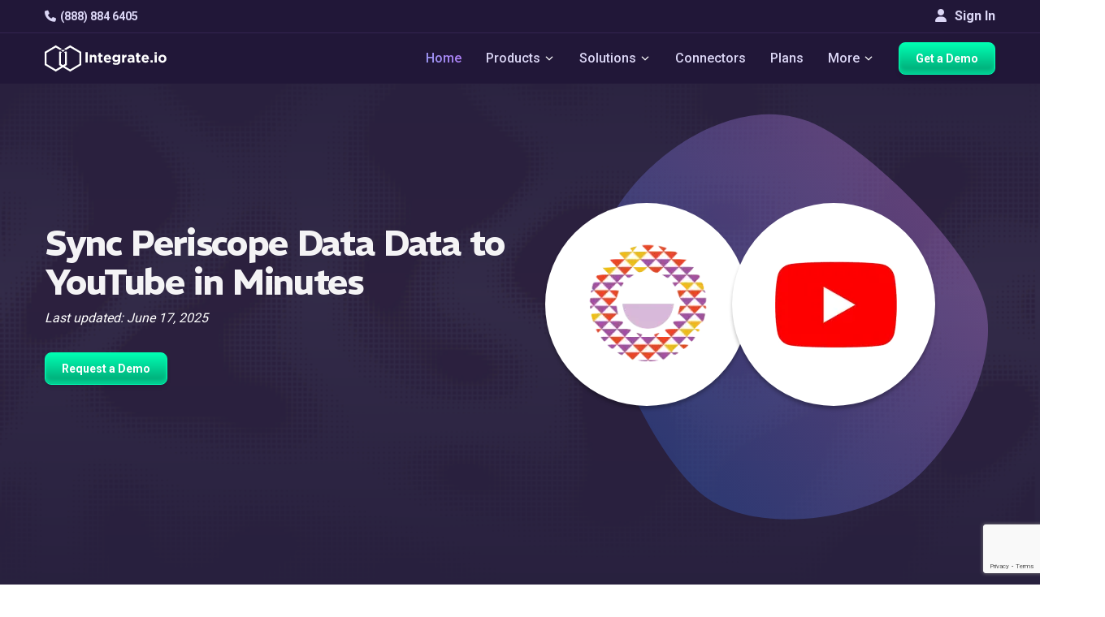

--- FILE ---
content_type: text/html; charset=utf-8
request_url: https://www.google.com/recaptcha/api2/anchor?ar=1&k=6LfZWywsAAAAAKTTxZ_HSL545SXcXEgFY0L0KVA_&co=aHR0cHM6Ly93d3cuaW50ZWdyYXRlLmlvOjQ0Mw..&hl=en&v=7gg7H51Q-naNfhmCP3_R47ho&size=invisible&anchor-ms=20000&execute-ms=30000&cb=sps2ynypp52z
body_size: 48332
content:
<!DOCTYPE HTML><html dir="ltr" lang="en"><head><meta http-equiv="Content-Type" content="text/html; charset=UTF-8">
<meta http-equiv="X-UA-Compatible" content="IE=edge">
<title>reCAPTCHA</title>
<style type="text/css">
/* cyrillic-ext */
@font-face {
  font-family: 'Roboto';
  font-style: normal;
  font-weight: 400;
  font-stretch: 100%;
  src: url(//fonts.gstatic.com/s/roboto/v48/KFO7CnqEu92Fr1ME7kSn66aGLdTylUAMa3GUBHMdazTgWw.woff2) format('woff2');
  unicode-range: U+0460-052F, U+1C80-1C8A, U+20B4, U+2DE0-2DFF, U+A640-A69F, U+FE2E-FE2F;
}
/* cyrillic */
@font-face {
  font-family: 'Roboto';
  font-style: normal;
  font-weight: 400;
  font-stretch: 100%;
  src: url(//fonts.gstatic.com/s/roboto/v48/KFO7CnqEu92Fr1ME7kSn66aGLdTylUAMa3iUBHMdazTgWw.woff2) format('woff2');
  unicode-range: U+0301, U+0400-045F, U+0490-0491, U+04B0-04B1, U+2116;
}
/* greek-ext */
@font-face {
  font-family: 'Roboto';
  font-style: normal;
  font-weight: 400;
  font-stretch: 100%;
  src: url(//fonts.gstatic.com/s/roboto/v48/KFO7CnqEu92Fr1ME7kSn66aGLdTylUAMa3CUBHMdazTgWw.woff2) format('woff2');
  unicode-range: U+1F00-1FFF;
}
/* greek */
@font-face {
  font-family: 'Roboto';
  font-style: normal;
  font-weight: 400;
  font-stretch: 100%;
  src: url(//fonts.gstatic.com/s/roboto/v48/KFO7CnqEu92Fr1ME7kSn66aGLdTylUAMa3-UBHMdazTgWw.woff2) format('woff2');
  unicode-range: U+0370-0377, U+037A-037F, U+0384-038A, U+038C, U+038E-03A1, U+03A3-03FF;
}
/* math */
@font-face {
  font-family: 'Roboto';
  font-style: normal;
  font-weight: 400;
  font-stretch: 100%;
  src: url(//fonts.gstatic.com/s/roboto/v48/KFO7CnqEu92Fr1ME7kSn66aGLdTylUAMawCUBHMdazTgWw.woff2) format('woff2');
  unicode-range: U+0302-0303, U+0305, U+0307-0308, U+0310, U+0312, U+0315, U+031A, U+0326-0327, U+032C, U+032F-0330, U+0332-0333, U+0338, U+033A, U+0346, U+034D, U+0391-03A1, U+03A3-03A9, U+03B1-03C9, U+03D1, U+03D5-03D6, U+03F0-03F1, U+03F4-03F5, U+2016-2017, U+2034-2038, U+203C, U+2040, U+2043, U+2047, U+2050, U+2057, U+205F, U+2070-2071, U+2074-208E, U+2090-209C, U+20D0-20DC, U+20E1, U+20E5-20EF, U+2100-2112, U+2114-2115, U+2117-2121, U+2123-214F, U+2190, U+2192, U+2194-21AE, U+21B0-21E5, U+21F1-21F2, U+21F4-2211, U+2213-2214, U+2216-22FF, U+2308-230B, U+2310, U+2319, U+231C-2321, U+2336-237A, U+237C, U+2395, U+239B-23B7, U+23D0, U+23DC-23E1, U+2474-2475, U+25AF, U+25B3, U+25B7, U+25BD, U+25C1, U+25CA, U+25CC, U+25FB, U+266D-266F, U+27C0-27FF, U+2900-2AFF, U+2B0E-2B11, U+2B30-2B4C, U+2BFE, U+3030, U+FF5B, U+FF5D, U+1D400-1D7FF, U+1EE00-1EEFF;
}
/* symbols */
@font-face {
  font-family: 'Roboto';
  font-style: normal;
  font-weight: 400;
  font-stretch: 100%;
  src: url(//fonts.gstatic.com/s/roboto/v48/KFO7CnqEu92Fr1ME7kSn66aGLdTylUAMaxKUBHMdazTgWw.woff2) format('woff2');
  unicode-range: U+0001-000C, U+000E-001F, U+007F-009F, U+20DD-20E0, U+20E2-20E4, U+2150-218F, U+2190, U+2192, U+2194-2199, U+21AF, U+21E6-21F0, U+21F3, U+2218-2219, U+2299, U+22C4-22C6, U+2300-243F, U+2440-244A, U+2460-24FF, U+25A0-27BF, U+2800-28FF, U+2921-2922, U+2981, U+29BF, U+29EB, U+2B00-2BFF, U+4DC0-4DFF, U+FFF9-FFFB, U+10140-1018E, U+10190-1019C, U+101A0, U+101D0-101FD, U+102E0-102FB, U+10E60-10E7E, U+1D2C0-1D2D3, U+1D2E0-1D37F, U+1F000-1F0FF, U+1F100-1F1AD, U+1F1E6-1F1FF, U+1F30D-1F30F, U+1F315, U+1F31C, U+1F31E, U+1F320-1F32C, U+1F336, U+1F378, U+1F37D, U+1F382, U+1F393-1F39F, U+1F3A7-1F3A8, U+1F3AC-1F3AF, U+1F3C2, U+1F3C4-1F3C6, U+1F3CA-1F3CE, U+1F3D4-1F3E0, U+1F3ED, U+1F3F1-1F3F3, U+1F3F5-1F3F7, U+1F408, U+1F415, U+1F41F, U+1F426, U+1F43F, U+1F441-1F442, U+1F444, U+1F446-1F449, U+1F44C-1F44E, U+1F453, U+1F46A, U+1F47D, U+1F4A3, U+1F4B0, U+1F4B3, U+1F4B9, U+1F4BB, U+1F4BF, U+1F4C8-1F4CB, U+1F4D6, U+1F4DA, U+1F4DF, U+1F4E3-1F4E6, U+1F4EA-1F4ED, U+1F4F7, U+1F4F9-1F4FB, U+1F4FD-1F4FE, U+1F503, U+1F507-1F50B, U+1F50D, U+1F512-1F513, U+1F53E-1F54A, U+1F54F-1F5FA, U+1F610, U+1F650-1F67F, U+1F687, U+1F68D, U+1F691, U+1F694, U+1F698, U+1F6AD, U+1F6B2, U+1F6B9-1F6BA, U+1F6BC, U+1F6C6-1F6CF, U+1F6D3-1F6D7, U+1F6E0-1F6EA, U+1F6F0-1F6F3, U+1F6F7-1F6FC, U+1F700-1F7FF, U+1F800-1F80B, U+1F810-1F847, U+1F850-1F859, U+1F860-1F887, U+1F890-1F8AD, U+1F8B0-1F8BB, U+1F8C0-1F8C1, U+1F900-1F90B, U+1F93B, U+1F946, U+1F984, U+1F996, U+1F9E9, U+1FA00-1FA6F, U+1FA70-1FA7C, U+1FA80-1FA89, U+1FA8F-1FAC6, U+1FACE-1FADC, U+1FADF-1FAE9, U+1FAF0-1FAF8, U+1FB00-1FBFF;
}
/* vietnamese */
@font-face {
  font-family: 'Roboto';
  font-style: normal;
  font-weight: 400;
  font-stretch: 100%;
  src: url(//fonts.gstatic.com/s/roboto/v48/KFO7CnqEu92Fr1ME7kSn66aGLdTylUAMa3OUBHMdazTgWw.woff2) format('woff2');
  unicode-range: U+0102-0103, U+0110-0111, U+0128-0129, U+0168-0169, U+01A0-01A1, U+01AF-01B0, U+0300-0301, U+0303-0304, U+0308-0309, U+0323, U+0329, U+1EA0-1EF9, U+20AB;
}
/* latin-ext */
@font-face {
  font-family: 'Roboto';
  font-style: normal;
  font-weight: 400;
  font-stretch: 100%;
  src: url(//fonts.gstatic.com/s/roboto/v48/KFO7CnqEu92Fr1ME7kSn66aGLdTylUAMa3KUBHMdazTgWw.woff2) format('woff2');
  unicode-range: U+0100-02BA, U+02BD-02C5, U+02C7-02CC, U+02CE-02D7, U+02DD-02FF, U+0304, U+0308, U+0329, U+1D00-1DBF, U+1E00-1E9F, U+1EF2-1EFF, U+2020, U+20A0-20AB, U+20AD-20C0, U+2113, U+2C60-2C7F, U+A720-A7FF;
}
/* latin */
@font-face {
  font-family: 'Roboto';
  font-style: normal;
  font-weight: 400;
  font-stretch: 100%;
  src: url(//fonts.gstatic.com/s/roboto/v48/KFO7CnqEu92Fr1ME7kSn66aGLdTylUAMa3yUBHMdazQ.woff2) format('woff2');
  unicode-range: U+0000-00FF, U+0131, U+0152-0153, U+02BB-02BC, U+02C6, U+02DA, U+02DC, U+0304, U+0308, U+0329, U+2000-206F, U+20AC, U+2122, U+2191, U+2193, U+2212, U+2215, U+FEFF, U+FFFD;
}
/* cyrillic-ext */
@font-face {
  font-family: 'Roboto';
  font-style: normal;
  font-weight: 500;
  font-stretch: 100%;
  src: url(//fonts.gstatic.com/s/roboto/v48/KFO7CnqEu92Fr1ME7kSn66aGLdTylUAMa3GUBHMdazTgWw.woff2) format('woff2');
  unicode-range: U+0460-052F, U+1C80-1C8A, U+20B4, U+2DE0-2DFF, U+A640-A69F, U+FE2E-FE2F;
}
/* cyrillic */
@font-face {
  font-family: 'Roboto';
  font-style: normal;
  font-weight: 500;
  font-stretch: 100%;
  src: url(//fonts.gstatic.com/s/roboto/v48/KFO7CnqEu92Fr1ME7kSn66aGLdTylUAMa3iUBHMdazTgWw.woff2) format('woff2');
  unicode-range: U+0301, U+0400-045F, U+0490-0491, U+04B0-04B1, U+2116;
}
/* greek-ext */
@font-face {
  font-family: 'Roboto';
  font-style: normal;
  font-weight: 500;
  font-stretch: 100%;
  src: url(//fonts.gstatic.com/s/roboto/v48/KFO7CnqEu92Fr1ME7kSn66aGLdTylUAMa3CUBHMdazTgWw.woff2) format('woff2');
  unicode-range: U+1F00-1FFF;
}
/* greek */
@font-face {
  font-family: 'Roboto';
  font-style: normal;
  font-weight: 500;
  font-stretch: 100%;
  src: url(//fonts.gstatic.com/s/roboto/v48/KFO7CnqEu92Fr1ME7kSn66aGLdTylUAMa3-UBHMdazTgWw.woff2) format('woff2');
  unicode-range: U+0370-0377, U+037A-037F, U+0384-038A, U+038C, U+038E-03A1, U+03A3-03FF;
}
/* math */
@font-face {
  font-family: 'Roboto';
  font-style: normal;
  font-weight: 500;
  font-stretch: 100%;
  src: url(//fonts.gstatic.com/s/roboto/v48/KFO7CnqEu92Fr1ME7kSn66aGLdTylUAMawCUBHMdazTgWw.woff2) format('woff2');
  unicode-range: U+0302-0303, U+0305, U+0307-0308, U+0310, U+0312, U+0315, U+031A, U+0326-0327, U+032C, U+032F-0330, U+0332-0333, U+0338, U+033A, U+0346, U+034D, U+0391-03A1, U+03A3-03A9, U+03B1-03C9, U+03D1, U+03D5-03D6, U+03F0-03F1, U+03F4-03F5, U+2016-2017, U+2034-2038, U+203C, U+2040, U+2043, U+2047, U+2050, U+2057, U+205F, U+2070-2071, U+2074-208E, U+2090-209C, U+20D0-20DC, U+20E1, U+20E5-20EF, U+2100-2112, U+2114-2115, U+2117-2121, U+2123-214F, U+2190, U+2192, U+2194-21AE, U+21B0-21E5, U+21F1-21F2, U+21F4-2211, U+2213-2214, U+2216-22FF, U+2308-230B, U+2310, U+2319, U+231C-2321, U+2336-237A, U+237C, U+2395, U+239B-23B7, U+23D0, U+23DC-23E1, U+2474-2475, U+25AF, U+25B3, U+25B7, U+25BD, U+25C1, U+25CA, U+25CC, U+25FB, U+266D-266F, U+27C0-27FF, U+2900-2AFF, U+2B0E-2B11, U+2B30-2B4C, U+2BFE, U+3030, U+FF5B, U+FF5D, U+1D400-1D7FF, U+1EE00-1EEFF;
}
/* symbols */
@font-face {
  font-family: 'Roboto';
  font-style: normal;
  font-weight: 500;
  font-stretch: 100%;
  src: url(//fonts.gstatic.com/s/roboto/v48/KFO7CnqEu92Fr1ME7kSn66aGLdTylUAMaxKUBHMdazTgWw.woff2) format('woff2');
  unicode-range: U+0001-000C, U+000E-001F, U+007F-009F, U+20DD-20E0, U+20E2-20E4, U+2150-218F, U+2190, U+2192, U+2194-2199, U+21AF, U+21E6-21F0, U+21F3, U+2218-2219, U+2299, U+22C4-22C6, U+2300-243F, U+2440-244A, U+2460-24FF, U+25A0-27BF, U+2800-28FF, U+2921-2922, U+2981, U+29BF, U+29EB, U+2B00-2BFF, U+4DC0-4DFF, U+FFF9-FFFB, U+10140-1018E, U+10190-1019C, U+101A0, U+101D0-101FD, U+102E0-102FB, U+10E60-10E7E, U+1D2C0-1D2D3, U+1D2E0-1D37F, U+1F000-1F0FF, U+1F100-1F1AD, U+1F1E6-1F1FF, U+1F30D-1F30F, U+1F315, U+1F31C, U+1F31E, U+1F320-1F32C, U+1F336, U+1F378, U+1F37D, U+1F382, U+1F393-1F39F, U+1F3A7-1F3A8, U+1F3AC-1F3AF, U+1F3C2, U+1F3C4-1F3C6, U+1F3CA-1F3CE, U+1F3D4-1F3E0, U+1F3ED, U+1F3F1-1F3F3, U+1F3F5-1F3F7, U+1F408, U+1F415, U+1F41F, U+1F426, U+1F43F, U+1F441-1F442, U+1F444, U+1F446-1F449, U+1F44C-1F44E, U+1F453, U+1F46A, U+1F47D, U+1F4A3, U+1F4B0, U+1F4B3, U+1F4B9, U+1F4BB, U+1F4BF, U+1F4C8-1F4CB, U+1F4D6, U+1F4DA, U+1F4DF, U+1F4E3-1F4E6, U+1F4EA-1F4ED, U+1F4F7, U+1F4F9-1F4FB, U+1F4FD-1F4FE, U+1F503, U+1F507-1F50B, U+1F50D, U+1F512-1F513, U+1F53E-1F54A, U+1F54F-1F5FA, U+1F610, U+1F650-1F67F, U+1F687, U+1F68D, U+1F691, U+1F694, U+1F698, U+1F6AD, U+1F6B2, U+1F6B9-1F6BA, U+1F6BC, U+1F6C6-1F6CF, U+1F6D3-1F6D7, U+1F6E0-1F6EA, U+1F6F0-1F6F3, U+1F6F7-1F6FC, U+1F700-1F7FF, U+1F800-1F80B, U+1F810-1F847, U+1F850-1F859, U+1F860-1F887, U+1F890-1F8AD, U+1F8B0-1F8BB, U+1F8C0-1F8C1, U+1F900-1F90B, U+1F93B, U+1F946, U+1F984, U+1F996, U+1F9E9, U+1FA00-1FA6F, U+1FA70-1FA7C, U+1FA80-1FA89, U+1FA8F-1FAC6, U+1FACE-1FADC, U+1FADF-1FAE9, U+1FAF0-1FAF8, U+1FB00-1FBFF;
}
/* vietnamese */
@font-face {
  font-family: 'Roboto';
  font-style: normal;
  font-weight: 500;
  font-stretch: 100%;
  src: url(//fonts.gstatic.com/s/roboto/v48/KFO7CnqEu92Fr1ME7kSn66aGLdTylUAMa3OUBHMdazTgWw.woff2) format('woff2');
  unicode-range: U+0102-0103, U+0110-0111, U+0128-0129, U+0168-0169, U+01A0-01A1, U+01AF-01B0, U+0300-0301, U+0303-0304, U+0308-0309, U+0323, U+0329, U+1EA0-1EF9, U+20AB;
}
/* latin-ext */
@font-face {
  font-family: 'Roboto';
  font-style: normal;
  font-weight: 500;
  font-stretch: 100%;
  src: url(//fonts.gstatic.com/s/roboto/v48/KFO7CnqEu92Fr1ME7kSn66aGLdTylUAMa3KUBHMdazTgWw.woff2) format('woff2');
  unicode-range: U+0100-02BA, U+02BD-02C5, U+02C7-02CC, U+02CE-02D7, U+02DD-02FF, U+0304, U+0308, U+0329, U+1D00-1DBF, U+1E00-1E9F, U+1EF2-1EFF, U+2020, U+20A0-20AB, U+20AD-20C0, U+2113, U+2C60-2C7F, U+A720-A7FF;
}
/* latin */
@font-face {
  font-family: 'Roboto';
  font-style: normal;
  font-weight: 500;
  font-stretch: 100%;
  src: url(//fonts.gstatic.com/s/roboto/v48/KFO7CnqEu92Fr1ME7kSn66aGLdTylUAMa3yUBHMdazQ.woff2) format('woff2');
  unicode-range: U+0000-00FF, U+0131, U+0152-0153, U+02BB-02BC, U+02C6, U+02DA, U+02DC, U+0304, U+0308, U+0329, U+2000-206F, U+20AC, U+2122, U+2191, U+2193, U+2212, U+2215, U+FEFF, U+FFFD;
}
/* cyrillic-ext */
@font-face {
  font-family: 'Roboto';
  font-style: normal;
  font-weight: 900;
  font-stretch: 100%;
  src: url(//fonts.gstatic.com/s/roboto/v48/KFO7CnqEu92Fr1ME7kSn66aGLdTylUAMa3GUBHMdazTgWw.woff2) format('woff2');
  unicode-range: U+0460-052F, U+1C80-1C8A, U+20B4, U+2DE0-2DFF, U+A640-A69F, U+FE2E-FE2F;
}
/* cyrillic */
@font-face {
  font-family: 'Roboto';
  font-style: normal;
  font-weight: 900;
  font-stretch: 100%;
  src: url(//fonts.gstatic.com/s/roboto/v48/KFO7CnqEu92Fr1ME7kSn66aGLdTylUAMa3iUBHMdazTgWw.woff2) format('woff2');
  unicode-range: U+0301, U+0400-045F, U+0490-0491, U+04B0-04B1, U+2116;
}
/* greek-ext */
@font-face {
  font-family: 'Roboto';
  font-style: normal;
  font-weight: 900;
  font-stretch: 100%;
  src: url(//fonts.gstatic.com/s/roboto/v48/KFO7CnqEu92Fr1ME7kSn66aGLdTylUAMa3CUBHMdazTgWw.woff2) format('woff2');
  unicode-range: U+1F00-1FFF;
}
/* greek */
@font-face {
  font-family: 'Roboto';
  font-style: normal;
  font-weight: 900;
  font-stretch: 100%;
  src: url(//fonts.gstatic.com/s/roboto/v48/KFO7CnqEu92Fr1ME7kSn66aGLdTylUAMa3-UBHMdazTgWw.woff2) format('woff2');
  unicode-range: U+0370-0377, U+037A-037F, U+0384-038A, U+038C, U+038E-03A1, U+03A3-03FF;
}
/* math */
@font-face {
  font-family: 'Roboto';
  font-style: normal;
  font-weight: 900;
  font-stretch: 100%;
  src: url(//fonts.gstatic.com/s/roboto/v48/KFO7CnqEu92Fr1ME7kSn66aGLdTylUAMawCUBHMdazTgWw.woff2) format('woff2');
  unicode-range: U+0302-0303, U+0305, U+0307-0308, U+0310, U+0312, U+0315, U+031A, U+0326-0327, U+032C, U+032F-0330, U+0332-0333, U+0338, U+033A, U+0346, U+034D, U+0391-03A1, U+03A3-03A9, U+03B1-03C9, U+03D1, U+03D5-03D6, U+03F0-03F1, U+03F4-03F5, U+2016-2017, U+2034-2038, U+203C, U+2040, U+2043, U+2047, U+2050, U+2057, U+205F, U+2070-2071, U+2074-208E, U+2090-209C, U+20D0-20DC, U+20E1, U+20E5-20EF, U+2100-2112, U+2114-2115, U+2117-2121, U+2123-214F, U+2190, U+2192, U+2194-21AE, U+21B0-21E5, U+21F1-21F2, U+21F4-2211, U+2213-2214, U+2216-22FF, U+2308-230B, U+2310, U+2319, U+231C-2321, U+2336-237A, U+237C, U+2395, U+239B-23B7, U+23D0, U+23DC-23E1, U+2474-2475, U+25AF, U+25B3, U+25B7, U+25BD, U+25C1, U+25CA, U+25CC, U+25FB, U+266D-266F, U+27C0-27FF, U+2900-2AFF, U+2B0E-2B11, U+2B30-2B4C, U+2BFE, U+3030, U+FF5B, U+FF5D, U+1D400-1D7FF, U+1EE00-1EEFF;
}
/* symbols */
@font-face {
  font-family: 'Roboto';
  font-style: normal;
  font-weight: 900;
  font-stretch: 100%;
  src: url(//fonts.gstatic.com/s/roboto/v48/KFO7CnqEu92Fr1ME7kSn66aGLdTylUAMaxKUBHMdazTgWw.woff2) format('woff2');
  unicode-range: U+0001-000C, U+000E-001F, U+007F-009F, U+20DD-20E0, U+20E2-20E4, U+2150-218F, U+2190, U+2192, U+2194-2199, U+21AF, U+21E6-21F0, U+21F3, U+2218-2219, U+2299, U+22C4-22C6, U+2300-243F, U+2440-244A, U+2460-24FF, U+25A0-27BF, U+2800-28FF, U+2921-2922, U+2981, U+29BF, U+29EB, U+2B00-2BFF, U+4DC0-4DFF, U+FFF9-FFFB, U+10140-1018E, U+10190-1019C, U+101A0, U+101D0-101FD, U+102E0-102FB, U+10E60-10E7E, U+1D2C0-1D2D3, U+1D2E0-1D37F, U+1F000-1F0FF, U+1F100-1F1AD, U+1F1E6-1F1FF, U+1F30D-1F30F, U+1F315, U+1F31C, U+1F31E, U+1F320-1F32C, U+1F336, U+1F378, U+1F37D, U+1F382, U+1F393-1F39F, U+1F3A7-1F3A8, U+1F3AC-1F3AF, U+1F3C2, U+1F3C4-1F3C6, U+1F3CA-1F3CE, U+1F3D4-1F3E0, U+1F3ED, U+1F3F1-1F3F3, U+1F3F5-1F3F7, U+1F408, U+1F415, U+1F41F, U+1F426, U+1F43F, U+1F441-1F442, U+1F444, U+1F446-1F449, U+1F44C-1F44E, U+1F453, U+1F46A, U+1F47D, U+1F4A3, U+1F4B0, U+1F4B3, U+1F4B9, U+1F4BB, U+1F4BF, U+1F4C8-1F4CB, U+1F4D6, U+1F4DA, U+1F4DF, U+1F4E3-1F4E6, U+1F4EA-1F4ED, U+1F4F7, U+1F4F9-1F4FB, U+1F4FD-1F4FE, U+1F503, U+1F507-1F50B, U+1F50D, U+1F512-1F513, U+1F53E-1F54A, U+1F54F-1F5FA, U+1F610, U+1F650-1F67F, U+1F687, U+1F68D, U+1F691, U+1F694, U+1F698, U+1F6AD, U+1F6B2, U+1F6B9-1F6BA, U+1F6BC, U+1F6C6-1F6CF, U+1F6D3-1F6D7, U+1F6E0-1F6EA, U+1F6F0-1F6F3, U+1F6F7-1F6FC, U+1F700-1F7FF, U+1F800-1F80B, U+1F810-1F847, U+1F850-1F859, U+1F860-1F887, U+1F890-1F8AD, U+1F8B0-1F8BB, U+1F8C0-1F8C1, U+1F900-1F90B, U+1F93B, U+1F946, U+1F984, U+1F996, U+1F9E9, U+1FA00-1FA6F, U+1FA70-1FA7C, U+1FA80-1FA89, U+1FA8F-1FAC6, U+1FACE-1FADC, U+1FADF-1FAE9, U+1FAF0-1FAF8, U+1FB00-1FBFF;
}
/* vietnamese */
@font-face {
  font-family: 'Roboto';
  font-style: normal;
  font-weight: 900;
  font-stretch: 100%;
  src: url(//fonts.gstatic.com/s/roboto/v48/KFO7CnqEu92Fr1ME7kSn66aGLdTylUAMa3OUBHMdazTgWw.woff2) format('woff2');
  unicode-range: U+0102-0103, U+0110-0111, U+0128-0129, U+0168-0169, U+01A0-01A1, U+01AF-01B0, U+0300-0301, U+0303-0304, U+0308-0309, U+0323, U+0329, U+1EA0-1EF9, U+20AB;
}
/* latin-ext */
@font-face {
  font-family: 'Roboto';
  font-style: normal;
  font-weight: 900;
  font-stretch: 100%;
  src: url(//fonts.gstatic.com/s/roboto/v48/KFO7CnqEu92Fr1ME7kSn66aGLdTylUAMa3KUBHMdazTgWw.woff2) format('woff2');
  unicode-range: U+0100-02BA, U+02BD-02C5, U+02C7-02CC, U+02CE-02D7, U+02DD-02FF, U+0304, U+0308, U+0329, U+1D00-1DBF, U+1E00-1E9F, U+1EF2-1EFF, U+2020, U+20A0-20AB, U+20AD-20C0, U+2113, U+2C60-2C7F, U+A720-A7FF;
}
/* latin */
@font-face {
  font-family: 'Roboto';
  font-style: normal;
  font-weight: 900;
  font-stretch: 100%;
  src: url(//fonts.gstatic.com/s/roboto/v48/KFO7CnqEu92Fr1ME7kSn66aGLdTylUAMa3yUBHMdazQ.woff2) format('woff2');
  unicode-range: U+0000-00FF, U+0131, U+0152-0153, U+02BB-02BC, U+02C6, U+02DA, U+02DC, U+0304, U+0308, U+0329, U+2000-206F, U+20AC, U+2122, U+2191, U+2193, U+2212, U+2215, U+FEFF, U+FFFD;
}

</style>
<link rel="stylesheet" type="text/css" href="https://www.gstatic.com/recaptcha/releases/7gg7H51Q-naNfhmCP3_R47ho/styles__ltr.css">
<script nonce="9_ubC2PoJGdH15Wlh9yJgg" type="text/javascript">window['__recaptcha_api'] = 'https://www.google.com/recaptcha/api2/';</script>
<script type="text/javascript" src="https://www.gstatic.com/recaptcha/releases/7gg7H51Q-naNfhmCP3_R47ho/recaptcha__en.js" nonce="9_ubC2PoJGdH15Wlh9yJgg">
      
    </script></head>
<body><div id="rc-anchor-alert" class="rc-anchor-alert"></div>
<input type="hidden" id="recaptcha-token" value="[base64]">
<script type="text/javascript" nonce="9_ubC2PoJGdH15Wlh9yJgg">
      recaptcha.anchor.Main.init("[\x22ainput\x22,[\x22bgdata\x22,\x22\x22,\[base64]/[base64]/[base64]/[base64]/cjw8ejpyPj4+eil9Y2F0Y2gobCl7dGhyb3cgbDt9fSxIPWZ1bmN0aW9uKHcsdCx6KXtpZih3PT0xOTR8fHc9PTIwOCl0LnZbd10/dC52W3ddLmNvbmNhdCh6KTp0LnZbd109b2Yoeix0KTtlbHNle2lmKHQuYkImJnchPTMxNylyZXR1cm47dz09NjZ8fHc9PTEyMnx8dz09NDcwfHx3PT00NHx8dz09NDE2fHx3PT0zOTd8fHc9PTQyMXx8dz09Njh8fHc9PTcwfHx3PT0xODQ/[base64]/[base64]/[base64]/bmV3IGRbVl0oSlswXSk6cD09Mj9uZXcgZFtWXShKWzBdLEpbMV0pOnA9PTM/bmV3IGRbVl0oSlswXSxKWzFdLEpbMl0pOnA9PTQ/[base64]/[base64]/[base64]/[base64]\x22,\[base64]\\u003d\\u003d\x22,\x22esK1wqx6w5PCsX/CpMKVScKGY8O9woofJcOFw4RDwpbDocOUbWMVYcK+w5lEZMK9eFjDjcOjwrhfY8OHw4nCiCTCtgkzwpE0wqdydcKYfMK6KxXDlX5YacKswqjDgcKBw6PDtcKuw4fDjyHCrHjCjsK1wqXCgcKPw5PCjzbDlcKQFcKfZl3DvcOqwqPDi8O9w6/Cj8OlwpkXY8KZwrdnQzA4wrQhwoITFcKqwrTDt1/Dn8Kdw7LCj8OaMV9WwoMlwoXCrMKjwpgjCcKwOGTDscO3wo3CgMOfwoLCgjPDgwjCmMOew5LDpMO1wq8awqViBMOPwpc/woxMS8Olwr4OUMKZw79ZZMKnwrt+w6hhw6XCjArDkBTCo2XCiMOhKcKUw7N8wqzDvcOdI8OcCg4zFcK5byppfcOrOMKORsO6M8OCwpPDoX/DhsKGw6nCrDLDqAJMajPCqgEKw7lSw4Inwo3CsTjDtR3DjcKXD8Okwptewr7DvsKKw7fDv2pIfsKvMcKSw4rCpsOxAjV2KVfCn24AwrfDgHlcw4TCjVTCsG1Bw4M/KELCi8O6wrgUw6PDoHB3AsKLI8KZAMK2SjlFH8KVYMOaw4RJYhjDgV3Cr8KbS0xXJw9EwroDKcK7w7h9w47Cr1NZw6LDty3DvMOcw6vDix3DnB/[base64]/LcKOw5BMAw1wMhPDi8KDHnLChsOvEGtnwqTCo0dyw5XDisO2fcOLw5HCkcOOTGkgAsO3wrI/dcOVZn8NJ8OMw4bCjcOfw6XCksKcLcKSwr8CAcKywqLCvgrDpcOJWnfDiwoPwrtwwoLCmMO+wqxwU3vDu8OiIgx+Nnx9wpLDiU1zw5XCkcKXSsOPMHJpw4AUM8Khw7nCqMO4wq/CqcOof0R1IjxdK3IIwqbDuHpCYMOcwpI5wplvBsKdDsKxH8KZw6DDvsKuE8OrwpfCgMKUw74ew6oHw7Q4bcKTfjNQwrjDkMOGwovCn8OYwovDgFnCvX/DrsObwqFIwrDCgcKDQMKewpZnXcOmw6rCohMDKsK8wqoMw58fwpfDhMKLwr9uMsKbTsK2wr3DlzvCmlLDlWRwSh88F1XCisKMEMO8BXpACl7DlCNcJD0Rw505Y1nDiDoOLj7CkjF7wpJwwppwN8Oyf8OawrXDicOpScKyw4cjGggnecKfwrHDsMOywqhmw4k/w5zDpcKTW8OqwpcCVcKowq07w63CqsOkw4NcDMKWAcOjd8Oew5xBw7piw6tFw6TCqhELw6fCq8Kpw69VCcK4MC/CjsKCTy/CqErDjcOtwpTDhjUhw5PCtcOFQsOKX8KDwqcEflBGw5/DncOzwrU5T0vDp8KlwqvCt14sw7DDjcO1fkPDssOfIhzCm8ORGBzCtXszwrbCghTCmnR3w6thXsKZAGtCwrHCmMKlw5/DsMK7w4XDkj5qN8KowojCnMK1DmAhw7XDqWZiw6nDu3Jkw4XDgsOqIUrDuEXDmsK9GkFcw6bClcK1w70Fwq/CsMOswqFYwq3CmMKzPlNWMhsPccOhw7rDn1MEw4xeNnzDlMOdXMOnOMOzVy14wprDmhhCwrXDlQXDlMOew4UBVMKwwolRXcKUV8OMw58Xw4jDp8KKWizChsKdw53ChsO0wrjCk8KvcwQ/w58MWG/DgMKvwonChMObw5HCm8O1wr/CrRvDsnBjworDlsKJMS5eVAjDgSRBwp/Cp8K6wqfDs0jCusKDw7hZw7jCvsKFw6ZlU8OowqjDvDTDuifDi0Rjag7CoSkERx4Qwok6WMOGYg0/YBXDlMOJw6tiw6VDw4XDqw3CkSLDmsKPwozChcKBw58CJsOKeMOLM0JVGsKTw6bCtgJILkTDqsKsYXPCgsKhwogsw7jChhvCvUbCo3PCsF3Dh8OSbcKXe8O0PMO+L8KwDSkXw7krw5BYScOEcsOTCgAxwovCt8K+wrrDvRlEw4cZw6nCkcKAwrUObcOZw4LCth/[base64]/GsKgw6jDvRQYw60ne8K/LH4VH3wiwqnCh1oTJcKUcMKNBTM1W2QWLcOkw6XDn8KkT8KMeiRBACLCujo4LwPDtsKiw5LChWDDuCLDssO6wrzDs3vDlhLCu8OVNMK6J8KIw5fCgsOMBMK9asO2w5rCmwDCoUnCs0gew7LCv8OWKTJ/wqTDpg5Tw4ocw5NAwoxeLV0dwocEw6dpexlkXGHDuUfDqcOmXT9GwoULbhjClEgUYsK8IcOQw7zCjjzCnsKZwojCucORV8OKYgvCsAdvw5fDgmfDhMO2w6o/wrDDlsK7FAXDtzkUwoLDgzFORj/DlMOGwrwEw67DuhRsM8Kxw5xEwo3DhsKswrTDvVcYw6nChsKawppZwpFwIsO+w5/[base64]/[base64]/DknIJw5dSZ2zCgcOawrM+asOYF8KTDHNmw5TDuHoRw6lhYGvDvcKaB0xww60Kw57Ck8OTwpULw6/CvMKZFcKYw65VaR5ZSjN2c8KADsOTwqRDwqVAwqsTVsKqeXUxIGJFw4DDpGjCr8O4EDVbdm86woDCuGUeOh1tDj/Dn2jDjHAqdn5RwrHCgXPDvilNSD8MDUJxKsOow7Vsdy/CmcKGwpcFwrgPRMO5D8KULjwXX8O+wqgHwoNzwoTCoMOWS8ONHn7DhcOZN8KmwpvCqTAKwoXDoRXDuj/Cs8OUwrjCtMONwo1kwrIjVlIqwrEtJx48w6XCo8OMacKdwojCtMOPw4VVMsKUDSZHw4wwIsOEw4Q/[base64]/wqLCv8K4wofCr1pKw7TCqMO9eBoeFcK4IibDkSTClCvCisKCDcK3w6fDhsKhS2vCucKPw48PGcKNw4PDjFLCmMKQFU/CiGLCllvCqUrDr8O/wqtLwqzDvGnCvFEnw6kaw7oGA8K/VMO4w6hswp54wrnCu3DDtzJIwr7DknrCjErDkGgZwpLDnMOlw5ljcF7DuTrCnsKdw5Ubw7vCosKjwp7CmxvCucOWw7zCscOkw6o+VRXCpyDCuwgsVB/Dhx0MwogPwpHChHzCtGHCssKrwpfCsiMowrfCgsKzwpU5HsOywrYSHE7Dgx0nYMKKw5Ytw5/Cq8OnwobDj8OvAArDv8Kgwr/CihHDu8KGGsOUwpvCj8KEwrvDtAsfO8OjdjZCwrhVwqt4wpENw4VBw7DDlnE2C8Okwo5iw51BLzhQwojCuU3CvsKRworCiRbDr8Ofw53DqsOudXpnKGppb24/EMOJw6PDgcKew69OLFcmIcKiwqA+Uk3DqHpuQmTCp3p9KQtywo/DrsK/UBZKw7JQw7dWwpTDvX/DpcOAFVrDh8K1w4hxwopGw6cFw6PDj1B7YsOAf8KiwoUHw44zGMKGfyoGflnCkBHCt8KKwrXDqCBCw5zCjCDDhcKkFRbCrMO6M8Kkwo87Bm3Cn1Q3Z1jDtMKFRcOSwoMmwpVyGyliw7PCnMKTGcKYwptaworCisKHUsO/CAMmwrcoYsOSw7PCnjLDtMK7SsO0elLDglMqAcOhwps+w53DmMO5K05yBnlYwp9Zwp4uDcKdw7kYwq3DqEVDw4PCtnVnwpPCqldfccOPw5PDucKAw6PDsg9DJXXDmsKbdgsKZ8OiJXnDiC7ClcK/bFjCiXM6O17CpDHClMOkw6PDrsOhEEDCqAovwrfDqiMdwozCvsKcwqx7wofDkyxYeRfDrsO/w7BmEMOewp/DoVfDvsO+AhfCr1BkwqPCrsKbwqYCwoEGF8K3Dm1/esKLwrkhfsOCRsOfw73CvsORw53Dlz1sGMKjQcKwBxnCiyJhwrsWwpQnb8O2wqDCrAbCskZwVcKFc8KPwpoECVAXKCcKc8KKwrLCqyTDlcKLwojCgjMDFwYZfD1ew5UNw7rDg1drwqjDpQ/CtGnDv8OJIsOUC8KJwrxhRDvDi8KJAlPDuMOwwrnDiDbDgV8NwqLCjCIIwoTDjAXDkcOVw5waw4rClMKEw4hdw4IMwo59w5IcC8KaC8O0OmLCu8KeDV9KUcKew5R9w4vDmD/CtjtLw7jCh8OZwoBgO8KLAlfDl8KqE8OyVSjCqnDDnMKRUn1dOiTCgsOqRVHCtMOiwojDpDHCvB3DtsK9wrgwKjhQA8OFc3Ffw5gmw7d+d8KUwrtgcnrDtcOyw7rDm8K4JMO3wqlTejnCr03CtcKJF8Kuw4bDt8O9wpjCgsK/w6jCgWg1w4kxXkXDhChyYjLDmzLCv8O7w5zDqXRUwq5sw7pfwrotF8OWUcOVAn7DuMKIw5I9ERRmdcKfNz47ccKhwodaWcO/JMOVbMKjdRzDo0FzMsKTw4RHwp/Dt8K7wqjDlcOTdgwww7lHYcKywqLCscKicsKPCMOYwqFuwpxaw57DslfCvMOrMTsTK2HDgV/Dj3cGbiNlB33DkgzDmFHDncOoBgkHa8KEwqrDplrDoBzDo8OOwoHCscOewo5rw6ByUHzDngPCkRTCplXDgDnDmMKCI8K4BsOIw5fDpldrVH7Ch8KJwrh8w6UGZn3Cj0EMRzEWw6E/GRxOw4cqw6TCisOxwrhdJsKpwq9HEWgNZHLDnMKtLMOpdMOTWWFDwphcM8KTHjofwow0wpUUw6rDr8KHwoYoYVzDv8OKw4fCil5SDw5+TcK0YX/DusKOw5x/bMKMJh0bLsKmD8OqwphiGkgBDcOdT3HDsljCp8Kjw5vCi8ObVMO8w5wgw5vDtMKzOD/Cv8KUb8OpWBtrV8O4VGTCrB0Fw6zDojLDsUXCtj7DqiLDm2Arwo7DnD7Dv8O/[base64]/Cq0bCumrDlcKBwofCu8KZQlnDih4JwpDCgsOPwofDl8KGHAhTwp8Fwr/DpTh5I8OCw4XCijQewpNRw7IVSsOLwofDnWYRbnJPKMOZKMOmwrJlQsO6Q23DrcKgI8ONP8ODwrkQbsOOY8KLw6ZhSVjCgXfDkTtAw7R+VXrDi8K+ZcK8woo3XcKwUcKgcnrDrsOWDsKnw5LCnsK/[base64]/dU4kWMOxQT7ClMKPScOpwrXDo8KuTQPDjcKCAxTChMKqw6XCgsO1wrE7TsKZwqQYPxjCrAfCrEXChsO2QsKyfMOqfEt5wqLDlhR7w5fCqyxKW8OIw5BtD3gqwoDDvsOPK8KPBBMgWnPDhsKWw5dyw7/DmWTCr0XCgyPDl0lxwoTDgMOpw7kKD8Kxw6TCi8K0w7orUcKSwqvCvcKnYMOMOMOGwqZ7Rz1swrTDo37DuMOUAcO3w54FwoJBPsOLLcOGwqA7w5IzTg7DoxZRw4rCiQcYw7sGNATCi8KMwpPCoVzCqxpwTcOmTwTCgMOcwrPCgsOTwq/CiWEyE8K1wq4pXU/[base64]/DggQZCwbDrxwfwqpjw5w3R8K6wrPDtsKqw48Ww7HCkHwtw4fChcKlwpLDkGYbw5dvw4ZKRsKjw4XCmH3Cj1HCosKcesOQwpLCsMKqU8Ofw7DCpMOYwr1hw6RPbhXDqcKuECRrwonCkcOIwo/[base64]/[base64]/Cvyd0L8O5w6vDhljCii5xw5IDwpEgB8KwT0Qdwq7Dt8OWNUNMw6c+w5DDtSlgw4DCoS46WxPCqR4FY8KRw7zDvU9pJsO2d0QgNsK6ABU2woHChsKZPWbDjsOmwpPChz4ywovCv8Oewrc2wq/DssOzF8KMCTNOw4/Csw/DvQARwqfDgExAwrrDksOHKn4ga8OPKhYUfEjDrsO8ZMKEwq3CncOZeFQVwrlPOMKAbsO4AMOiB8OAM8KUwpLDjMO/UXLCjCp9w6fCs8KCM8K3w6JTw6rDmsOVHDNmYMOFw7jCpcO9TlcDSMOdw5J/w7rDtinCnMOgwocAZsKzJMKjBcKtwrrDocOgTDcNw6gYw4USwqvCq1fCnsKnTsOPw7jDiQInwqxvwqljwpZ6wpbDvVjDmVjClFlxw5LCiMOlwobChlDCi8O3w5HCvkrCjzLDoCLDhsO/ARXDpRjDlcKzwrTCh8K+bcKORcKkU8ObE8OVwpfCnsOwwqfDiVkvJGcFVEVkTMKpPsOgw4zDgcO9wqZ7wo3DtDEuFcKJFiRvNsKYSGpswqUAwoksb8KLPsOZV8OFSsKZRMKrw50NJULDjcK/wqw5X8K2w5Bgw4/CtCLCvMOZw6vDjsKgw7LDocKyw6E0w4h+Q8OcwqFIXi/Dr8OtJsKowptVwqPCqgfDlcKJw5vDuCbCp8OSbw0kw4zDpAwBcTBQTT1hXBFmw7nDr11RLMODR8KbIGMSX8KLwqHCmmMTK3fDiRYZcGckVl/CpmjCixHCsg7DpsKiAcOxEsKuA8O7YMO6dkFPADVzJcKzEFdBw6/CncOFP8Kgw75hwqgcw4/DocK2wqcmwrXCvWDCtsKqdMKbwpRbY1AhPWbCoCQ5XhvDuALDpjoswppOw7LCgSRNVMKuPsKub8Onw4jClV9yKhjCqcONwr1pw74jw4rDkMKXwocOCE44FcOiScKyw7sdw4YbwoFXTMKCw7kXw750woNUwrnDgcO9eMOSeAA1wp/[base64]/[base64]/CrMKAYcK3eMOMPFDDj1vCksK7WHHCl8OUwq/DnMOpDRNDNnkww5R0wqVHw6pmwo9ZJBbCiEjDsjjChW8Pf8OKHgxtwpRvwrvDrinCtcOQwoZ7asKXRzjDgT/[base64]/DhMO8woAtZAPDkwk5AMOibsOxw44BwprCo8ObOcO9wpjDqF7DmTDCpUTClGfDt8KqKCLDmjJLOHzClMOHwr/DuMKnwo/CnMOcwojDvDNaQABKwpDDux9BWG8POlUUZcO1wrbCrTUZwrbDnR0xwp1/ZMK2EMOpwoXCvsO/[base64]/CmcO1w4PDqcK5U8OTSVkGw7wCwppswocfw5/Dn8OGdyPCtcKOUEbCgSrDtFrDnsOAwrTCrcOCUcOwdMOZw5kvMsOKIcKuwpMsZkjDkU/[base64]/[base64]/NTEmw7ViwpfDhcOPw7xjRMK2woDDvRbDpgJ9OMO0wqJrLcKgTHbCmMK0wphzwr3Ci8OHYx/DusOhwqMfw5sKw7jCgg8EZ8KGKxlCamLCnMKYBBN5wp7DpsOAGsO4w4PCoBYJDcKQT8KOw6TCn14gck7CpQZfesKKGcKLw7NwCkPCgsOoN35pfSEqSh5YT8K2J0TCgmzCq2tywoHDrGgvw45iwozDlzjDsgEgKSLDhsKtdmzDoCoIw4vDow/[base64]/DjC4/wokrPMOSVcO4w77DncOeF8KEwpMDGcOFOMOnK0dawrPDjjrDhAHDtjXCpX3CmyB7ZmkPR0FbwqnDosOcwp05ScO6QsObw7bDuVjCpsKNwqEFH8Kkcn9Cw50vw6A/McO+CgE+wqkON8KoYcOVeSvCpWJVeMOhdGbDnHNqNMOsTMOJwpxIUMOccMO7ZMOHw44baiIoMAPClkLCrA/CkXowL0LDqcK3wqzCp8ObOx7Ciz7CiMOFw5fDqi7DrsO0w5B5Y1vCmE82AFzCtMKSSWdywqDCl8KjUxJ1ZcK0U2/ChsOVWmnDucO6w6ogK09hPMO0Z8KdPh9NMXjDgCPCrCABwpjDhcOQwqkbTTrCgQsAPsOMwpnCkz7ChyXCgsK5fMOxwoQXBMO0ZFxRwr9qOsOUdAQ/wr3ColoOdDtTw7nCvRE5wqBnwr48JXFRScKlw4A+w4UoVsKFw6AzDsOJHMKRPijDhMO8QR1Vw7zCgsOnIDABMjrCqcOtw7ZtADM+w58OwoPDqMKaWMO+w44Ow43DtnnDiMKQwp3DqcOaa8O0RsOxw6zDg8K6bsKVVsKuwrbDqDDDqH3CpXAIGyXDiMO3wo/DvAzDrMO/[base64]/CphnDkMKyHy/DoMOpwoJ3w6YHwpIYwr9uZsOLZEBVUcOyworCtjcsw4PDj8K1wqZmfsKJPcOSw4UTwoDCvwrCnsK1w6zCgsOfwol8w5/DqsOgXhlKw6HCmsKXw5V2d8O2VQEzw6A9SkTDn8OTw4JzWsOqegt6w5XCmnlJUGxwBsO8wrbDjQFFw68FJcK2LMOVwpbDhU/CojbCgsKlcsOVUSvCl8KYwqrCqGsgwopdw4c0BMKRwoEZehbClUgPEB9TT8KJwpnDsiZMcGEIwrbCgcKKUsOYwqbDiGXDmWrCgcOmwrUeYBtXwrAmOcKGH8KDw4nDjnZpesK+wrdIb8OqwoHDmQ3Dk1/[base64]/w4dFE23DgFFhw6YvfnrDmgPDmcOHBwJQZcKhD8KowqnDkk4mw7rCsCbDnDnCm8Oqwrk1LEHCqcOwcgtowqo/woI3w7PCgMKlZQdlw6bCvsKZw5gnYkrDtMOMw5bClWZswpXDjMKwZyNvf8OFN8Ouw57CjQLDhsOJwoTDs8OuB8OUZ8KCCsOuw5/CqBHDhEFbwojCqhpLIitjwr0kcGMMwoLCt2XDgcKJNsOIX8OyccOgwqvCncK5b8OxwqXDu8OjZ8Oswq7DmcKEIxnDuSXDvmDDtBd9VAwZwovDpgzCucOMw6bCjMOrwrJqCcKMwrB/MDhGwrFGw5pewpjDtFYewpTCsysBE8OXw4nCtsKVTUjCi8OxAMOoX8K4FBh7XE/CoMOrZMKow5UAw4DCmCtTwqwdw5fCtcKmZ1tJQjcMwpDDsyXCnT7CqEXDocKHQMKVw6jCswnDnMKUGxTDkwBYw7AVf8Kjwr3Dr8OPIsOIwoHCmcOkMnfCuDrCiR/CgCjDtxt/woMKGMOWG8O4w6glIsK8w6zCuMO9w4UdNHrDgMO1IE1JL8OfRMOzdijDmkzCiMOawq0ML3vDgw1OwqtHDMOxJxxSwrfClcKQMMKxw6fDjQ4HCMKxfikVb8OtcT/DncK8RV/DvMKwwoFjQMKaw6jDi8OXPnIJYQnDpHMrOcKubjPCk8OYwprCjMOoNsKyw4ZhQMKWTcK9dWUWIRTCqiB5w48UwpzDscO7B8OxV8OzbiFHdEjDpn0fwozDumLDrw9TVRk0w5dLX8K8w4FEAwXCjsOYWMK/TsOLLMKmbEJsQSjDukzDpMOmfsKFfcOvw6DCvhDCjsKsGg0OAm7CucK+YSYfI2YwIMKTw4vDuQHCqT/DthExw5cTwrXDhibCrzZEXcOyw7XDsnbDlsKxGwjCtwdGwrfDhsOSwqtmw6E2WMOSwpbDkcOzLD9TcWzCvSIQwqIYwpleQ8ONw43Dq8OzwqMFw7oMfgEeb2TCksKuBTzDisO5UcKweBvCocOAw6LDn8OVP8OPwrAIbSAVw6/DhMOjXF/Ch8OAw4LCgcOYwq4JF8KuWEMnC050KsOqbcKTUcO4cxTCiBvDgMOMw7tEagfDkcO1w7jCpCNhWsKewrF2wrUWw5Fbw6jDjHM2QmbDmFbDvcKbScOewrwrwoHCucOww4/DocObFCBZVE3ClGh4w43CuAoqf8KmA8OwwrrChMOmwrnDicOCwrEzVMKywqfCrcKeAcK5woYnK8KYw4DCjcKTYsORTFLCjA3DrMKyw6pMYB4MdcK8woHCsMKjwqMOw7xXw4N3wr1VwoRLw5lLQsOlKBxmw7bCnsKZwoLDvcKCWDBuw4/[base64]/DrDh1IBjChcK/JAhdwo3Cv1vDgsOzVMKtVkdLf8ONZ8KJw47CmFvDkMKdMMOTw4zCvcKjw4xgIRzCjMO1w713w6XClsOBDcKnbsKMw5fDu8OOwpMQQsOMYsKXfcOrwqU6w7F/XgJZXwzCr8KNKE/[base64]/wqktbsOowrtZNsKtwrHCrWHDkELCuMOdwoFwRm0gw6Z1QcOmWHEbwqwXEcKpw5bCk0x9L8KuVcKxXMKHCMOlEhfDkV/[base64]/[base64]/CmcOrw5fCtWBZa3kKSVnCgcKkdWPDtBFXXsOyOcOCwog8w4LCi8O8Lll+YcKle8OiacOEw6U0wo3DkMOIPsOqL8Obw7FCdTpMw7EiwrhmWWISOHPCpMK9ZWDDs8K7wp/CnRPDvsKpwq3DlBALezMrw5fDncO/[base64]/wqhsMU9SW0LCqsOsw4vDnE7Dj2TDsBDCiEQaFHNTSsOTwr/DgB9MaMO8w65AwqzDhsOsw7Jmwpx8HMOeYcKcJwHCg8Kzw7VTEcKow7BnwprCgA7DiMOaZQ/Cq3YnYyzCisOmfcK4w4cLwoXDvMKGw6zDhMKsP8O8w4Nzw57Cq2zDtcOzwoPDjsKRw7ZswqRFPXJPwocKKcO1HcOSwq89w7bClcKFw6E3LwTCg8Oyw6nDth/DpcKNHsOWw6jDjcO4wpfDv8Kxwq3CnQcxBG8ELcOJcjbDoibCvWEqeQMnUsOdwoPDssKic8Kqw5QQA8KAA8O6wpUFwrMlP8Klw4YIwpvCglorXnwcw6HCs3XDosKbNWzCr8KPwr4ow4jDswvDmjgVwpcHGMK/[base64]/[base64]/VcOFwogUw6DDm33Drwkcw63CgsOawpc0WcKtICcfIsOHE1/CsGDDscOdcwICVcKrfRQvwohMZHPDuVEDPnbCt8OxwqIeUFTCok/CnEfDpTBlw5BUw5nDqsKRwr/CqcKiw63DhRTCssKOHxPCocOaH8Ohw5Y+FcKXY8OXw6srw6ALEQLDhiTDpkgrT8K1BkDCqAjDo08oXiRUw5Mlw6ZKwrkRw53DrknDssKUw6gvd8KSBWDCrxIVwofDosOUeEt0YcOwN8OGWWLDlsKLFQpBw40/NMKodMKzHH5wLsO7w6XDsV5JwpkMwojCqHPCnTvChSQIT3zCj8KTwrrCtcK/MEDCksOZSwI5MVcJw7HChcKKS8KuPzLCn8OmNRRDfAoIw6IxX8ORwpDCucO7wrp7U8OcYnMwwr3CkSJ/VsKxwqrCjnsNYxRsw5/DqMOQMsOrw57CtA52RsKefkjCsE/Cpmo3w5EGOsOaeMOww4nCkDzDmlcnHsOZwp5+SMOVwrrDucOWwoJUN3kRwpHDs8KUSjgrUz/[base64]/CoWt1w6U4w6bDn1pXDkbDoXLCuMOzw6w8w7Z7G8Ovw6/DpFjDuMOfwq9nw5XDgcOPw77ChAbDnsKQw6U8bcOPaQvCh8OHw511RmB3w6IBFsKswqLDuVDCtsOJw5nCr0vCn8OmdQ/[base64]/DtzvCoT3Dv1zDgBglwpTCnMOgScK/w5Vtwqhzw4XCpMOLEiZMPyEAwr/[base64]/DksKGwq49w6PCvz7Ck8KOwpl2QgVFExApwrXDtsKPd8OQB8K0N2LDnjrCqMKJw7dVwp4GDcKvaBV6w77CicKrQW0ZXAvCsMK4GVLDmEhEQ8O/G8KCeh15wofDjcOHwqjDpCtcQcO+w5bDnsKNw68Tw7Iww6BowprDoMOrQ8O+EMKyw6cbwr40K8KJBVB0w4jClTU+w67CizNAwoLClVHDg0wOw67Ds8O0wq16ZA/DkMKZw7wjGcKFBsK9w5Y/ZsOddlJ+VEnDtMOLbcOzOcO2FzVqDMOnDsOAanJKCnfDtMK3w5JNesOnZQoNFjUow7rDssO9CW7DhSPDpQzChg7ClMKUwqQ2BcOWwpnCqxTCnMOSTBfDtnw2TgJvZMKlTMKSdSbDuQdBw7ceIXvDpsK9w73CnMO+Py0vw7XDl0diYyjClsK6wp/CjsOEw5PCm8KuwqDDlcKmwoJcczLCrMK5PyZ/[base64]/Dn1zDmDTCjGwYCcKSwr17J8OSwqhQwqzCmBLDrnsdwp3DhMKGw5DClcKIDMOPwoLCk8K4wrd0ecOsdy5WwpPCl8OKwrnCv3QNJjINAMK7CWXClcOJZB/DisOww4HDv8K4w5rCj8OYVMOsw5LCpsOhY8KXdcKAwqkCPQrCqnt0N8K9w47DisOtfMOqX8Knw7oEEh7DvgrDkm5JIDIsKR5QF2UnwpdGw7MqwqnCpsKDD8KmwovDpBpoQC45YMOKdSLCvMOww6HDmMOpKmXCmsOZBkDDpsK+X3rDjTRJwr7Ci3Bjwq/Dmz4cFwvCncKnbHAPNB9swpvCt0hsF3EPwr1xa8OEwq8wCMOww5olwpwWcMOfw5HCp3Qfw4TCtkrCgcK3Ql/[base64]/CiV7CqMO1wr3CgFxjw6nCpWzCpzXCn8O8TiPDsEZfw7DCmikHw4TDmcKBw6DChTzChMOmwpRuw4HCmA/CkMKWLg0rw5zDji7Dq8KUUMKlXMOGJz/CtFdyVsKUa8OrASDCncOAw4xKNUPDt2AwXMOEw5zDlMOHQsOWKcOgasK7wrXCrlTDsjDDusKrUMKFwo52woHDsT96b2TDvQrCsnJ8TVgnwp/CmW/CssK1cj/ChsKOSMKjfsKaP03Cq8KswrHDjcKLFmHCqGLDkTIkw4PCj8OQw6zChsO7w79XQx/Ch8O4wpRQLMOqw4/DuRDDvMOIwqrDlEReVcOPwqkfH8Khw57CqFkqJW/DuBUmw73DusOKw7cZUm/[base64]/w4zDvivCpEZbwpnCpRpuCXbDjFN6wonCtD7Dt8OAbVhSP8OVw6/Cl8K9w5wZEsOcw6/CmRvCgivDrmAVwqUweWN5w4hzwoJfw7guF8KxcBLDjMOFBTLDgHDCrRvDv8K/b3gyw7vDhsKUViHDmcKcacK7woc7LsOzw6IxQl99ZA4Mwr/ChMOreMK+wrLDk8O7ecOcw6xPcsOkAFTCkGbDvnbCscKhwpHChBMZwoFcG8KyMsK+R8KALcKaeB/[base64]/wqMoGzDDgRR9wr/CpAbCrFPChcOPR8OtEWzCnz7CkSvDp8O5w4nCscOtwojDhTcXwrPCs8OHHsKYwpIKd8OiL8Kuw4kaXcKIwoVaJMOfwrfCq2pXAifDssOxYit7w5V7w6TChMKxGcKfwpVJw4zCtsKDEiYgVMK8HcK/[base64]/CpMKaasOjbcOmwohVaQHDr8KQDsOVTsO+wqrDqsKUwqXDtW/DhQYVJcOOVWDDucO9wq4KwpXCj8KvwqfCpQYkw4cQw7rCo0rDgzxeGC0cJsORw57Ci8O+BsKIVMOxZMOWRA51czlRIMKdwqtxQgzDp8KCwoTCtncPw6fCtktqGsKsfwDDvMKyw6zDsMOPeQBbEcKibiDDs1A+w6DCu8OQCcOcwo/CsjbCnB/DsmHDvwHCtcO6w6bDtMKiw7oBwovDpW3DocKVDgFdw70tw4vDksOtwrvCocOywqp8wpXDnsKqKVDCn2LClE9WMMO9ZMO2ME5aEzHDu18dw7kTwqDDmUkVwoMTw557Iy3DnsOywo7DgcOIEMO6O8O3LWzDiF3CiVLCs8KOLmPCpMKZEm8MwpvCoE/[base64]/RXAdwqVaw5fCmsOiKMK/RMO/w7ECWkHCrnsZVsKew68Ow6LDscOeccKywrrDsABlQyDDrMOZw7/Cqx/[base64]/RFHCuk4mcMOXwrcswqHDklbDq17Dh8O/wpbDjlfCpcKowpnDicOVTWRUMsK/wprCqcOMYnjCnFXCpsKIHVTCrMK8BMOCwpvCs1/[base64]/DjFLDisOWwpoabMOPLjnChk8kcmvDk8OFIMKyw6o7f3HCrCYvC8Ocw7jCr8OYw73CrsOGw77Ds8OvAk/Cp8K3I8Olw7fDkxZcPMOvw4rCm8KGwqbCvFjDlcOpOQBrTMOdPsK1STtMesOlJQLCr8KYDBYVw4ABYWhVwoDCmMOAw5PDrMOERz5Cwr5Xwrk8w5vDvnEvwpBfwojCpcOPdMKUw5PCk1DCuMKlORY5ecKJw7PCqnscbBzDm3vDg3t0wpPCi8KlPE/DjCI1HMOWwo3Ds0rDlcOqwpdewpEbK0U2FHBLw5LCvMKJwqpjP2LDuzzDk8Otw6zDswDDl8O3PwLDoMK2f8KtSMKqwoTCiQfCvsKbw6fCkwXDicO7wpbDtMO/w5J0w7JtSsOcT3vCgcOCw4PCrW7Do8Kdw4bDmScfG8O/w5nDuzLCg2TCosKjC2zDhxTCl8OZRnjCqVkyAMKlworDnSgdWSXClsKgw6A8QVE6wqTDlBrDjV53PVttw6rChAQ9HF1CNAHCnF5dw7LCvFLCmhDCg8K+woHCnUg9wqtFXMOaw6bDhsKcwpDDt1QNw7V+w5HDocKfHmU4worDrMOXwpDCqR/CqsO1OQhYwo9AU0s/wprDmw0+w55fw58qdsOma3Aaw6tcAcOkwqlUPMOzw4PDi8OKwpQ8w6bCo8OxX8KUw57Ds8OQFcOgTMKNw6I3wpnDiRpEFU3Ckxk9HgbDtsKbwonDvMO5woXCkMOfwqLCglUkw5PDmsKQw6fDnhlQacO2VTJMewbDmi7DomjCtsK/dMO/Ywc+DcObwpdNd8ORJcOvwp9JE8K0wp3Ds8Khw7guWlUpf3ITworDjBEMFsKHe1vCk8O2XHDDq3/CmMOiw5gcw6XDqcOHwrMMU8KAw6RawrLCqz7DtcOdwoYyOsOcJx3Cm8OQWg8WwqFPSDDDg8KVw7nDjMOKw7YCbMKuECUqw4UcwrpxwoXDn2waOMOfw5PDp8OnwrjClcKPw5HDlgEKwofDl8Ofw61LBMK7wo4iw5rDrHzCusK3wozCrWIHw7Fewq/Ctw7CscKCw7hqY8Kiwq7DuMOtfgrChwNjwoXCu3JbK8OBwpVFZ0jDj8Oben3Ct8OkdMKQFsKMMsKVPTDCg8K9wpvCjcKaw6TCughtw6R+w55xw4BIRMKuwoZ0F03CtsKGVH/[base64]/DqsKWa8KSw4XDgMKrwrHDrMOrw6HDrsKrwqHCvDfDkW7DqsKBwoBlfMOdwpkuAHPDogwkFizCp8OHVsKsF8OBw7TDrW5fdMKCcW7Ck8K+AcKnwqdCw5h6wqx4O8KewplRccOiVzRIwpFiw7vDpGDDjkAsKUjCkX/DqjBDw7cxw73CiGc2w7DDhMK6wqgsCV7DgjXDrcOzJWLDlcOow7Q+McOGwr3CnjEnw5U8woXCiMOHw74uw5VtDHzCjxAGw6pwwrjDtsOiA3/CrDUGHmHCgsOjwpUOw5vCnELDvMOYw7TCv8K0J0cow7BMw6V8MsOhWcK4wpDCoMO7wqLClcOWw6gkW0fDqXFWGjMZw6cge8Krw6t6woZ0wqnDhsK3VMKWDhLColrDix/CucO7VB8Jw5zCiMKWZlbCoAQFwrTCvMO5w5vCt3VNwrM6PzTCh8OawqREwodcwqg7w6jCoTbDusOzXhzDh04iMRzDrMO3w5rCqMKZdlVRw4bDgsKvwrhGw6Erw5VFFATDuUfDusKOwrvDrsK4w44jw5DCs3rCoxJrw6LCm8KGeWE/[base64]/DocOCOcKpw5DCoyUQYMKCNnbCpX/DoCc4w5Rew5/CoT/DgUPDsEnCpW1/VcOxDMKuCcOZdl/Dp8OmwrF1w7jDkMKHwpDCuMO4worCg8OlwpbDucOew4MPTQ9xbl3Cr8KeCE9uwoQiw4p0wofDmzfCjsO7ZlPDsgjCn3nCinIjShfDlxB/RzUWwrUpw7saRXfDr8O2w5jDvMOqNjN3w4xAFMK1w5pXwrdWS8K8w7LChRImw60Xwq3DmA5+w7hJwp/DlyPDuU/CuMO5w4zCvsK7asO/[base64]/[base64]/wrjDryDDpsKfdF5sbcOvw4dgwr3Ck3BzTcKpwpYSNzHCqggAZz86RirDl8KSw67Cpi3ChMK9w6E9w4sOwoJ4L8Obw64+wp48w6vDliNrG8Knwrgpw5cMwqbCjG48MWDCr8OZfxY4w5/ChcOHwpzCmFHDrsKNNGAjNUMzwpYxwp/DoRrClnBgwrlBWW/CtMKjasOrWMKnwr3DqsKnwqHCnBvChD4Uw7rDp8KmwpVEQcKXME7CpcOWTUfDnRNIw61ywp4IBhHClS5mw6jClsKawrk5w50dwrzCo2czW8KzwrgZw5huwpAbKzTCoGXCqSwfw73DncKPw7/[base64]/V8KhXsK8FHPCgycabyoLw7nCvMOPV8KBHArDicKsZcKiw6xqwrrCkHnCh8O/wrPCnzvCn8K5wrnDv0/[base64]/GMKFcsKfw6rCtcK0G8ORXzzDlHhYMBsgZjdPw6TCp8OBO8KvEcKpwoXDrTXDnWnCshE4wrx3w47CuD09Ik5ResO/CUY/w7rDlm7CusKtw6UKwq7ChMKYw63ClsKTw60mwr7CpEthw5jCgsKhwrLCucOIw6fCsRouwptsw6TCk8OPwrXDlx/Dj8OHw7lPSSRZAAXDozV0IRjDnCPCqjoaX8OBwqbDrG/DknpIPcK0w6ZhNsOcElXCusKowp9TFsK+L1XCl8Kmwr/DqMOxw5HCiAjCjQ4BYCN0w5rCqsK0PMKpQXYCM8O+w6JSw4zCkMOqw7PCt8OiwqfDm8K0I1nCnmsgwrZRw4LDpMKHYRDCui1Rw7Y3w6/[base64]/Dj8K9w4MRw5TDpCxCw4Q4fj09UsKEwo4aLMKXH15SwoDDl8OGwrE4wqwsw6EJXsOJw7bCmMOcP8OeQklLwqLCqMOJw7XCo1/DgiTChsKzFMO1a1Euw5zDmsKjw4xySWdYwqPCvUjCrcO1TsKZwotlazTCiR3CmWJpwoBsDjRGw71fw4/DvcKAEUTCkEXChcOvZBvCjgvDrcO7wq9bwojDq8OmBTzDqEcRFSHDjcOFwqXDpcOywrt8TsOCS8KKwoBeLB0eRsOhwrEMw5lPE0QmJi0RW8OWw7caYSkpUVDChMOII8O+wqXDkkTDvcKFV2fCuzbDly9CfMOQwrwFw5bCvMKwwrpbw5gAw4JhHUg/DVVTAkfCksOlbsK3QXAdS8OJw74MRcONw5o/[base64]/[base64]/[base64]/CsVfCmjs1VWgyKcO4w6/CucO1wqBlYlQEw7MyexTDi1oOezs3w4NHw68KSMKxGMKkPH3Cv8KeQ8OWJMKRY2rDm31DKhQlw65VwqAbb0VkG0wcw7nCnsOEM8OSw6fDqcORfMKHwr/Cig9feMK4wqM8wqp0NUzDl2HCkcKnwoXCiMK0w6rDvVVyw43Ds3hxw5cxQTl7b8KzfsK3OcOqwqbCncKowr/Dk8K2D186w55HFcOnwo3CvXE/e8OJRsOObMO5wpTDlsK0w7PDt0Nqa8KvFsKhfjpRwr/ChsK1d8Kqd8OsQTRMwrPCsgQDey05wqnDhAnCvcKdwpPDk0rCpMKRPgLCvMO/FMKhw7TDq2VFTMO+JsO5ZsKhDcO2w7nCm3HCu8KPZkszwrtoHcKWECoVD8KyL8Kmw4vDpMK6w4nCgcOiD8K+bBNdw67DksKKw7dpwqfDvWrClMO+wprCqGTChBXDr3Ipw7/Crm5nw5jCqCLDqmtrw7XDi2nDn8OdTHvDnsKlwotDKMKsPmBoBMKCwqo+w7HDg8KAwpvCqjcnLMOxw6jDj8OKwoBRwoZyUsKTKhbDujfDmMOUwrPCrsOrw5Vrw6HDuizCpi/DkcO9w60+azUZL1rCimnCvwLCr8Kvwq/Dk8OBX8OnbsOuwrIYBMOIwpV/[base64]/CoMOewpUQw5nCvMK2wqrDgsOlQlbDpcKJOkjCog/[base64]/CpMOCOcKcC8Obe8Kgwrc7THRcwqZSPSvCvTfCuMKzw4o+wpsSwos0JHbCgsKiagQfwofDncKAwq0rwpHDuMOlw7xrSjwHw7Ycw4bCqcKfeMOpwpV1S8K+wr8TLMOrw4RJAGnClF/DuQ3CmcKIZcOOw7/DkgF/w4kXw6Nuwp9bw5BJw5lnwpskwrzCsTvDkhzCnU7CvnQFw4gkSsOtwpRuBxB7MxY0w5NpwqA1wr/CsWkdZMKybcOpbsOFw6nChkp/Cg\\u003d\\u003d\x22],null,[\x22conf\x22,null,\x226LfZWywsAAAAAKTTxZ_HSL545SXcXEgFY0L0KVA_\x22,1,null,null,null,1,[21,125,63,73,95,87,41,43,42,83,102,105,109,121],[-1442069,449],0,null,null,null,null,0,null,0,null,700,1,null,0,\[base64]/tzcYADoGZWF6dTZkEg4Iiv2INxgAOgVNZklJNBoZCAMSFR0U8JfjNw7/vqUGGcSdCRmc4owCGQ\\u003d\\u003d\x22,0,0,null,null,1,null,0,0],\x22https://www.integrate.io:443\x22,null,[3,1,1],null,null,null,1,3600,[\x22https://www.google.com/intl/en/policies/privacy/\x22,\x22https://www.google.com/intl/en/policies/terms/\x22],\x22zCRG2HE0iK+vYZHjtYW8NY4cIbtVJnvkhZMxFnbk4Qw\\u003d\x22,1,0,null,1,1766500773465,0,0,[54,116,207,123],null,[215,123,157,83],\x22RC-xTzffajtQuQfAw\x22,null,null,null,null,null,\x220dAFcWeA7BOQJcRRO7LpXJDIwbojfChMMgDV_aq4ehq0D2At7nkaeaWzbuNVYW7EERdeQMRD5Peq78byaEkmJfr-w8L-EatC8T6Q\x22,1766583573477]");
    </script></body></html>

--- FILE ---
content_type: text/css
request_url: https://www.integrate.io/stylesheets/page-styles/style-integration.f472b907db712f9429daa1208d0b697c2b1c09b937837f4d75f539bcb11da9fb.css
body_size: 15993
content:
/*!
 * Font Awesome Free 6.7.2 by @fontawesome - https://fontawesome.com
 * License - https://fontawesome.com/license/free (Icons: CC BY 4.0, Fonts: SIL OFL 1.1, Code: MIT License)
 * Copyright 2024 Fonticons, Inc.
 */.fa{font-family:var(--fa-style-family,"Font Awesome 6 Free");font-weight:var(--fa-style,900)}.fa,.fab,.far{-moz-osx-font-smoothing:grayscale;-webkit-font-smoothing:antialiased;text-rendering:auto;display:var(--fa-display,inline-block);font-style:normal;font-variant:normal;line-height:1}.fa:before,.fab:before,.far:before{content:var(--fa)}.far{font-family:Font Awesome\ 6 Free}.fab{font-family:Font Awesome\ 6 Brands}.fa-fade{animation-iteration-count:var(--fa-animation-iteration-count,infinite);animation-name:fa-fade;animation-timing-function:var(--fa-animation-timing,cubic-bezier(.4,0,.6,1))}.fa-beat-fade,.fa-fade{animation-delay:var(--fa-animation-delay,0s);animation-direction:var(--fa-animation-direction,normal);animation-duration:var(--fa-animation-duration,1s)}.fa-beat-fade{animation-iteration-count:var(--fa-animation-iteration-count,infinite);animation-name:fa-beat-fade;animation-timing-function:var(--fa-animation-timing,cubic-bezier(.4,0,.6,1))}@media (prefers-reduced-motion:reduce){.fa-beat-fade,.fa-fade{animation-delay:-1ms;animation-duration:1ms;animation-iteration-count:1;transition-delay:0s;transition-duration:0s}}@keyframes fa-beat{0%,90%{transform:scale(1)}45%{transform:scale(var(--fa-beat-scale,1.25))}}@keyframes fa-bounce{0%{transform:scale(1) translateY(0)}10%{transform:scale(var(--fa-bounce-start-scale-x,1.1),var(--fa-bounce-start-scale-y,.9)) translateY(0)}30%{transform:scale(var(--fa-bounce-jump-scale-x,.9),var(--fa-bounce-jump-scale-y,1.1)) translateY(var(--fa-bounce-height,-.5em))}50%{transform:scale(var(--fa-bounce-land-scale-x,1.05),var(--fa-bounce-land-scale-y,.95)) translateY(0)}57%{transform:scale(1) translateY(var(--fa-bounce-rebound,-.125em))}64%{transform:scale(1) translateY(0)}to{transform:scale(1) translateY(0)}}@keyframes fa-fade{50%{opacity:var(--fa-fade-opacity,.4)}}@keyframes fa-beat-fade{0%,to{opacity:var(--fa-beat-fade-opacity,.4);transform:scale(1)}50%{opacity:1;transform:scale(var(--fa-beat-fade-scale,1.125))}}@keyframes fa-flip{50%{transform:rotate3d(var(--fa-flip-x,0),var(--fa-flip-y,1),var(--fa-flip-z,0),var(--fa-flip-angle,-180deg))}}@keyframes fa-shake{0%{transform:rotate(-15deg)}4%{transform:rotate(15deg)}24%,8%{transform:rotate(-18deg)}12%,28%{transform:rotate(18deg)}16%{transform:rotate(-22deg)}20%{transform:rotate(22deg)}32%{transform:rotate(-12deg)}36%{transform:rotate(12deg)}40%,to{transform:rotate(0deg)}}@keyframes fa-spin{0%{transform:rotate(0deg)}to{transform:rotate(1turn)}}.fa-file-text{--fa:"\f15c"}.fa-minus-circle{--fa:"\f056"}.fa-door-open{--fa:"\f52b"}.fa-cloud{--fa:"\f0c2"}.fa-table{--fa:"\f0ce"}.fa-minus-square{--fa:"\f146"}.fa-cloud-showers-heavy{--fa:"\f740"}.fa-users{--fa:"\f0c0"}.fa-angle-right{--fa:"\f105"}.fa-face-frown-open,.fa-frown-open{--fa:"\f57a"}.fa-user{--fa:"\f007"}.fa-folder-open{--fa:"\f07c"}.fa-headset{--fa:"\f590"}.fa-cloud-showers-water{--fa:"\e4e4"}.fa-folder-closed{--fa:"\e185"}.fa-angle-double-right{--fa:"\f101"}.fa-play-circle{--fa:"\f144"}.fa-file-import{--fa:"\f56f"}.fa-box-open{--fa:"\f49e"}.fa-arrows-h{--fa:"\f07e"}.fa-envelope-open{--fa:"\f2b6"}.fa-question{--fa:"\3f"}.fa-code{--fa:"\f121"}.fa-arrow-right{--fa:"\f061"}.fa-lock-open{--fa:"\f3c1"}.fa-code-branch{--fa:"\f126"}.fa-truck-field{--fa:"\e58d"}.fa-teeth-open{--fa:"\f62f"}.fa-pen{--fa:"\f304"}.fa-phone{--fa:"\f095"}.fa-door-closed{--fa:"\f52a"}.fa-medkit{--fa:"\f0fa"}.fa-envelope{--fa:"\f0e0"}.fa-border-none{--fa:"\f850"}.fa-truck-field-un{--fa:"\e58e"}.fa-minus{--fa:"\f068"}.fa-closed-captioning{--fa:"\f20a"}.fa-book-open-reader{--fa:"\f5da"}.fa-file{--fa:"\f15b"}.fa-envelope-open-text{--fa:"\f658"}.fa-cogs{--fa:"\f085"}.fa-building{--fa:"\f1ad"}.fa-shield{--fa:"\f132"}.fa-shower{--fa:"\f2cc"}.fa-book{--fa:"\f02d"}.fa-book-open{--fa:"\f518"}.fa-database{--fa:"\f1c0"}.fa-dollar-sign{--fa:"\24"}.fa-video{--fa:"\f03d"}

/*!
 * Font Awesome Free 6.7.2 by @fontawesome - https://fontawesome.com
 * License - https://fontawesome.com/license/free (Icons: CC BY 4.0, Fonts: SIL OFL 1.1, Code: MIT License)
 * Copyright 2024 Fonticons, Inc.
 */:root{--fa-style-family-brands:"Font Awesome 6 Brands";--fa-font-brands:normal 400 1em/1 "Font Awesome 6 Brands"}.fab{font-weight:400}.fa-linkedin-in{--fa:"\f0e1"}.fa-opensuse{--fa:"\e62b"}.fa-openid{--fa:"\f19b"}.fa-opencart{--fa:"\f23d"}.fa-facebook-f{--fa:"\f39e"}.fa-youtube{--fa:"\f167"}.fa-twitter{--fa:"\f099"}

/*! Flickity v2.0.9
http://flickity.metafizzy.co
---------------------------------------------- */.glide{box-sizing:border-box;position:relative;width:100%}.glide *{box-sizing:inherit}.glide__slides,.glide__track{overflow:hidden}.glide__slides{backface-visibility:hidden;display:flex;flex-wrap:nowrap;list-style:none;margin:0;padding:0;position:relative;touch-action:pan-Y;transform-style:preserve-3d;white-space:nowrap;width:100%;will-change:transform}.glide__slide{-webkit-touch-callout:none;-webkit-tap-highlight-color:transparent;flex-shrink:0;height:100%;user-select:none;white-space:normal;width:100%}.glide__slide a{-webkit-user-drag:none;user-select:none;-moz-user-select:none;-ms-user-select:none}.glide__arrows,.glide__bullets{-webkit-touch-callout:none;user-select:none}.glide__arrow{background-color:transparent;border:2px solid hsla(0,0%,100%,.5);border-radius:4px;box-shadow:0 .25em .5em 0 rgba(0,0,0,.1);color:#fff;cursor:pointer;display:block;line-height:1;opacity:1;padding:9px 12px;position:absolute;text-shadow:0 .25em .5em rgba(0,0,0,.1);text-transform:uppercase;top:50%;transform:translateY(-50%);transition:opacity .15s ease,border .3s ease-in-out;z-index:2}.glide__arrow:focus{outline:none}.glide__arrow:hover{border-color:#fff}.glide__arrow--left{left:2em}.glide__arrow--right{right:2em}.glide__bullets{bottom:2em;display:inline-flex;left:50%;list-style:none;position:absolute;transform:translateX(-50%);z-index:2}.glide__bullet{background-color:hsla(0,0%,100%,.5);border:2px solid transparent;border-radius:50%;box-shadow:0 .25em .5em 0 rgba(0,0,0,.1);cursor:pointer;height:9px;line-height:0;margin:0 .25em;padding:0;transition:all .3s ease-in-out;width:9px}.glide__bullet:focus{outline:none}.glide__bullet:focus,.glide__bullet:hover{background-color:hsla(0,0%,100%,.5);border:2px solid #fff}.glide__bullet--active{background-color:#fff}
/*! Flickity v2.0.9
http://flickity.metafizzy.co
---------------------------------------------- */.flickity-enabled{position:relative}.flickity-enabled:focus{outline:none}.flickity-viewport{height:100%;overflow:hidden;position:relative}.flickity-slider{height:100%;position:absolute;width:100%}.flickity-prev-next-button{background:#fff;background:hsla(0,0%,100%,.75);border:none;border-radius:50%;cursor:pointer;height:44px;position:absolute;top:50%;-webkit-transform:translateY(-50%);transform:translateY(-50%);width:44px}.flickity-prev-next-button:hover{background:#fff}.flickity-prev-next-button:focus{box-shadow:0 0 0 5px #09f;outline:none}.flickity-prev-next-button:active{opacity:.6}.flickity-prev-next-button.previous{left:10px}.flickity-prev-next-button.next{right:10px}.flickity-rtl .flickity-prev-next-button.previous{left:auto;right:10px}.flickity-rtl .flickity-prev-next-button.next{left:10px;right:auto}.flickity-prev-next-button:disabled{cursor:auto;opacity:.3}.flickity-prev-next-button svg{height:60%;left:20%;position:absolute;top:20%;width:60%}.flickity-page-dots{bottom:-25px;line-height:1;list-style:none;margin:0;padding:0;position:absolute;text-align:center;width:100%}.flickity-rtl .flickity-page-dots{direction:rtl}.integration__categories a,.integration__endPoint-description,.integration__endPoint-title,.integration__integratesWith-thumbnail-name,.integration__pairPage-aboutSection p,.integration__sidebar-title,.integration__useCases-tile-title,.integrationsIndex__integrations-groupTitle,.integrationsIndex__integrations-name,.integrationsIndex__sidebar-dropdownContainer li,.integrationsIndex__sidebar-title{font-stretch:normal;font-style:normal}body{position:relative}h1,h2,h3,h4,h5,h6,p{line-height:1.3333333}h3{line-height:1.59999996}h5{font-weight:500;line-height:1.73333329}h4{font-weight:700}a{cursor:pointer}li,p{color:#000;font-size:15.96px;font-weight:300;line-height:1.73333329}img{max-width:100%}table{display:block;overflow:auto;padding:0 30px}table tr{background-color:transparent;border-top:1px solid #cecece}table tr:nth-child(2n){background-color:#f8f8f8}.form-control:focus{border-width:1px}.form-control:hover{border-color:#0e86ef;border-width:1px}.has-warning,.has-warning-jp{color:#fff;font-size:14px;margin-top:10px;text-align:left}.has-warning .form-control:focus,.has-warning-jp .form-control:focus{border-width:1px}.has-warning .control-label,.has-warning-jp .control-label{font-style:italic;font-weight:800}.has-warning .form-control,.has-warning-jp .form-control{background-color:#ffd4d4;border:2px solid red}.glide__slide{align-items:center;display:flex;flex-flow:column}.glide__bullets{bottom:-40px!important}.glide{display:flex;flex-flow:row;justify-content:center}.glide__bullet{background-color:#cdcdcd}.glide__bullet.glide__bullet--active{background-color:#4b84ce}.glide__track{width:calc(100% - 100px)}.glide__arrow{box-shadow:none}.glide__arrows .glide__arrow--right{border:none;padding:10px 5px;right:0}.glide__arrows .glide__arrow--left{border:none;left:0;padding:10px 5px}.white .glide__arrow--left,.white .glide__arrow--right{border:none;box-shadow:none;color:rgba(0,0,0,.5)}.arrow-icon{cursor:pointer}.glide__slide-container{align-items:center;display:flex;flex-flow:column;justify-content:center;padding:50px;width:100%}#testimonials-glide .glide__slide-container{background:#a6e8ff33}@media (max-width:991px){#testimonials-glide .glide__slide{padding:0 30px}}code{background-color:#ededed;line-height:1.5em;padding:0 5px;word-break:break-word}.container{margin-left:auto;margin-right:auto;padding-left:15px;padding-right:15px}@media (min-width:768px){.container{width:750px}}@media (min-width:992px){.container{width:970px}}@media (min-width:1200px){.container{width:1170px}}.container-fluid{margin-left:auto;margin-right:auto;padding-left:15px;padding-right:15px}article,main,nav,section,summary{display:block}*{-webkit-font-smoothing:antialiased;box-sizing:border-box;transition:background-color .3s linear,color .3s linear}.container{padding:0}.navbar-fixed-top{left:0;position:fixed;right:0;z-index:1030}#comingSoonIntegrationModal .modal-header{padding:45px 60px 0}@media (max-width:767px){#comingSoonIntegrationModal .modal-header{padding:45px 20px 0}#comingSoonIntegrationModal .modal-body{padding:10px 20px}}#comingSoonIntegrationModal .modal-footer{padding:0 60px 45px}@media (max-width:767px){#comingSoonIntegrationModal .modal-footer{padding:0 20px 45px}}#comingSoonIntegrationModal h4{font-size:26px;margin-bottom:15px}.modal-backdrop{background-color:#3f3f3f;height:100vh;left:0;position:fixed;top:0;width:100vw;z-index:1050}.modal-backdrop.fade{opacity:0}.modal-backdrop.show{opacity:.7}.modal{display:none;height:100%;left:0;outline:0;overflow-x:hidden;overflow-y:auto;position:fixed;top:0;width:100%;z-index:10000}.fade{opacity:1;transition:opacity .15s linear}.modal-dialog{margin:.5rem;position:relative;width:auto}.modal.fade .modal-dialog{transform:translateY(-50px);transition:transform .3s ease-out}.modal.show .modal-dialog{transform:none}.btn-close{background:transparent;border:0;color:#fff;cursor:pointer;line-height:1;opacity:1;padding:0;position:absolute;right:20px;text-shadow:0 1px 0 #fff;top:0;z-index:10}.btn-close span{font-family:sans-serif;font-size:60px;font-weight:100}#main{position:relative}body{background-color:#fff;color:#3f3f3f;display:flex;flex-flow:column;font-family:Arial,Open Sans,sans-serif!important;font-size:14px;font-style:normal;font-weight:400;height:100%;line-height:1.42857143;margin:0}.noselect{-webkit-touch-callout:none;-webkit-user-select:none;-moz-user-select:none;-ms-user-select:none;user-select:none}.main-nav-container.scrolled{border-bottom:1px solid #b380f520}@media (min-width:992px){.main-nav-container.scrolled .navbar{flex-wrap:wrap;max-width:100vw;padding:0}.main-nav-container.scrolled .navbar .navbar-brand .logo{height:50px;width:150px}.main-nav-container.scrolled .navbar .get-started-button{height:40px}.main-nav-container.scrolled .navbar .nav-container .dropdown-content{margin-top:50px;top:0}.main-nav-container.scrolled .navbar-top{height:0;padding:0}}.main-nav-container{background-color:#211738;display:flex;flex-flow:column;flex-wrap:wrap;justify-content:flex-end;margin-bottom:0;max-height:100vh;max-width:100vw;width:100%}@media (max-width:992px){.main-nav-container{flex-wrap:nowrap}}.navbar{background-color:#211738;border-radius:0;display:flex;flex-direction:row;flex-wrap:wrap;justify-content:space-between;margin-bottom:0;max-height:100vh;padding:10px 0;transition:all .2s ease}@media (max-width:992px){.navbar{justify-content:space-between;overflow:auto}}.navbar:after,.navbar:before{content:none}@media (max-width:1200px){.navbar{padding:5px 10px}}.navbar .navbar-brand{align-items:center;display:flex;margin-top:-7px;padding-left:0;padding-right:0}@media (max-width:992px){.navbar .navbar-brand{display:none}}.navbar .navbar-brand .logo{height:40px;margin-top:9px;transition:all .2s ease;width:150px}.navbar .mobile-logo{display:none;height:40px;margin-top:12px;width:calc(100% - 70px)}@media (max-width:992px){.navbar .mobile-logo{display:flex;margin-left:-20px}}.navbar .mobile-icon{align-items:center;background:transparent;border:none;border-radius:10px;display:none;height:40px;justify-content:center;margin:10px;width:40px}@media (max-width:992px){.navbar .mobile-icon{display:flex}}.navbar .mobile-icon.active{background-color:#8b8b8b}.navbar .mobile-icon.active span,.navbar .mobile-icon.active span:after,.navbar .mobile-icon.active span:before{background:#fff}.navbar .mobile-icon span,.navbar .mobile-icon span:after,.navbar .mobile-icon span:before{background:#fff;border-radius:1px;content:"";cursor:pointer;display:block;height:3px;position:absolute;width:30px}.navbar .mobile-icon span:before{top:-10px}.navbar .mobile-icon span:after{bottom:-10px}.navbar .nav-container{display:flex;flex-flow:row;list-style:none;margin-bottom:0;margin-top:0;padding-left:0;transition:all .2s linear}.navbar .nav-container.container{left:0;position:absolute;right:0}@media (max-width:1200px){.navbar .nav-container{padding-left:5px}}@media (max-width:992px){.navbar .nav-container.hide-mobile{display:none}.navbar .nav-container{flex-flow:column;max-height:0;overflow:hidden;width:100vw}.navbar .nav-container.container{position:static}.navbar .nav-container .navbar-item-container{opacity:0}.navbar .nav-container.open{display:flex;max-height:2000px;overflow:scroll}.navbar .nav-container.open .navbar-item-container{opacity:1}}.navbar .nav-container .navbar-item-container{align-items:center;cursor:pointer;display:flex;flex-wrap:wrap;margin:0 15px}.navbar .nav-container .navbar-item-container:first-child{margin-left:0}.navbar .nav-container .navbar-item-container:last-child{margin-right:0}.navbar .nav-container .navbar-item-container.contact-item{display:none}@media (max-width:992px){.navbar .nav-container .navbar-item-container.contact-item{display:flex}}.navbar .nav-container .navbar-item-container.contact-item .fa-phone{margin-right:5px}@media (max-width:992px){.navbar .nav-container .navbar-item-container.navbar-item-container-button{margin:10px 0}}@media (max-width:1200px){.navbar .nav-container .navbar-item-container{margin:0 10px}}@media (max-width:992px){.navbar .nav-container .navbar-item-container{justify-content:center;margin:5px 0}}@media (min-width:992px){.navbar .nav-container .navbar-item-container:hover .dropdown-content{display:block}.navbar .nav-container .navbar-item-container.hide-desktop{display:none}}.navbar .nav-container .navbar-item-container.open .icon-dropdown,.navbar .nav-container .navbar-item-container:hover .icon-dropdown{margin:0 2px -5px;transform:rotate(180deg) scale(1.8)}.navbar .nav-container .navbar-item{color:#dbd6f5;font-size:16px;font-weight:500;line-height:40px}.navbar .nav-container .navbar-item .lighter{opacity:.8}.navbar .nav-container .navbar-item.highlighted{-webkit-text-fill-color:transparent;-webkit-font-smoothing:antialiased;background:linear-gradient(50.37deg,#9aa2f7 2.75%,#ae79f3 88.23%);-webkit-background-clip:text;background-clip:text;color:transparent}@media (max-width:1200px){.navbar .nav-container .navbar-item{font-size:14px}}@media (max-width:992px){.navbar .nav-container .navbar-item{font-size:16px;text-align:center;width:100%}}@media (max-width:1200px){.navbar .nav-container .get-started-button{padding:12px}}@media (max-width:992px){.navbar .nav-container .get-started-button{padding:12px 40px}}.navbar .nav-container .icon-dropdown{height:15px;margin:-5px 2px 2px;padding-top:5px;transform:scale(1.8);transition:all .2s linear;width:10px}@media (max-width:992px){.navbar .nav-container .icon-dropdown{margin-right:-11px}}.navbar .nav-container .icon-dropdown.white{display:none}.navbar .nav-container .dropdown-content{display:none;margin-left:0;margin-top:80px;min-width:160px;position:absolute;top:10px;transition:all .2s linear;z-index:1000}@media (max-width:1200px){.navbar .nav-container .dropdown-content{margin-top:50px}}.navbar .nav-container .dropdown-content.center{height:295px;margin-left:-600px}@media (max-width:992px){.navbar .nav-container .dropdown-content.center{height:auto;margin-left:0;max-height:0}.navbar .nav-container .dropdown-content{display:block;margin:0;max-height:0;padding:0;pointer-events:none;position:static;transition:all .2s linear;width:100%}.navbar .nav-container .dropdown-content.open{display:block;margin-left:-20px;max-height:600px;max-width:calc(100vw - 40px);overflow:scroll;pointer-events:all}.navbar .nav-container .dropdown-content.open .dropdown-container{justify-content:center;opacity:1;width:auto}.navbar .nav-container .dropdown-content.open .dropdown-container .list-item{display:flex;justify-content:center}.navbar .nav-container .dropdown-content.open .dropdown-container .list-item .list-item-link{text-align:center;width:auto}.navbar .nav-container .dropdown-content .dropdown-container{opacity:0}}.navbar .nav-container .dropdown-container{align-items:flex-start;background-color:#4c3580;border:1px solid #a6e8ff;border-radius:10px;box-shadow:0 8px 16px 0 rgba(0,0,0,.2);display:flex;flex-flow:row;flex-wrap:wrap;height:100%;justify-content:flex-start;max-height:calc(100vh - 100px);overflow:auto;width:auto}.navbar .nav-container .dropdown-container.wider{width:1060px}@media (max-width:992px){.navbar .nav-container .dropdown-container.wider{width:90vw}.navbar .nav-container .dropdown-container{background-color:transparent;box-shadow:none}}.navbar .nav-container .dropdown-container.products-dropdown .dropdown-list{grid-template-rows:50px 30px 100px 40px 30px;padding:35px 19px 25px}@media (max-width:992px){.navbar .nav-container .dropdown-container.products-dropdown .dropdown-list{grid-template-rows:50px 30px 50px 40px 30px;padding-top:15px}}.navbar .nav-container .dropdown-container.products-dropdown .dropdown-list .dropdown-list-title{font-family:REM;font-size:16px;font-style:normal;font-weight:600;line-height:normal;text-transform:none}.navbar .nav-container .dropdown-container.products-dropdown .dropdown-list .dropdown-list-description{font-family:Roboto;font-size:14px;font-style:normal;font-weight:400;letter-spacing:.28px;line-height:21.8px}.navbar .nav-container .dropdown-container.products-dropdown .dropdown-list .dropdown-list-icons{display:flex;flex-flow:row;gap:10px;justify-content:flex-start}@media (max-width:992px){.navbar .nav-container .dropdown-container.products-dropdown .dropdown-list .dropdown-list-icons{justify-content:center;width:100%}}.navbar .nav-container .dropdown-container.products-dropdown .dropdown-list .dropdown-list-icons .fa,.navbar .nav-container .dropdown-container.products-dropdown .dropdown-list .dropdown-list-icons .icon-products-menu{color:#fff;font-size:18px;height:18px;width:18px}.navbar .nav-container .dropdown-container.products-dropdown .dropdown-list .dropdown-list-icons .fa.salesforce,.navbar .nav-container .dropdown-container.products-dropdown .dropdown-list .dropdown-list-icons .icon-products-menu.salesforce{height:20px;width:28px}.navbar .nav-container .dropdown-list{align-items:center;display:flex;flex-flow:column;justify-content:center;list-style:none;padding:15px 0}@media (max-width:992px){.navbar .nav-container .dropdown-list{margin:0;min-width:200px;padding:0}}.navbar .nav-container .dropdown-list.in-row{align-items:flex-start;display:grid;grid-template-rows:40px 1fr 40px;height:290px;justify-content:flex-start;padding:25px 21px;width:260px}@media (max-width:1200px){.navbar .nav-container .dropdown-list.in-row{width:240px}}@media (max-width:992px){.navbar .nav-container .dropdown-list.in-row{height:auto;justify-content:center;padding:20px 40px;width:100%}.navbar .nav-container .dropdown-list.in-row .dropdown-list-description,.navbar .nav-container .dropdown-list.in-row .dropdown-list-link,.navbar .nav-container .dropdown-list.in-row .dropdown-list-title{text-align:center}}.navbar .nav-container .dropdown-list.in-row.link{border-radius:8px}.navbar .nav-container .dropdown-list.in-row.link:hover{background-color:#36265c}.navbar .nav-container .dropdown-list.in-row .list-item{padding:5px}@media (max-width:992px){.navbar .nav-container .dropdown-list.in-row .list-item .list-item-link{text-align:left}}.navbar .nav-container .dropdown-list.in-row .list-item:first-child{padding-top:0}.navbar .nav-container .dropdown-list .list-item{align-items:center;border-radius:5px;display:flex;padding:15px;width:100%}.navbar .nav-container .dropdown-list .list-item .fa{font-size:12px;margin-right:10px;width:15px}.navbar .nav-container .dropdown-list .list-item.with-padding{padding-left:25px}.navbar .nav-container .dropdown-list .list-item .list-item-link{color:#fff;display:block;font-size:14px;font-weight:500;line-height:20px;max-width:200px;text-align:left;text-decoration:none;width:100%}.navbar .nav-container .dropdown-list .list-item:hover{background-color:#36265c}.navbar .nav-container .dropdown-list .dropdown-list-title{color:#fff;font-family:REM,"sans-serif";font-size:14px;font-weight:700;margin-bottom:10px;text-transform:uppercase}.navbar .nav-container .dropdown-list .dropdown-list-description{color:#fff;font-size:14px;font-weight:400;line-height:18px}.navbar .nav-container .dropdown-list .dropdown-list-link{align-self:flex-end;color:#fff;font-size:16px;font-weight:500;margin-top:10px}.navbar .nav-container .dropdown-list .dropdown-list-link:hover{text-decoration:underline}.navbar .nav-container .dropdown-list .dropdown-list-link .fa{font-size:12px;margin-left:5px}.navbar-top{border-bottom:1px solid #b380f520;padding-bottom:10px;padding-top:10px;transition:all .2s linear;width:100vw}@media (max-width:992px){.navbar-top{display:none}}.navbar-top .container{align-items:center;display:flex;flex-flow:row;justify-content:space-between;transition:all .2s linear}@media (max-width:992px){.navbar-top .container{width:100vw}.navbar-top .navbar-top-left{margin-left:30px}}.navbar-top .navbar-top-left .navbar-item{color:#dbd6f5;font-weight:600}.navbar-top .navbar-top-left .fa{color:#dbd6f5;margin-right:5px}.navbar-top .navbar-top-right{display:flex}@media (max-width:992px){.navbar-top .navbar-top-right{margin-right:30px}}.navbar-top .navbar-top-right .signin-button{background-color:transparent;border:none;color:#dbd6f5;font-size:16px;font-weight:600;line-height:20px;padding:0;text-align:center}.navbar-top .navbar-top-right .fa{color:#dbd6f5;margin-bottom:2px;margin-right:10px}.sticky-mobile-footer{align-items:center;background-color:#211738;bottom:0;display:none;flex-flow:row;justify-content:space-evenly;left:0;padding:10px 0;position:fixed;width:100%;z-index:1000}@media (max-width:992px){.sticky-mobile-footer{display:flex}}.sticky-mobile-footer .subtitle{margin:0;margin-top:0!important}.sticky-mobile-footer .get-started-button{text-align:center;width:fit-content}.integrateio-footer{background-position-y:-40px;margin-top:50px;padding-top:150px}@media (max-width:2000px){.integrateio-footer{padding-top:50px}}@media (max-width:1600px){.integrateio-footer{padding-top:10px}}@media (max-width:991px){.integrateio-footer{padding-top:0}}.integrateio-footer .container{overflow:hidden;padding-bottom:20px;position:relative}.integrateio-footer .logo{height:40px;margin-bottom:20px;width:200px}@media (max-width:991px){.integrateio-footer .logo{width:80%}}.integrateio-footer .company__info--details{color:#fff;font-size:18px;font-weight:800;line-height:24px;padding-left:15px}@media (max-width:991px){.integrateio-footer .company__info--details{text-align:center}}.integrateio-footer .company__info--details .fa{font-size:18px;margin-right:10px}.integrateio-footer .company__info--details a{color:#fff;display:block;font-weight:400;margin-top:10px}.integrateio-footer .company__info--details a:hover{color:#fff}@media (max-width:991px){.integrateio-footer .company__info--wrapper{align-items:center;display:flex;flex-flow:column}}.footer__content--company--information{display:flex;flex-direction:column;margin-right:50px;padding-left:0;width:300px;z-index:2}.footer__content--company--information .company__info--wrapper{max-width:240px}@media (max-width:991px){.footer__content--company--information .company__info--wrapper{max-width:100%}.footer__content--company--information{align-items:center;display:flex;flex-direction:column;margin:0;padding:0;width:100%}}.footer__content--about--information{display:flex;flex-flow:column;justify-content:space-between;padding:0;width:100%;z-index:2}@media (max-width:991px){.footer__content--about--information{align-items:center;flex-flow:column;justify-content:center;padding-top:15px}}@media (max-width:399px){.footer__content--about--information{flex-direction:column}}.footer__content--about--information .footer__content--about-list{display:flex;flex-flow:row;justify-content:space-between}@media (max-width:991px){.footer__content--about--information .footer__content--about-list{flex-flow:column}}.footer__content--about--information :lang(ja) .list-group-item{font-weight:inherit}.footer__content--about--information .list-group-item{background-color:inherit!important;border:none!important;color:#fff;font-size:16px;font-weight:400;line-height:20px;margin:1px 0 7px;padding:0}@media (max-width:991px){.footer__content--about--information .list-group-item{text-align:center}}.footer__content--about--information .list-group-item a{color:#fff;transition:all .3s linear}.footer__content--about--information .list-group-item a:hover{color:#ae79f3}.footer__content--about--information .about__information--title{color:#fff;font-family:REM,sans-serif;font-size:20px;font-size:16px;font-weight:400;letter-spacing:1.6px;line-height:22px;margin-bottom:10px;margin-top:0}@media (max-width:991px){.footer__content--about--information .about__information--title{text-align:center}}.footer__content{display:flex;flex-flow:row;width:100%;z-index:2}@media (max-width:991px){.footer__content{flex-direction:column;padding:20px 20px 10px}}.footer__content .footer__content--about--information{z-index:2}.footer__bottom-strip{background-color:rgba(29,150,255,.1)}.footer__bottom-strip-socials{display:flex;justify-content:space-around;margin-bottom:10px;margin-top:5px;width:150px;width:100%}@media (max-width:991px){.footer__bottom-strip-socials{width:70%}}.footer__bottom-strip-socials i{color:#fff;font-size:15px;margin-right:5px}.footer__bottom-strip{background-color:#1e1537;padding:10px 0}@media (max-width:991px){.footer__bottom-strip{padding:10px 20px}}.footer__bottom-strip .container{align-items:center;color:#fff;display:flex;font-size:14px;font-weight:400;justify-content:space-between}.footer__bottom-strip .container a{color:#fff;cursor:pointer;text-decoration:none;transition:all .3s linear}.footer__bottom-strip .container a:hover{color:#ae79f3}.btn{align-items:center;border-radius:8px;cursor:pointer;display:flex;flex-direction:row;font-size:14px;font-weight:600;justify-content:center;line-height:18px;padding:10px 20px;text-align:center;touch-action:manipulation;transition:background .2s linear,box-shadow .2s linear,border .2s linear,transform .2s linear;vertical-align:middle;white-space:nowrap}.btn.btn-primary{background:linear-gradient(180deg,#01ffb3,#00a272);border:1px solid #01ffb3;border-radius:8px;box-shadow:inset 0 -4px 4px 0 rgba(1,255,179,.5),0 4px 4px 0 rgba(0,0,0,.1);color:#fff}.btn.btn-primary:hover{background:linear-gradient(180deg,#00cd90,#006f4e)}.integrateio-btn{background:linear-gradient(180deg,#01ffb3,#00a272);border:1px solid #01ffb3;border-radius:8px;box-shadow:inset 0 -4px 4px 0 rgba(1,255,179,.5),0 4px 4px 0 rgba(0,0,0,.1);color:#fff}.integrateio-btn:hover{background:linear-gradient(180deg,#00cd90,#006f4e)}.integrateio-btn.btn-white{background:linear-gradient(135deg,#fff,#f1f1f1);color:#0e86ef!important}.integrateio-btn.btn-white:hover{background:#fff}.integrateio .new-homepage .arcade-embed{height:700px;margin-bottom:-50px;overflow:visible;padding:0;width:900px}@media (max-width:991px){.integrateio .new-homepage .arcade-embed{margin-bottom:0;margin-top:0;width:90vw}}.new-home-customers{width:100%}.new-home-customers .customers-strip{align-items:center;display:flex;flex-wrap:wrap;justify-content:space-between;margin-bottom:40px;overflow:visible;width:100%}@media (max-width:824px){.new-home-customers .customers-strip{justify-content:center}}.new-home-customers .customers-strip .customer-logo-wrapper{align-items:center;display:flex;flex-direction:column;gap:5px;height:80px;justify-content:center;min-width:120px;position:relative}@media (max-width:992px){.new-home-customers .customers-strip .customer-logo-wrapper{height:150px}}.new-home-customers .customers-strip .customer-logo-wrapper .case-study-link{background:#ae79f3;border:1px solid #2b213f;border-radius:25px;color:#2b213f;cursor:pointer;font-size:10px;font-weight:600;padding:1px 2px;position:absolute;text-align:center;text-decoration:none;top:-20px;transition:all .3s ease;width:80px}@media (max-width:992px){.new-home-customers .customers-strip .customer-logo-wrapper .case-study-link{top:10px}}.new-home-customers .customers-strip .customer-logo-wrapper .case-study-link:hover{color:#fff}.new-home-customers .customers-strip .customer-logo-wrapper .case-study-link .fa{margin-left:5px}.new-home-customers .customers-strip .customer-logo-wrapper .since-date{bottom:-20px;color:#fff;font-size:10px;font-weight:600;left:0;line-height:1.2;margin:auto;position:absolute;right:0;text-align:center;width:100px}@media (max-width:992px){.new-home-customers .customers-strip .customer-logo-wrapper .since-date{bottom:10px}}.new-home-customers .customers-strip .customer-logo-wrapper .customer-logo{max-height:80px;max-width:200px}.new-home-customers .customers-strip .customer-logo-wrapper .customer-logo.philips{max-width:160px}.new-home-customers .customers-strip .customer-logo-wrapper .customer-logo.boston-red-sox{max-height:60px}@media (max-width:1200px){.new-home-customers .customers-strip .customer-logo-wrapper .customer-logo{width:100px}}@media (max-width:992px){.new-home-customers .customers-strip .customer-logo-wrapper .customer-logo{width:80px}}.integrateio .new-homepage .testimonials-section{margin-top:0;padding:60px 0}.integrateio .new-homepage .testimonials-section .title{color:#fff;font-size:36px;font-weight:600;margin-bottom:20px;text-align:center}.integrateio .new-homepage .testimonials-section .testimonial-body{color:#dbd6f5;font-size:16px;line-height:1.5;margin-bottom:20px}.integrateio .new-homepage .testimonials-section .testimonial-body strong{color:#dbd6f5;font-weight:600}.integrateio .new-homepage .testimonials-section .testimonial-author{-webkit-text-fill-color:transparent;text-fill-color:transparent;background:linear-gradient(50.37deg,#9aa2f7 2.75%,#ae79f3 88.23%);-webkit-background-clip:text;background-clip:text;font-family:REM,sans-serif;font-size:18px;font-weight:600;line-height:20px;margin-bottom:-5px;text-align:left}.integrateio .new-homepage .testimonials-section .testimonial-author-position{color:#dbd6f5;font-size:14px;line-height:18px;margin-top:5px;opacity:.8;text-align:left}.integrateio .new-homepage .testimonials-section .testimonial-footer{align-items:flex-start;display:flex;flex-flow:row;justify-content:flex-start;width:100%}.integrateio .new-homepage .testimonials-section .testimonial-footer .testimonial-footer-text{align-items:flex-start;display:flex;flex-flow:column;justify-content:flex-start}.integrateio .new-homepage #testimonials-glide{margin:0}@media (min-width:991px){.integrateio .new-homepage #testimonials-glide .glide__slides{display:flex;flex-flow:row;justify-content:space-around}.integrateio .new-homepage #testimonials-glide .glide__slide{width:auto}}@media (max-width:991px){.integrateio .new-homepage #testimonials-glide .glide__track{max-width:100vw;width:100%}}.integrateio .new-homepage #testimonials-glide .glide__slide-container{align-items:center;background:linear-gradient(36.28deg,rgba(154,162,247,.2) 14.8%,rgba(174,121,243,.2) 82.34%);border-radius:10px;display:flex;flex-flow:column;justify-content:space-between;margin-bottom:10px;margin-top:30px;max-width:330px;min-height:300px;padding:30px;position:relative;width:100%}@media (max-width:1200px){.integrateio .new-homepage #testimonials-glide .glide__slide-container{padding:20px;width:250px}}.integrateio .new-homepage #testimonials-glide picture{min-width:40px}.integrateio .new-homepage #testimonials-glide .testimonial-photo{height:30px;margin-right:10px;margin-top:13px;width:30px}.integrateio .new-homepage .testimonial-body{color:#000;font-size:18px;font-style:normal;font-weight:400;line-height:20px;max-width:600px;text-align:left}.integrateio .new-homepage .testimonial-author{color:#fff;font-size:18px;font-style:normal;font-weight:700;line-height:26px;margin-top:10px;text-align:center}.integrateio .new-homepage .testimonial-author-position{color:#fff;font-size:16px;font-style:normal;line-height:26px;margin-top:0;text-align:center}.integrateio .new-homepage .bottom-section{background:#1e1537;margin-top:50px;padding:50px;width:100%}.integrateio .new-homepage .bottom-section.without-background{background:transparent}.integrateio .new-homepage .bottom-section .container{align-items:center;display:flex;flex-flow:row;justify-content:space-between;margin-bottom:-50px;padding:0}@media (max-width:991px){.integrateio .new-homepage .bottom-section .container{flex-flow:column-reverse}}.integrateio .new-homepage .bottom-section .hbspt-form form{align-items:flex-start;display:flex;flex-flow:row}@media (max-width:991px){.integrateio .new-homepage .bottom-section .hbspt-form form{align-items:center;flex-flow:column}}.integrateio .new-homepage .bottom-section .hbspt-form form label{display:none}.integrateio .new-homepage .bottom-section .hbspt-form form .hs-error-msg{display:block}@media (max-width:991px){.integrateio .new-homepage .bottom-section .hbspt-form form .field,.integrateio .new-homepage .bottom-section .hbspt-form form .hs-submit{width:100%}}.integrateio .new-homepage .bottom-section .hbspt-form form .actions{margin-bottom:20px;margin-top:0}@media (max-width:991px){.integrateio .new-homepage .bottom-section .hbspt-form form .actions{width:100%}}.integrateio .new-homepage .bottom-section .hbspt-form form .actions input{margin-left:20px;min-width:250px;width:100%}@media (max-width:991px){.integrateio .new-homepage .bottom-section .hbspt-form form .actions input{margin:0}}.integrateio .new-homepage .bottom-section .hbspt-form form input{margin-right:20px;min-width:300px}.integrateio .new-homepage .bottom-section .signup-form{justify-content:center}@media (max-width:991px){.integrateio .new-homepage .bottom-section .signup-form{justify-content:center;width:100%!important}}.integrateio .new-homepage .bottom-section .hero-image{height:466px;width:450px}@media (max-width:1199px){.integrateio .new-homepage .bottom-section .hero-image{height:310px;width:300px}}.integrateio .new-homepage .bottom-section .text-container{align-items:flex-start;display:flex;flex-flow:column;justify-content:center;max-width:650px;min-height:360px}@media (max-width:991px){.integrateio .new-homepage .bottom-section .text-container{align-items:center}}.integrateio .new-homepage .bottom-section .text-container .title{color:#fff;font-family:REM,"sans-serif";font-size:35px;font-weight:700;letter-spacing:-1.35px;line-height:45px;margin-bottom:0;margin-top:0;opacity:.95;text-align:left}@media (max-width:991px){.integrateio .new-homepage .bottom-section .text-container .title{text-align:center}}.integrateio .new-homepage .bottom-section .text-container .subtitle{color:#fff;font-size:18px;font-weight:400;line-height:24px;margin-top:5px;text-align:left}@media (max-width:991px){.integrateio .new-homepage .bottom-section .text-container .subtitle{text-align:center}}.integrateio .new-homepage .bottom-section .buttons-container{align-items:center;display:flex;flex-flow:row;justify-content:flex-end;width:50%}@media (max-width:991px){.integrateio .new-homepage .bottom-section .buttons-container{justify-content:center;width:100%}}.integrateio .new-homepage .bottom-section .hero-image{margin-bottom:30px;padding:0}@media (max-width:991px){.integrateio .new-homepage .bottom-section .hero-image{display:block;height:250px;width:auto}}.integrateio .new-homepage .bottom-section .bottom-section-signup{align-items:flex-start;display:flex;flex-flow:row;justify-content:flex-start;width:100%}@media (max-width:991px){.integrateio .new-homepage .bottom-section .bottom-section-signup{flex-flow:column}}.integrateio .new-homepage .bottom-section .bottom-section-signup .form-container{display:flex;flex-flow:row;justify-content:flex-start;max-width:290px;width:100%}@media (max-width:991px){.integrateio .new-homepage .bottom-section .bottom-section-signup .form-container{flex-flow:column}}.integrateio .new-homepage .bottom-section .bottom-section-signup .form-container .form-group{height:40px;margin-right:5px;margin-top:0;max-width:280px;width:100%}.integrateio .new-homepage .bottom-section .bottom-section-signup .form-container .form-control{height:40px;min-width:280px;width:100%}@media (max-width:991px){.integrateio .new-homepage .bottom-section .bottom-section-signup .btn{margin-bottom:20px;margin-left:0;margin-top:30px;max-width:100%;width:100%}}.integrateio .new-homepage .title-container{margin-bottom:80px;margin-top:80px;width:100%}.integrateio .new-homepage .title-container .container{align-items:center;display:flex;flex-flow:row;justify-content:flex-start;overflow:hidden;padding:30px 0;position:relative}@media (max-width:1200px){.integrateio .new-homepage .title-container .container{padding:0 20px;width:100%}}@media (max-width:991px){.integrateio .new-homepage .title-container .container{align-items:center;flex-flow:column-reverse;padding:0 20px}}.integrateio .new-homepage .title-container .text-container{align-items:flex-start;margin-right:30px;min-height:286px;padding:0;position:relative;width:50%}@media (max-width:991px){.integrateio .new-homepage .title-container .text-container{align-items:center}}.integrateio .new-homepage .title-container .text-container .subtitle{text-align:left}@media (max-width:991px){.integrateio .new-homepage .title-container .text-container{margin-right:0;padding:0 20px 20px;width:100%}}.integrateio .new-homepage .title-container .text-container .title{color:#fff;font-size:45px;font-weight:700;letter-spacing:-1.35px;line-height:48px;margin-bottom:0;margin-top:0;opacity:.95;text-align:left}.integrateio .new-homepage .title-container .text-container .title.center{text-align:center}@media (max-width:991px){.integrateio .new-homepage .title-container .text-container .title{font-size:40px;line-height:45px;margin-top:0;text-align:center}}.integrateio .new-homepage .title-container .text-container .title .link{font-size:45px;font-weight:700;line-height:48px;text-decoration:underline}.integrateio .new-homepage .title-container .text-container .last-updated{color:#fff;font-size:16px;font-style:italic;line-height:20px;margin-top:10px}.integrateio .new-homepage .title-container .text-container .subtitle{color:#fff;font-size:22px;font-weight:400;line-height:32px;margin-bottom:30px;margin-top:20px}.integrateio .new-homepage .title-container .text-container .subtitle .link{font-size:28px;line-height:32px}.integrateio .new-homepage .title-container .text-container .subtitle.center{text-align:center}@media (max-width:991px){.integrateio .new-homepage .title-container .text-container .subtitle{font-size:25px;line-height:28px;text-align:center}}.integrateio .new-homepage .title-container .text-container .subtitle .link{font-size:20px;line-height:24px}.integrateio .new-homepage .title-container .hero-image.mobile{display:none}@media (max-width:991px){.integrateio .new-homepage .title-container .hero-image{display:none}.integrateio .new-homepage .title-container .hero-image.mobile{display:block}}.integrateio .new-homepage .glide__bullet.glide__bullet--active{background-color:#9886ff}html{height:100%}html *{font-family:Roboto,sans-serif}html *,html :after,html :before{-webkit-font-smoothing:antialiased;box-sizing:border-box}h1,h2,h3,h4,h5,h6{font-family:REM,"sans-serif"!important}.h4,.h5,.h6,h4,h5,h6{margin-bottom:10px;margin-top:10px}a:hover{text-decoration:none}img{font-size:1px!important}fieldset{border:0;margin:0;min-width:0;padding:0}.hidden{display:none!important}.form-control{background-color:#dbd6f5;background-image:none;border:1px solid #b6b6b6;border-radius:6px;box-shadow:inset 0 1px 1px rgba(0,0,0,.08);color:#3f3f3f;font-size:18px;height:46px;line-height:1.428571429;padding:6px 12px;transition:border-color .15s ease-in-out,box-shadow .15s ease-in-out}.btn-block,.form-control{display:block;width:100%}a{text-decoration:none}ul{list-style:none;margin-bottom:10px;margin-top:0}.list-group{margin-bottom:20px;padding-left:0}.h-input-field{height:0;left:0;opacity:0;position:absolute;top:0;width:0;z-index:-1}.dropdown-list-link,.link{color:#01ffb3;cursor:pointer;font-family:Roboto;font-size:14px;font-style:normal;font-weight:500;letter-spacing:.42px;line-height:normal;transition:all .2s linear}.dropdown-list-link:hover,.link:hover{color:#00cd90}.dropdown-list-link .fa,.link .fa{margin-left:5px}@media (max-width:992px){.hide-mobile{display:none!important}}@media (min-width:992px){.hide-desktop{display:none!important}}.integrateio .highlighted-text{color:#4b84ce;font-family:inherit}.integrateio .cards-container{display:flex;flex-flow:row wrap;justify-content:center}.integrateio .cards-container .card{align-items:center;background:#fff;border-radius:12px;box-shadow:0 3px 21px rgba(47,43,70,.2);display:flex;flex-flow:column;height:230px;justify-content:flex-start;margin:9px;padding:16px;width:300px}.integrateio .cards-container .card:hover{transform:translateY(-3px)}.integrateio .cards-container .card-title{color:#2d3e4a;font-size:16px;font-weight:700;height:50px;line-height:24px;margin-bottom:13px;margin-top:29px;text-align:center;text-decoration:none solid #2d3e4a}.integrateio .cards-container .card-description{color:#2d3e4a;font-size:14px;height:100px;line-height:16px;text-align:center;text-decoration:none solid #2d3e4a}.integrateio .new-homepage{align-items:center;display:flex;flex-flow:column;justify-content:center;width:100%}.integrateio .new-homepage section{margin-top:50px}.integrateio .new-homepage .text-container{align-items:center;display:flex;flex-flow:column;justify-content:center;padding:0 20px}.integrateio .new-homepage .text-container.with-margin{margin-top:50px}.integrateio .new-homepage .signup-form{align-items:center;display:flex;justify-content:flex-start;width:100%}@media (max-width:991px){.integrateio .new-homepage .signup-form{display:flex;justify-content:center;width:100%!important}}.integrateio .new-homepage .signup-form.product.first-one{flex-flow:column;justify-content:center;width:fit-content}.integrateio .new-homepage .signup-form .buttons-container{display:flex;flex-flow:row}.integrateio .new-homepage .signup-form .form-group{height:56px;margin-bottom:0;width:50%}.integrateio .new-homepage .signup-form .form-group .form-control{height:56px;margin:0;width:100%}.integrateio .new-homepage .signup-form .integrateio-btn{margin-left:10px;width:auto}.integrateio .new-homepage .signup-form .integrateio-btn:first-child{margin-left:0}.integrateio .new-homepage .signup-form .integrateio-btn.btn-white-homepage{background:#fff;background-size:cover;border:1px solid #1d96ff;border-radius:6px;color:#1d96ff;padding:15px 30px;text-decoration:none solid #1d96ff}.integrateio .new-homepage #play-video{cursor:pointer;font-size:100px;margin-right:-30px;opacity:.8;position:absolute;right:23%;transition:all .3s linear;z-index:10}@media (max-width:991px){.integrateio .new-homepage #play-video{display:block;right:170px;top:60px}}.integrateio .new-homepage #play-video:hover{opacity:1;transform:scale(1.05)}.integrateio .new-homepage .hero-image{height:450px;margin-top:15px;padding:0;position:relative;width:600px;z-index:2}.integrateio .new-homepage .hero-image.overlay{background-color:#000;height:331px;margin-top:90px;opacity:.8;position:absolute;right:0;top:0;width:580px}.integrateio .new-homepage .hero-image.background{position:absolute;right:0;z-index:1}@media (max-width:991px){.integrateio .new-homepage .hero-image{height:300px;max-width:calc(100vw - 50px);padding:0;width:240px}}.integrateio .new-homepage .data-section.highlighted{background:#434967}.integrateio .new-homepage .data-section.highlighted .text-container{margin-top:50px}@media (max-width:991px){.integrateio .new-homepage .data-section{padding:10px 0}}.integrateio .new-homepage .data-section .container.horizontal{display:flex;flex-flow:row}@media (max-width:991px){.integrateio .new-homepage .data-section .container.horizontal{flex-flow:column}}.integrateio .new-homepage .data-section .container.horizontal .title{margin-top:0;text-align:left}@media (max-width:991px){.integrateio .new-homepage .data-section .container.horizontal .title{text-align:center}}.integrateio .new-homepage .data-section .container.horizontal .description{color:#000;font-size:20px;font-weight:300;line-height:25px;text-align:left}@media (max-width:991px){.integrateio .new-homepage .data-section .container.horizontal .description{text-align:center}}.integrateio .new-homepage .data-section .subtitle{color:#fff;font-size:16px;font-weight:300;margin-top:10px;max-width:100%;text-align:center}.integrateio .new-homepage .data-section .title{color:#fff;font-family:REM,"sans-serif";font-size:48px;font-weight:600;margin-bottom:10px;max-width:100%}@media (max-width:991px){.integrateio .new-homepage .data-section .title{font-size:32px}}.integrateio .new-homepage .data-section .title.smaller-title{font-size:34px;margin-bottom:0}.integrateio .new-homepage .data-section.customers{background-color:#fff}.integrateio .new-homepage .data-section .container{align-items:center;display:flex;flex-flow:column;justify-content:center;max-width:100vw;position:relative}.integrateio .new-homepage .data-section .description{color:#6b7280;font-size:19px;line-height:29px;margin-top:24px;max-width:700px;text-align:center;text-decoration:none solid #6b7280}.integrateio .new-homepage .demo-background-container{position:relative}.integrateio .new-homepage .demo-background-container .demo-title{font-size:22px;font-weight:700;position:absolute;text-align:center;top:200px;width:100%;z-index:10}@media (max-width:991px){.integrateio .new-homepage .demo-background-container .demo-title{top:100px}}.integrateio .new-homepage .demo-background-container .demo-background{border-radius:8px;height:307px;margin-top:0;width:556px}@media (max-width:991px){.integrateio .new-homepage .demo-background-container .demo-background{height:153px;width:325px}}.integrateio .new-homepage .demo-background-container #play-video{margin-right:0;right:calc(50% - 44px);top:100px}@media (max-width:991px){.integrateio .new-homepage .demo-background-container #play-video{display:block;font-size:80px;margin-right:8px;top:20px}}.integrateio .connectors-section{align-items:center;display:flex;flex-flow:row;flex-wrap:wrap;justify-content:center;margin-top:30px}.integrateio .connectors-section .connector-container{align-items:center;background:transparent;border-radius:5px;box-shadow:none;cursor:pointer;display:flex;flex-flow:column;height:190px;justify-content:center;margin:5px;transition:all .1s linear;width:170px}.integrateio .connectors-section .connector-container:hover{margin-top:-5px;transform:scale(1.05)}.integrateio .connectors-section .connector-container .connector-name{color:#fff;font-family:Helvetica,"sans-serif";font-size:18px;font-style:normal;font-weight:400;line-height:20px;margin-top:20px;text-align:center}.integrateio .connectors-section .connector-container .connector-section-icon{position:relative;z-index:2}.integrateio .connectors-section .connector-container .background-circle{background:#fff;border-radius:100%;display:block;height:100px;margin-left:-6px;margin-top:-40px;position:absolute;width:100px;z-index:1}.integrateio .connectors-page .connectors-section .connector-container{background:linear-gradient(36.28deg,#463668,#403a64 82.34%);border-radius:16px;box-shadow:0 4px 4px rgba(0,0,0,.25);margin:30px 20px;transition:all .3s ease}.integrateio .title{font-family:REM,"sans-serif";font-size:40px;letter-spacing:-.95px;line-height:50px;margin-bottom:0;margin-top:0}.integrateio .subtitle,.integrateio .title{color:#fff;font-weight:600;max-width:100%;text-align:center}.integrateio .subtitle{font-family:Roboto,"sans-serif";font-size:16px;margin-top:20px}.integrateio .subtitle .link{cursor:pointer}.integrateio .subtitle .link:hover{text-decoration:underline}.wistia_click_to_play{align-items:center;display:flex;justify-content:center}.webinar__background--overlay{background-color:#000;border-radius:10px;height:100%;left:0;opacity:.7;position:absolute;top:0;width:100%}.hbspt-form{position:relative;width:100%;z-index:2}.hbspt-form .submitted-message{color:#fff}.hbspt-form fieldset{margin:10px 80px;max-width:100%;padding:0 50px}.hbspt-form label{color:#fff;font-size:18px;font-style:normal;font-weight:700;line-height:20px;margin-bottom:10px}.hbspt-form .hs-error-msg{display:block;font-size:16px;font-weight:400;margin:10px 0 0}.hbspt-form legend{color:#fff;font-size:14px;font-style:normal;font-weight:400;line-height:20px;margin-bottom:10px}.hbspt-form input,.hbspt-form select,.hbspt-form textarea{background-color:#fff;background-image:none;border:1px solid #b6b6b6;border-radius:6px;color:#3f3f3f;font-size:14px;height:46px;line-height:1.428571429;padding:6px 12px;width:100%}.hbspt-form textarea{height:80px}.hbspt-form .field{margin-bottom:15px}.hbspt-form .inputs-list{padding:0}.hbspt-form .inputs-list .hs-form-checkbox label{align-items:center;display:flex;flex-flow:row;justify-content:flex-start}.hbspt-form .inputs-list .hs-form-checkbox label input{height:10px;margin-right:20px;width:auto}.hbspt-form .actions{display:flex;justify-content:center;margin-bottom:30px;margin-top:50px}.hbspt-form .actions input{background:#00ebb2;border:0;border-radius:4px;color:#000;font-size:16px;font-weight:600;line-height:14px;text-transform:uppercase;transition:all .1s linear;width:100%}.hbspt-form .actions input:hover{color:#fff}#newConnectorModal .hbspt-form,#signUpFreeTrialModal .hbspt-form{position:relative;z-index:2}#newConnectorModal .hbspt-form fieldset,#signUpFreeTrialModal .hbspt-form fieldset{margin:10px 80px;max-width:100%;padding:0 50px}@media (max-width:991px){#newConnectorModal .hbspt-form fieldset,#signUpFreeTrialModal .hbspt-form fieldset{margin:10px}}#newConnectorModal .hbspt-form label,#signUpFreeTrialModal .hbspt-form label{color:#fff;font-size:18px;font-style:normal;font-weight:700;line-height:20px;margin-bottom:10px}#newConnectorModal .hbspt-form input,#newConnectorModal .hbspt-form textarea,#signUpFreeTrialModal .hbspt-form input,#signUpFreeTrialModal .hbspt-form textarea{background-color:#fff;background-image:none;border:1px solid #b6b6b6;border-radius:6px;color:#3f3f3f;font-size:14px;height:46px;line-height:1.428571429;padding:6px 12px;width:100%}#newConnectorModal .hbspt-form .submitted-message,#signUpFreeTrialModal .hbspt-form .submitted-message{font-size:22px;margin:20px;text-align:center}#newConnectorModal .hbspt-form .submitted-message p,#signUpFreeTrialModal .hbspt-form .submitted-message p{color:#fff;font-size:20px}#newConnectorModal .hbspt-form .submitted-message strong,#signUpFreeTrialModal .hbspt-form .submitted-message strong{font-size:26px}#newConnectorModal .hbspt-form textarea,#signUpFreeTrialModal .hbspt-form textarea{height:80px}#newConnectorModal .hbspt-form .actions,#signUpFreeTrialModal .hbspt-form .actions{display:flex;justify-content:center;margin-bottom:30px;margin-top:-30px}#newConnectorModal .hbspt-form .actions input,#signUpFreeTrialModal .hbspt-form .actions input{background:#00ebb2;border:0;border-radius:4px;color:#000;font-size:16px;font-weight:600;padding:13px 40px;text-transform:uppercase;transition:all .1s linear;width:auto}#newConnectorModal .hbspt-form .actions input:hover,#signUpFreeTrialModal .hbspt-form .actions input:hover{color:#fff}#newConnectorModal .modal-dialog,#signUpFreeTrialModal .modal-dialog{bottom:0;height:500px;left:0;margin:auto;position:absolute;right:0;top:0;width:1000px;z-index:10001}@media (max-width:991px){#newConnectorModal .modal-dialog,#signUpFreeTrialModal .modal-dialog{height:auto;width:100vw}}#newConnectorModal .highlighted-text,#newConnectorModal .title,#signUpFreeTrialModal .highlighted-text,#signUpFreeTrialModal .title{color:#fff;font-size:32px;font-weight:500;line-height:30px;margin:40px auto;position:relative;text-align:center}#newConnectorModal .cards-container,#signUpFreeTrialModal .cards-container{display:flex;flex-flow:row wrap;justify-content:space-around;margin-bottom:20px}#newConnectorModal .cards-container .card,#signUpFreeTrialModal .cards-container .card{align-items:center;background:transparent;border:2px solid #a6e8ff;border-radius:10px;box-shadow:0 3px 21px rgba(47,43,70,.2);display:flex;flex-flow:column;height:320px;justify-content:flex-start;margin:9px 15px;overflow:hidden;padding:16px;position:relative;width:200px}#newConnectorModal .cards-container .card:hover,#signUpFreeTrialModal .cards-container .card:hover{transform:translateY(-3px)}#newConnectorModal .cards-container .icon,#signUpFreeTrialModal .cards-container .icon{height:80px;margin-top:0}#newConnectorModal .cards-container .card-title,#signUpFreeTrialModal .cards-container .card-title{color:#fff;font-size:16px;font-weight:700;line-height:24px;margin-bottom:5px;margin-top:29px;text-align:center}#newConnectorModal .cards-container .sub-title,#signUpFreeTrialModal .cards-container .sub-title{color:#fff;font-size:12px;margin-bottom:13px;margin-top:0}#newConnectorModal .cards-container .card-description,#signUpFreeTrialModal .cards-container .card-description{color:#fff;font-size:14px;font-weight:500;margin-bottom:13px;margin-top:-5px;min-height:51px}#newConnectorModal .cards-container .go-to-app-button-container,#signUpFreeTrialModal .cards-container .go-to-app-button-container{cursor:pointer;height:40px;width:100%}#newConnectorModal .cards-container .go-to-app-button,#signUpFreeTrialModal .cards-container .go-to-app-button{align-items:center;background:transparent;border:none;border-radius:8px;color:#01ffb3;cursor:pointer;display:flex;font-size:16px;font-weight:600;height:40px;justify-content:center;text-decoration:underline;width:100%}#newConnectorModal .modal-footer,#signUpFreeTrialModal .modal-footer{align-items:center;border-top:0;display:flex;flex-flow:column;justify-content:center;margin-top:10px}#newConnectorModal .modal-footer .btn.btn-info,#signUpFreeTrialModal .modal-footer .btn.btn-info{align-items:center;background:transparent;border:1px solid #fff;border-radius:10px;box-shadow:none;color:#fff!important;display:flex;font-size:16px;font-weight:300;padding:10px 50px;text-transform:capitalize;transition:all .2s ease}#newConnectorModal .modal-footer .btn.btn-info:hover,#signUpFreeTrialModal .modal-footer .btn.btn-info:hover{background:#0e86ef;color:#fff!important;cursor:pointer}#signUpFreeTrialModal .title{-webkit-text-fill-color:transparent;text-fill-color:transparent;background:linear-gradient(210deg,#a6e8ff 13.4%,#b380f5 86.6%);-webkit-background-clip:text;background-clip:text}.dark-theme.integrateio body{background-attachment:fixed;background-color:#2a2241;background-color:transparent;background-position:50%;background-repeat:no-repeat;background-size:cover;min-height:calc(100vh + 120px)}.dark-theme.integrateio .data-section .title,.dark-theme.integrateio .new-homepage .container.horizontal .description{color:#fff}.dark-theme.integrateio .highlighted-text{color:#fff;font-family:inherit}.dark-theme.integrateio .highlighted-text .link{color:#01ffb3;cursor:pointer}.dark-theme.integrateio .highlighted-text .link:hover{text-decoration:underline}.dark-theme.integrateio .hide-light{display:block}.hide-light{display:none}.modal-content{background:#181c2e;border:3px solid #a6e8ff;border-radius:20px;overflow:hidden;position:relative}.modal-content .modal-background-1{left:-50px;position:absolute;top:50px;width:400px;z-index:2}@media (max-width:991px){.modal-content .modal-background-1{top:100px;width:200px}}.modal-content .modal-background-2{position:absolute;right:-100px;top:200px;width:450px;z-index:2}@media (max-width:991px){.modal-content .modal-background-2{top:400px;width:200px}}.customers-strip{align-items:center;flex-wrap:wrap;height:80px;justify-content:space-around;overflow:hidden;position:relative}@media (max-width:767px){.customers-strip{flex-direction:column;flex-wrap:nowrap;height:500px;margin:30px 0}}.customers-strip{display:flex;flex-flow:row;height:100%;padding:0 20px}@media (max-width:767px){.customers-strip{width:150px}.customers-strip .slick-list{height:auto}}.integrateio .new-homepage .title-container.integration-title-container{display:flex;margin-top:100px;min-height:600px;overflow:visible;padding-bottom:50px}@media (max-width:991px){.integrateio .new-homepage .title-container.integration-title-container{overflow:hidden}}.integrateio .new-homepage .title-container.integration-title-container .container{overflow:visible}@media (max-width:991px){.integrateio .new-homepage .title-container.integration-title-container .container{overflow:hidden}}.integrateio .new-homepage .title-container.integration-title-container.integration-pair-container{align-items:center;display:flex;height:500px;justify-content:center}.integrateio .new-homepage .title-container.integration-title-container.integration-pair-container .container{height:500px}@media (max-width:991px){.integrateio .new-homepage .title-container.integration-title-container.integration-pair-container .container .integration-image-container.pair-integration-image-container .circle-background-1{left:20px}.integrateio .new-homepage .title-container.integration-title-container.integration-pair-container .container .integration-image-container.pair-integration-image-container .circle-background-2{left:auto;right:20px;z-index:3}.integrateio .new-homepage .title-container.integration-title-container.integration-pair-container .container .integration-image-container.pair-integration-image-container .circle-background-1,.integrateio .new-homepage .title-container.integration-title-container.integration-pair-container .container .integration-image-container.pair-integration-image-container .circle-background-2{height:200px;top:0;width:200px}.integrateio .new-homepage .title-container.integration-title-container.integration-pair-container .container .integration-image-container.pair-integration-image-container .integration-image-integration{position:absolute;top:20px}.integrateio .new-homepage .title-container.integration-title-container.integration-pair-container .container .integration-image-container.pair-integration-image-container .integration-image-integration.source-integration{left:40px}.integrateio .new-homepage .title-container.integration-title-container.integration-pair-container .container .integration-image-container.pair-integration-image-container .integration-image-integration.destination-integration{right:35px;z-index:4}}.integrateio .new-homepage .title-container.integration-title-container.integration-pair-container .container .integration-image-container.with-demo-integration-image-container{justify-content:center;margin-bottom:0;margin-right:0;padding-left:0;transition:all .2s linear;width:335px}@media (max-width:991px){.integrateio .new-homepage .title-container.integration-title-container.integration-pair-container .container .integration-image-container.with-demo-integration-image-container{display:none}}.integrateio .new-homepage .title-container.integration-title-container.integration-pair-container .container .integration-image-container.with-demo-integration-image-container .circle-background-1{left:0}.integrateio .new-homepage .title-container.integration-title-container.integration-pair-container .container .integration-image-container.with-demo-integration-image-container .circle-background-2{left:auto;right:0}.integrateio .new-homepage .title-container.integration-title-container.integration-pair-container .container .integration-image-container.with-demo-integration-image-container .circle-background-1,.integrateio .new-homepage .title-container.integration-title-container.integration-pair-container .container .integration-image-container.with-demo-integration-image-container .circle-background-2{height:140px;width:140px}.integrateio .new-homepage .title-container.integration-title-container.integration-pair-container .container .integration-image-container.with-demo-integration-image-container .integration-image-integration{height:70px;margin:50px}.integrateio .new-homepage .title-container.integration-title-container.integration-pair-container .container .integration-image-container.with-demo-integration-image-container .integration-image-plus{text-align:center;width:30px}.integrateio .new-homepage .title-container.integration-title-container.integration-pair-container .container .integration-image-container .circle-background-1{left:10px}.integrateio .new-homepage .title-container.integration-title-container.integration-pair-container .container .integration-image-container .circle-background-2{left:240px;top:auto}@media (max-width:991px){.integrateio .new-homepage .title-container.integration-title-container.integration-pair-container.with-demo.integration-title-container{height:auto;margin-bottom:0;margin-top:130px;min-height:auto;padding-bottom:0}.integrateio .new-homepage .title-container.integration-title-container.integration-pair-container.with-demo.integration-title-container .container{height:auto;margin-bottom:0;padding-bottom:0}}.integrateio .new-homepage .title-container.integration-title-container.integration-pair-container.with-demo.integration-title-container .text-container{align-items:center}.integrateio .new-homepage .title-container.integration-title-container.integration-pair-container.with-demo.integration-title-container .text-container .title{text-align:center}@media (max-width:991px){.integrateio .new-homepage .title-container.integration-title-container.integration-pair-container.with-demo.integration-title-container .text-container{margin-top:0}.integrateio .new-homepage .title-container.integration-title-container.integration-pair-container.with-demo .demo-background-container{height:200px}}.integrateio .new-homepage .title-container.integration-title-container .text-container{max-width:600px}@media (max-width:991px){.integrateio .new-homepage .title-container.integration-title-container .text-container{margin-top:120px;max-width:100vw;z-index:2}}.integrateio .new-homepage .title-container.integration-title-container .hero-image.background{height:500px;margin-right:-50px}@media (max-width:991px){.integrateio .new-homepage .title-container.integration-title-container .hero-image.background{height:700px;margin-right:20px;top:-160px;width:700px}}.integrateio .new-homepage .title-container.integration-title-container .integration-image-container{align-items:center;display:flex;flex-flow:row;height:100%;justify-content:center;margin-right:100px;max-width:100vw;padding-left:40px;position:relative;width:470px}@media (max-width:991px){.integrateio .new-homepage .title-container.integration-title-container .integration-image-container{margin:0;padding:0}}.integrateio .new-homepage .title-container.integration-title-container .integration-image-container .circle-background-1,.integrateio .new-homepage .title-container.integration-title-container .integration-image-container .circle-background-2{background:#fff;border-radius:100%;box-shadow:0 4px 4px rgba(0,0,0,.25);height:250px;position:absolute;width:250px;z-index:1}.integrateio .new-homepage .title-container.integration-title-container .integration-image-container .circle-background-2{left:255px;top:-15px}.integrateio .new-homepage .title-container.integration-title-container .integration-image-container .integration-image-integration{height:150px;margin:30px;z-index:2}@media (max-width:991px){.integrateio .new-homepage .title-container.integration-title-container .integration-image-container .integration-image-integration{height:100px}}.integrateio .new-homepage .title-container.integration-title-container .integration-image-container .integration-image-plus{color:#fff;font-size:40px;font-weight:900;line-height:200px;width:120px}.integration__content{display:inline-block}.integration__pageWrapper{width:100vw}@media (max-width:991px){.integration__pageWrapper{padding-right:0}}@media (max-width:1472px){.container.with-margin{width:1070px}}@media (max-width:1199px){.container.with-margin{width:870px}}@media (max-width:991px){.container.with-margin{width:auto}}.integration-skip-to-content{display:none}@media (max-width:991px){.integration-skip-to-content{display:block}}.integration-table-of-contents-section{display:inline-block;margin-bottom:20px;vertical-align:top}.integration-table-of-contents-title{color:#fff;font-size:24px;font-size:40px;line-height:1.38;margin-bottom:10px}.integration-table-of-contents{align-items:flex-start;display:flex;flex-direction:column;justify-content:flex-start;list-style:disc;width:300px}.integration-table-of-contents .table-of-contents-item{color:#fff;font-size:20px;margin-bottom:10px}.integration-table-of-contents .table-of-contents-item .table-of-contents-item-link{cursor:pointer;font-size:18px;line-height:1.38;text-decoration:none}.integration__comingSoon{background-color:#f9f9f9;border:1px solid #ececec;color:#615f5f;font-size:13px;font-weight:600;height:25px;letter-spacing:-1px;line-height:16px;padding:5px 0;position:absolute;right:-40px;text-align:center;text-transform:uppercase;top:20px;transform:rotate(45deg);width:140px}.no-ints-box{border-radius:0;display:none;margin-bottom:70px;padding:50px;position:relative;text-align:center;width:100%}.no-ints-box .integrationsIndex__suggestNewLink{left:0;position:absolute;right:0;top:200px}.integration__pairPage-aboutSection{margin-bottom:20px}.integration__pairPage-aboutSection p{color:#fff;font-size:18px;font-weight:300;line-height:1.7;margin-top:20px}@media (max-width:991px){.integration__pairPage-aboutSection p{text-align:center}}.integration__pairPage-aboutSection p a{color:#01ffb3}.integration__pairPage-aboutSection p a:hover{color:#00b88b}.integration__body{margin-top:0}@media (max-width:991px){.integration__body{margin-top:0}}.integration__sidebar-title{border-bottom:1px solid #e8e8e8;color:#0d86ef;cursor:pointer;font-size:18px;font-weight:700;line-height:2.38;margin-top:0;text-align:left;text-transform:uppercase}.integration__categories-list{list-style:none;padding:20px 0}@media (max-width:991px){.integration__categories-list{padding-bottom:40px;text-align:center}}.integration__categories{display:inline-block;margin-bottom:10px;margin-right:10px}.integration__categories a{border-radius:2.8px;box-shadow:0 1px 5px 0 rgba(0,0,0,.1);color:#fff;display:inline-block;font-size:18px;line-height:1.88;padding:15px}.integration__content-sectionTitle{color:#fff;font-size:40px;font-weight:700;line-height:38px;margin-bottom:50px;margin-top:0;max-width:100%;text-align:center;width:100%}.integration__content-sectionTitle.highlighted-text{font-family:inherit}@media (max-width:991px){.integration__content-sectionTitle{text-align:center}}.integration__useCases-tile{background:linear-gradient(60deg,#3d73eb 13.4%,#de8fff 86.6%);border-radius:3px;box-shadow:0 20px 40px -15px rgba(0,0,0,.2);cursor:pointer;display:inline-block;height:300px;margin-bottom:30px;padding:50px 20px 20px;transition:all .2s linear;width:200px}.integration__useCases-tile:hover{transform:translateY(-5px)}.integration__useCases-tile-imageContainer{height:100px;max-height:100px;max-width:100px;position:relative;width:100px;z-index:2}.integration__useCases-tile-imageContainer+.integration__useCases-tile-imageContainer{margin-left:30px}.integration__useCases-tile-imageContainer+.integration__useCases-tile-imageContainer:before{color:#fff;content:"+";font-size:20px;left:-20px;line-height:1.4;position:absolute;top:10px}.integration__useCases.integration__content-section{display:flex;flex-flow:row;flex-wrap:wrap;justify-content:space-around}.integration__useCases-tile-images{align-items:center;display:flex;justify-content:center;position:relative}.integration__useCases-tile-images .background-circle{background:#fff;border-radius:100%;display:block;height:120px;margin-left:-6px;margin-top:0;position:absolute;width:120px;z-index:1}.integration__useCases-tile-title{color:#fff;display:flex;font-size:18px;height:94px;justify-content:center;letter-spacing:-.2px;line-height:24px;margin-top:30px;max-height:94px;overflow:hidden;text-align:center;text-overflow:ellipsis}.integration__endPoint-title{color:#fff;font-size:26px;font-weight:700;line-height:1.7;margin-bottom:5px;margin-top:30px}@media (max-width:991px){.integration__endPoint-title{text-align:center}}.integration__endPoint-description{color:#fff;font-size:18px;font-weight:300;line-height:1.7}.integration__endPoint-description .link,.integration__endPoint-description a{color:#01ffb3;cursor:pointer}.integration__endPoint-description .link:hover,.integration__endPoint-description a:hover{color:#00b88b}.integration__endPoint-description ul{list-style:disc}.integration__endPoint-description ul li{color:#fff;font-size:18px;font-weight:300;line-height:1.7}@media (max-width:991px){.integration__endPoint-description{text-align:center}}.integration__integratesWith{margin-bottom:30px}.integration__integratesWith-container{display:flex;flex-wrap:wrap;justify-content:center;margin:0 -20px;max-height:650px;overflow:auto;padding:10px;position:relative}@media (max-width:991px){.integration__integratesWith-container{max-width:100vw}}.integration__integratesWith-thumbnail{align-items:center;background:linear-gradient(60deg,#3d73eb 13.4%,#de8fff 86.6%);display:flex;flex-flow:column;float:left;height:240px;justify-content:center;margin:4px;padding-bottom:20px;position:relative;width:160px}.integration__integratesWith-thumbnail:hover{transform:translateY(-5px)}.integration__integratesWith-thumbnail .background-circle{background:#fff;border-radius:100%;display:block;height:120px;margin-left:-6px;margin-top:-20px;position:absolute;width:120px;z-index:1}.integration__integratesWith-thumbnail-img-container{align-items:center;border-radius:6px;display:flex;height:100px;margin-bottom:13px;overflow:hidden;position:relative;text-align:center;transform:scale(1.03);transition:all .2s linear;width:100%;z-index:2}.integration__integratesWith-thumbnail-img-container img{margin:auto;max-height:100px;max-width:100px;object-fit:contain}.integration__integratesWith-thumbnail-name{color:#fff;display:flex;font-size:16px;font-weight:300;justify-content:center;line-height:21px;margin-top:30px;max-width:100px;overflow:inherit;position:absolute;text-align:center;text-overflow:ellipsis;top:140px}.integration__integratesWith-input{background:transparent;border:none;box-shadow:none;color:#ccc;font-size:20px;font-weight:100;height:100%;line-height:1.4;outline:none;padding:10px;text-shadow:0 0 0 #3f3f3f;width:100%}.integration__integratesWith-input::placeholder{color:#ccc}.integration__integratesWith-inputGroup{border-bottom:1px solid #e8e8e8;line-height:1.4;padding:10px 25px;position:relative;width:100%}.integration__integratesWith-inputGroup:after,.integration__integratesWith-inputGroup:before{color:#ccc;display:block;font-size:18px;font-stretch:normal;font-style:normal;font-weight:400;letter-spacing:normal;line-height:2;text-align:left}@media (max-width:991px){.integration__integratesWith-inputGroup:after,.integration__integratesWith-inputGroup:before{font-size:18px}}.integration__integratesWith-inputGroup:after{bottom:13px;content:"or Scroll";position:absolute;right:0}.integration__integratesWith-inputGroup:before{background-image:url(https://www.integrate.io/images/search-icon.593a424d69844d720750f4246495f4ad.svg);background-size:100%;bottom:25px;content:" ";height:18px;left:0;object-fit:contain;position:absolute;width:18px}.integration__supporters-container{margin:20px -20px 40px}@media (max-width:991px){.integration__pageWrapper{margin-top:70px}.integration__sidebar-title{display:flex;justify-content:space-between}}@media (max-width:991px) and (max-width:991px){.integration__sidebar-title{justify-content:center}}@media (max-width:991px){.integration__useCases-tile{width:100%}}.integrationsIndex__body-row .integrationsIndex__sidebarContainer{display:block;float:left;margin-right:40px;width:250px}@media (max-width:991px){.integrationsIndex__body-row .integrationsIndex__sidebarContainer{width:100%}}.integrationsIndex__body-row .integrationsIndex__content{display:block;float:left;width:75%}@media (max-width:991px){.integrationsIndex__body-row .integrationsIndex__content{max-width:350px;width:100%}}.row{margin-left:-15px;margin-right:-15px}.row:after{clear:both}.row:after,.row:before{content:" ";display:table}.integrationsIndex__sidebarContainer{position:sticky;top:100px}@media (max-width:991px){.integrationsIndex__sidebarContainer{position:inherit}}.integrateio .new-homepage .integrationsIndex__pageWrapper{margin-top:30px}.integrateio .new-homepage .integrationsIndex__pageWrapper .no-ints-box{border-radius:0;display:none;padding:50px;position:relative;text-align:center;width:100%}@media (max-width:991px){.integrateio .new-homepage .integrationsIndex__pageWrapper .no-ints-box{margin-bottom:100px}}.integrateio .new-homepage .integrationsIndex__pageWrapper .no-ints-box .integrationsIndex__suggestNewLink{left:0;position:absolute;right:0;top:200px}.integrationsIndex__integrations-groupTitle{color:#1f364b;font-size:18px;font-weight:700;letter-spacing:normal;line-height:1;margin-bottom:30px;margin-left:15px;text-align:left}.integrationsIndex__integrations-tile{align-items:center;display:flex;height:70px;justify-content:center;margin-left:7px;overflow:hidden;position:absolute;top:5px;width:95px}.integrationsIndex__comingSoon{background-color:#aaa;background-size:cover;border-radius:2px;color:#fff;font-size:12px;opacity:.6;padding:2px 6px;position:absolute;right:6px;text-decoration:none solid #fff;top:6px;width:40px}.integrationsIndex__sidebar-searchInput{background:transparent;border:none;box-shadow:none;color:#688dac;font-size:22px;font-weight:400;height:50px;line-height:1.4;outline:none;padding:10px;text-shadow:0 0 0 #3f3f3f;width:100%}.integrationsIndex__sidebar-searchInput::placeholder{color:#688dac;font-weight:400;opacity:.5}.integrationsIndex__sidebar-searchInputGroup{background:rgba(166,232,255,.2);border-radius:10px;line-height:1.4;padding:10px 25px;position:relative;width:100%}.integrationsIndex__sidebar-searchInputGroup:before{background-image:url(https://www.integrate.io/images/search-icon.593a424d69844d720750f4246495f4ad.svg);background-size:100%;bottom:22px;content:" ";display:block;font-size:14px;font-stretch:normal;font-style:normal;font-weight:400;height:25px;letter-spacing:normal;line-height:2;object-fit:contain;position:absolute;right:25px;text-align:left;width:25px}.integrationsIndex__sidebar-title{color:#2a2241;font-size:16px;font-weight:700;line-height:2.38;margin-bottom:-10px;text-align:left;text-transform:uppercase}.integrationsIndex__sidebar-dropdownContainer{list-style:none;margin-bottom:20px;padding:10px 0}.integrationsIndex__sidebar-dropdownContainer li{color:#2f2b46;display:block;font-size:18px;line-height:2.2;padding:0 10px;position:relative;text-align:left;text-transform:capitalize;width:100%}.integrationsIndex__sidebar-dropdownContainer li:hover a{color:#e6e6e6}.integrationsIndex__sidebar-dropdownContainer li.active{background-size:cover;border-radius:2px;font-weight:800;text-decoration:underline}.integrationsIndex__sidebar-dropdownContainer li.active *{font-weight:800}.integrationsIndex__sidebar-dropdownContainer li label{align-items:center;color:#2f2b46;display:flex;font-weight:400;justify-content:left}.integrationsIndex__sidebar-dropdownContainer li label input{margin:0 10px 0 0}.integrationsIndex__integrations-name{color:#2f2b46;display:flex;font-size:14px;font-weight:500;justify-content:center;line-height:18px;margin-bottom:6px;margin-top:32px;position:absolute;text-align:center;text-decoration:none solid #2f2b46;top:70px}.integrationsIndex__integrations-iconContainer{height:100px;margin:0 auto;width:100px;z-index:2}.integrationsIndex__integrations-iconContainer .fa{font-size:80px;margin-left:-8px;margin-top:8px}.integrationsIndex__integrations-link{align-items:center;display:flex;flex-flow:column;height:100%;justify-content:center;position:relative;width:100%}.integrationsIndex__integrations-link .background-circle{background:#fff;border-radius:100%;display:block;height:100px;margin-left:0;margin-top:-60px;position:absolute;width:100px;z-index:1}.integrationsIndex__searchBarBottom{align-items:center;display:flex;flex-flow:row;justify-content:space-between;padding:20px 10px 0}@media (max-width:991px){.integrationsIndex__searchBarBottom{align-items:center;flex-flow:column}}.integrationsIndex__search-checkboxes{display:flex;flex-flow:row;margin-bottom:0;padding:0}.integrationsIndex__search-checkboxes li{padding:0 20px}.integrationsIndex__search-checkboxes li span{font-size:20px}.integrationsIndex__content{padding:0}.integrationsIndex__integrations-item{background-size:cover;background:rgba(166,232,255,.2);border-radius:6px;display:block;float:left;height:182px;margin:16px;padding:30px 13px 13px;width:143px}.integrationsIndex__integrations-item.question-mark{left:0;margin:auto;position:absolute;right:0;top:0}@media (max-width:991px){.integrationsIndex__integrations-item.question-mark{top:20px}}.integrationsIndex__integrations-item .integrationsIndex__integrations-arrow{align-items:center;background-color:#ffce00;background-size:cover;border-radius:2px;bottom:4px;display:none;height:22px;justify-content:center;opacity:.7;position:absolute;right:4px;width:22px}.integrationsIndex__integrations-item .integrationsIndex__integrations-arrow .fa{color:#3f3f3f;font-size:14px;opacity:.9}.integrationsIndex__integrations-item:hover{border:2px solid #2d8dec;border-radius:6px}.integrationsIndex__integrations-item:hover .integrationsIndex__integrations-arrow{display:flex}.integrationsIndex__header{margin-top:50px}@media (max-width:991px){.integration__pageWrapper{margin-top:70px}.integrationsIndex__header{margin-bottom:10px}.integrationsIndex__sidebar-title{display:flex;justify-content:space-between}.integrationsIndex__sidebar-dropdownContainer{margin-bottom:15px}.integrationsIndex__integrations-item{margin-right:10px}.integrationsIndex__integrations-iconContainer{height:100px;width:100px}}.integrationsIndex__sidebar{background:rgba(166,232,255,.2);border-radius:10px;padding:15px}.dark-theme .integrationsIndex__integrations-groupTitle,.dark-theme .integrationsIndex__integrations-item .integrationsIndex__integrations-name,.dark-theme .integrationsIndex__search-checkboxes li span,.dark-theme .integrationsIndex__sidebar-dropdownContainer a,.dark-theme .integrationsIndex__sidebar-dropdownContainer span,.dark-theme .integrationsIndex__sidebar-title,.dark-theme .integrationsIndex__suggestNewLink{color:#fff}.addroll-logo,.adroll,.aftership,.airtable,.alloydb,.amazon-kinesis-firehose,.amazon-rds,.amazon-redshift,.amazon-s3,.amazonkinesis,.amplitude,.appsflyer,.as400,.asana,.ask-nicely,.atlassian,.autopilot,.azure-blob-storage,.azure-synapse-analytics,.base-crm,.basecamp,.bigcommerce,.billcom,.bing-words,.box,.braintree,.branch,.buffer,.callrail,.campaignmonitor,.cassandra,.chartio,.chartmogul,.clearbit,.clevertap,.close,.close-io,.cloudinary,.cloudtrail,.contentful,.cratejoy,.crunchbase,.csv,.customer,.databricks,.db2,.delighted,.delighted-logo,.desk,.domo,.doubleclick-logo,.drift,.drip,.dundasbi,.dynamics365,.e-conomic,.ebay,.elasticsearch,.eloqua,.eventbrite,.excel,.exchangerates,.facebook,.freshdesk,.ftps,.fullstory,.github,.gitlab,.gooddata,.google,.google-analytics,.google-big-query,.google-cloud-sql,.google-cloud-storage,.google-drive,.google-my-business,.google-spanner,.google-words,.googlehotel,.googlesheets-logo,.gorgias,.gotowebinar,.harvest,.hdfs,.heap,.help-scout-logo,.heroku-postgres,.herokuconnect,.hubspot,.img-8x8,.intercom,.invoiced,.iterable,.jaspersoft,.jira,.klaviyo,.linkedin,.listrak,.liveperson,.loggly,.looker,.magento,.mailchimp,.mailgun,.mariadb,.marketo,.memsql,.microsoft,.microsoft-azure,.microsoft-azure-blob-storage,.microsoft-sql-server,.mixpanel,.mode,.mongodb,.mongodbatlas,.mysql,.netsuite,.omnisend,.onelake,.openstack,.oracle,.oracleresponsys,.outbrain,.papertraillogo,.paypal,.pendo,.periscope-data,.pinterest,.pipedrive,.postgres,.postgresql,.prestashop,.qlikview,.quickbooks,.recharge,.recurly,.restful,.revinate,.salesforce,.salesforce-marketing-cloud,.salesforce-pardot,.saphana,.segment,.sendgrid,.sftp,.sftp-to-go,.shippo,.shipstation-logo,.shopify,.slack,.snapchat,.snowflake,.square,.stamped-io,.stripe,.taboola,.tiktok,.trello,.twilio,.twitter,.uservoice,.vertica,.webhooks,.wrike-logo,.xero,.yahoo,.yotpo,.youtube,.zendesk,.zopim,.zuora{background-repeat:no-repeat;display:inline-block;margin-left:-5px;transform:scale(.7)}.connectors-section .img-8x8,.integration__integratesWith-thumbnail .img-8x8,.integration__useCases-tile-images .img-8x8,.integrationsIndex__integrations-item .img-8x8{background-position:-5px -5px;height:100px;width:100px}.connectors-section .autopilot,.integration__integratesWith-thumbnail .autopilot,.integration__useCases-tile-images .autopilot,.integrationsIndex__integrations-item .autopilot{background-position:-115px -5px;height:100px;width:100px}.connectors-section .cloudinary,.integration__integratesWith-thumbnail .cloudinary,.integration__useCases-tile-images .cloudinary,.integrationsIndex__integrations-item .cloudinary{background-position:-335px -5px;height:100px;width:100px}.connectors-section .delighted-logo,.integration__integratesWith-thumbnail .delighted-logo,.integration__useCases-tile-images .delighted-logo,.integrationsIndex__integrations-item .delighted-logo{background-position:-445px -5px;height:100px;width:100px}.connectors-section .googlehotel,.integration__integratesWith-thumbnail .googlehotel,.integration__useCases-tile-images .googlehotel,.integrationsIndex__integrations-item .googlehotel{background-position:-665px -5px;height:100px;width:100px}.connectors-section .googlesheets-logo,.integration__integratesWith-thumbnail .googlesheets-logo,.integration__useCases-tile-images .googlesheets-logo,.integrationsIndex__integrations-item .googlesheets-logo{background-position:-775px -5px;height:100px;width:100px}.connectors-section .linkedin,.integration__integratesWith-thumbnail .linkedin,.integration__useCases-tile-images .linkedin,.integrationsIndex__integrations-item .linkedin{background-position:-995px -5px;height:100px;width:100px}.connectors-section .microsoft-azure,.integration__integratesWith-thumbnail .microsoft-azure,.integration__useCases-tile-images .microsoft-azure,.integrationsIndex__integrations-item .microsoft-azure{background-position:-1105px -5px;height:100px;width:100px}.connectors-section .shipstation-logo,.integration__integratesWith-thumbnail .shipstation-logo,.integration__useCases-tile-images .shipstation-logo,.integrationsIndex__integrations-item .shipstation-logo{background-position:-1215px -5px;height:100px;width:100px}.connectors-section .stamped-io,.integration__integratesWith-thumbnail .stamped-io,.integration__useCases-tile-images .stamped-io,.integrationsIndex__integrations-item .stamped-io{background-position:-1325px -5px;height:100px;width:100px}.connectors-section .addroll-logo,.integration__integratesWith-thumbnail .addroll-logo,.integration__useCases-tile-images .addroll-logo,.integrationsIndex__integrations-item .addroll-logo{background-position:-5px -115px;height:100px;width:100px}.connectors-section .adroll,.integration__integratesWith-thumbnail .adroll,.integration__useCases-tile-images .adroll,.integrationsIndex__integrations-item .adroll{background-position:-115px -115px;height:100px;width:100px}.connectors-section .aftership,.integration__integratesWith-thumbnail .aftership,.integration__useCases-tile-images .aftership,.integrationsIndex__integrations-item .aftership{background-position:-225px -115px;height:100px;width:100px}.connectors-section .airtable,.integration__integratesWith-thumbnail .airtable,.integration__useCases-tile-images .airtable,.integrationsIndex__integrations-item .airtable{background-position:-335px -115px;height:84px;width:100px}.connectors-section .amazon-kinesis-firehose,.integration__integratesWith-thumbnail .amazon-kinesis-firehose,.integration__useCases-tile-images .amazon-kinesis-firehose,.integrationsIndex__integrations-item .amazon-kinesis-firehose{background-position:-665px -115px;height:100px;width:100px}.connectors-section .amazon-rds,.integration__integratesWith-thumbnail .amazon-rds,.integration__useCases-tile-images .amazon-rds,.integrationsIndex__integrations-item .amazon-rds{background-position:-775px -115px;height:100px;width:100px}.connectors-section .amazon-redshift,.integration__integratesWith-thumbnail .amazon-redshift,.integration__useCases-tile-images .amazon-redshift,.integrationsIndex__integrations-item .amazon-redshift{background-position:-885px -115px;height:100px;width:100px}.connectors-section .amazon-s3,.integration__integratesWith-thumbnail .amazon-s3,.integration__useCases-tile-images .amazon-s3,.integrationsIndex__integrations-item .amazon-s3{background-position:-995px -115px;height:100px;width:100px}.connectors-section .amazonkinesis,.integration__integratesWith-thumbnail .amazonkinesis,.integration__useCases-tile-images .amazonkinesis,.integrationsIndex__integrations-item .amazonkinesis{background-position:-1105px -115px;height:100px;width:100px}.connectors-section .amplitude,.integration__integratesWith-thumbnail .amplitude,.integration__useCases-tile-images .amplitude,.integrationsIndex__integrations-item .amplitude{background-position:-1215px -115px;height:100px;width:100px}.connectors-section .appsflyer,.integration__integratesWith-thumbnail .appsflyer,.integration__useCases-tile-images .appsflyer,.integrationsIndex__integrations-item .appsflyer{background-position:-5px -225px;height:100px;width:100px}.connectors-section .asana,.integration__integratesWith-thumbnail .asana,.integration__useCases-tile-images .asana,.integrationsIndex__integrations-item .asana{background-position:-115px -225px;height:100px;width:100px}.connectors-section .ask-nicely,.integration__integratesWith-thumbnail .ask-nicely,.integration__useCases-tile-images .ask-nicely,.integrationsIndex__integrations-item .ask-nicely{background-position:-225px -225px;height:100px;width:100px}.connectors-section .atlassian,.integration__integratesWith-thumbnail .atlassian,.integration__useCases-tile-images .atlassian,.integrationsIndex__integrations-item .atlassian{background-position:-335px -225px;height:100px;width:100px}.connectors-section .azure-blob-storage,.connectors-section .microsoft-azure-blob-storage,.integration__integratesWith-thumbnail .azure-blob-storage,.integration__integratesWith-thumbnail .microsoft-azure-blob-storage,.integration__useCases-tile-images .azure-blob-storage,.integration__useCases-tile-images .microsoft-azure-blob-storage,.integrationsIndex__integrations-item .azure-blob-storage,.integrationsIndex__integrations-item .microsoft-azure-blob-storage{background-position:-665px -225px;height:100px;width:100px}.connectors-section .base-crm,.integration__integratesWith-thumbnail .base-crm,.integration__useCases-tile-images .base-crm,.integrationsIndex__integrations-item .base-crm{background-position:-775px -225px;height:100px;width:100px}.connectors-section .basecamp,.integration__integratesWith-thumbnail .basecamp,.integration__useCases-tile-images .basecamp,.integrationsIndex__integrations-item .basecamp{background-position:-885px -225px;height:100px;width:100px}.connectors-section .bigcommerce,.integration__integratesWith-thumbnail .bigcommerce,.integration__useCases-tile-images .bigcommerce,.integrationsIndex__integrations-item .bigcommerce{background-position:-995px -225px;height:100px;width:100px}.connectors-section .billcom,.integration__integratesWith-thumbnail .billcom,.integration__useCases-tile-images .billcom,.integrationsIndex__integrations-item .billcom{background-position:-1105px -225px;height:100px;width:100px}.connectors-section .bing-words,.integration__integratesWith-thumbnail .bing-words,.integration__useCases-tile-images .bing-words,.integrationsIndex__integrations-item .bing-words{background-position:-1215px -225px;height:100px;width:100px}.connectors-section .box,.integration__integratesWith-thumbnail .box,.integration__useCases-tile-images .box,.integrationsIndex__integrations-item .box{background-position:-1325px -225px;height:100px;width:100px}.connectors-section .braintree,.integration__integratesWith-thumbnail .braintree,.integration__useCases-tile-images .braintree,.integrationsIndex__integrations-item .braintree{background-position:-1435px -225px;height:100px;width:100px}.connectors-section .branch,.integration__integratesWith-thumbnail .branch,.integration__useCases-tile-images .branch,.integrationsIndex__integrations-item .branch{background-position:-5px -335px;height:100px;width:100px}.connectors-section .buffer,.integration__integratesWith-thumbnail .buffer,.integration__useCases-tile-images .buffer,.integrationsIndex__integrations-item .buffer{background-position:-115px -335px;height:100px;width:100px}.connectors-section .callrail,.integration__integratesWith-thumbnail .callrail,.integration__useCases-tile-images .callrail,.integrationsIndex__integrations-item .callrail{background-position:-225px -335px;height:100px;width:100px}.connectors-section .campaignmonitor,.integration__integratesWith-thumbnail .campaignmonitor,.integration__useCases-tile-images .campaignmonitor,.integrationsIndex__integrations-item .campaignmonitor{background-position:-445px -335px;height:100px;width:100px}.connectors-section .cassandra,.integration__integratesWith-thumbnail .cassandra,.integration__useCases-tile-images .cassandra,.integrationsIndex__integrations-item .cassandra{background-position:-555px -335px;height:100px;width:100px}.connectors-section .chartio,.integration__integratesWith-thumbnail .chartio,.integration__useCases-tile-images .chartio,.integrationsIndex__integrations-item .chartio{background-position:-665px -335px;height:100px;width:100px}.connectors-section .chartmogul,.integration__integratesWith-thumbnail .chartmogul,.integration__useCases-tile-images .chartmogul,.integrationsIndex__integrations-item .chartmogul{background-position:-775px -335px;height:100px;width:100px}.connectors-section .clearbit,.integration__integratesWith-thumbnail .clearbit,.integration__useCases-tile-images .clearbit,.integrationsIndex__integrations-item .clearbit{background-position:-885px -335px;height:100px;width:100px}.connectors-section .clevertap,.integration__integratesWith-thumbnail .clevertap,.integration__useCases-tile-images .clevertap,.integrationsIndex__integrations-item .clevertap{background-position:-1105px -335px;height:100px;width:100px}.connectors-section .close-io,.integration__integratesWith-thumbnail .close-io,.integration__useCases-tile-images .close-io,.integrationsIndex__integrations-item .close-io{background-position:-1325px -335px;height:100px;width:100px}.connectors-section .cloudtrail,.integration__integratesWith-thumbnail .cloudtrail,.integration__useCases-tile-images .cloudtrail,.integrationsIndex__integrations-item .cloudtrail{background-position:-5px -445px;height:100px;width:100px}.connectors-section .contentful,.integration__integratesWith-thumbnail .contentful,.integration__useCases-tile-images .contentful,.integrationsIndex__integrations-item .contentful{background-position:-330px -445px;height:100px;width:100px}.connectors-section .cratejoy,.integration__integratesWith-thumbnail .cratejoy,.integration__useCases-tile-images .cratejoy,.integrationsIndex__integrations-item .cratejoy{background-position:-550px -445px;height:100px;width:100px}.connectors-section .crunchbase,.integration__integratesWith-thumbnail .crunchbase,.integration__useCases-tile-images .crunchbase,.integrationsIndex__integrations-item .crunchbase{background-position:-660px -445px;height:100px;width:100px}.connectors-section .customer,.integration__integratesWith-thumbnail .customer,.integration__useCases-tile-images .customer,.integrationsIndex__integrations-item .customer{background-position:-770px -445px;height:100px;width:100px}.connectors-section .delighted,.integration__integratesWith-thumbnail .delighted,.integration__useCases-tile-images .delighted,.integrationsIndex__integrations-item .delighted{background-position:-880px -445px;height:100px;width:100px}.connectors-section .desk,.integration__integratesWith-thumbnail .desk,.integration__useCases-tile-images .desk,.integrationsIndex__integrations-item .desk{background-position:-990px -445px;height:100px;width:100px}.connectors-section .domo,.integration__integratesWith-thumbnail .domo,.integration__useCases-tile-images .domo,.integrationsIndex__integrations-item .domo{background-position:-1210px -445px;height:100px;width:100px}.connectors-section .doubleclick-logo,.integration__integratesWith-thumbnail .doubleclick-logo,.integration__useCases-tile-images .doubleclick-logo,.integrationsIndex__integrations-item .doubleclick-logo{background-position:-1320px -445px;height:100px;width:100px}.connectors-section .drift,.integration__integratesWith-thumbnail .drift,.integration__useCases-tile-images .drift,.integrationsIndex__integrations-item .drift{background-position:-1430px -445px;height:100px;width:100px}.connectors-section .drip,.integration__integratesWith-thumbnail .drip,.integration__useCases-tile-images .drip,.integrationsIndex__integrations-item .drip{background-position:-5px -555px;height:100px;width:100px}.connectors-section .dundasbi,.integration__integratesWith-thumbnail .dundasbi,.integration__useCases-tile-images .dundasbi,.integrationsIndex__integrations-item .dundasbi{background-position:-115px -555px;height:100px;width:100px}.connectors-section .e-conomic,.integration__integratesWith-thumbnail .e-conomic,.integration__useCases-tile-images .e-conomic,.integrationsIndex__integrations-item .e-conomic{background-position:-225px -555px;height:100px;width:100px}.connectors-section .elasticsearch,.integration__integratesWith-thumbnail .elasticsearch,.integration__useCases-tile-images .elasticsearch,.integrationsIndex__integrations-item .elasticsearch{background-position:-335px -555px;height:100px;width:100px}.connectors-section .eloqua,.integration__integratesWith-thumbnail .eloqua,.integration__useCases-tile-images .eloqua,.integrationsIndex__integrations-item .eloqua{background-position:-445px -555px;height:100px;width:100px}.connectors-section .eventbrite,.integration__integratesWith-thumbnail .eventbrite,.integration__useCases-tile-images .eventbrite,.integrationsIndex__integrations-item .eventbrite{background-position:-555px -555px;height:100px;width:100px}.connectors-section .facebook,.integration__integratesWith-thumbnail .facebook,.integration__useCases-tile-images .facebook,.integrationsIndex__integrations-item .facebook{background-position:-665px -555px;height:100px;width:100px}.connectors-section .freshdesk,.integration__integratesWith-thumbnail .freshdesk,.integration__useCases-tile-images .freshdesk,.integrationsIndex__integrations-item .freshdesk{background-position:-1094px -555px;height:100px;width:100px}.connectors-section .fullstory,.integration__integratesWith-thumbnail .fullstory,.integration__useCases-tile-images .fullstory,.integrationsIndex__integrations-item .fullstory{background-position:-1314px -555px;height:100px;width:100px}.connectors-section .github,.integration__integratesWith-thumbnail .github,.integration__useCases-tile-images .github,.integrationsIndex__integrations-item .github{background-position:-5px -665px;height:100px;width:100px}.connectors-section .gitlab,.integration__integratesWith-thumbnail .gitlab,.integration__useCases-tile-images .gitlab,.integrationsIndex__integrations-item .gitlab{background-position:-115px -665px;height:100px;width:100px}.connectors-section .gooddata,.integration__integratesWith-thumbnail .gooddata,.integration__useCases-tile-images .gooddata,.integrationsIndex__integrations-item .gooddata{background-position:-225px -665px;height:100px;width:100px}.connectors-section .google,.integration__integratesWith-thumbnail .google,.integration__useCases-tile-images .google,.integrationsIndex__integrations-item .google{background-position:-335px -665px;height:100px;width:100px}.connectors-section .google-analytics,.integration__integratesWith-thumbnail .google-analytics,.integration__useCases-tile-images .google-analytics,.integrationsIndex__integrations-item .google-analytics{background-position:-445px -665px;height:100px;width:100px}.connectors-section .google-big-query,.integration__integratesWith-thumbnail .google-big-query,.integration__useCases-tile-images .google-big-query,.integrationsIndex__integrations-item .google-big-query{background-position:-555px -665px;height:90px;width:100px}.connectors-section .google-cloud-sql,.integration__integratesWith-thumbnail .google-cloud-sql,.integration__useCases-tile-images .google-cloud-sql,.integrationsIndex__integrations-item .google-cloud-sql{background-position:-775px -665px;height:90px;width:100px}.connectors-section .google-cloud-storage,.integration__integratesWith-thumbnail .google-cloud-storage,.integration__useCases-tile-images .google-cloud-storage,.integrationsIndex__integrations-item .google-cloud-storage{background-position:-885px -665px;height:90px;width:100px}.connectors-section .google-drive,.integration__integratesWith-thumbnail .google-drive,.integration__useCases-tile-images .google-drive,.integrationsIndex__integrations-item .google-drive{background-position:-995px -665px;height:100px;width:100px}.connectors-section .google-my-business,.integration__integratesWith-thumbnail .google-my-business,.integration__useCases-tile-images .google-my-business,.integrationsIndex__integrations-item .google-my-business{background-position:-1105px -665px;height:100px;width:100px}.connectors-section .google-spanner,.integration__integratesWith-thumbnail .google-spanner,.integration__useCases-tile-images .google-spanner,.integrationsIndex__integrations-item .google-spanner{background-position:-1215px -665px;height:95px;width:100px}.connectors-section .google-words,.integration__integratesWith-thumbnail .google-words,.integration__useCases-tile-images .google-words,.integrationsIndex__integrations-item .google-words{background-position:-1325px -665px;height:100px;width:100px}.connectors-section .gotowebinar,.integration__integratesWith-thumbnail .gotowebinar,.integration__useCases-tile-images .gotowebinar,.integrationsIndex__integrations-item .gotowebinar{background-position:-5px -775px;height:100px;width:100px}.connectors-section .harvest,.integration__integratesWith-thumbnail .harvest,.integration__useCases-tile-images .harvest,.integrationsIndex__integrations-item .harvest{background-position:-115px -775px;height:100px;width:100px}.connectors-section .hdfs,.integration__integratesWith-thumbnail .hdfs,.integration__useCases-tile-images .hdfs,.integrationsIndex__integrations-item .hdfs{background-position:-225px -775px;height:100px;width:100px}.connectors-section .heap,.integration__integratesWith-thumbnail .heap,.integration__useCases-tile-images .heap,.integrationsIndex__integrations-item .heap{background-position:-335px -775px;height:100px;width:100px}.connectors-section .help-scout-logo,.integration__integratesWith-thumbnail .help-scout-logo,.integration__useCases-tile-images .help-scout-logo,.integrationsIndex__integrations-item .help-scout-logo{background-position:-445px -775px;height:100px;width:100px}.connectors-section .heroku-postgres,.integration__integratesWith-thumbnail .heroku-postgres,.integration__useCases-tile-images .heroku-postgres,.integrationsIndex__integrations-item .heroku-postgres{background-position:-665px -775px;height:100px;width:100px}.connectors-section .herokuconnect,.integration__integratesWith-thumbnail .herokuconnect,.integration__useCases-tile-images .herokuconnect,.integrationsIndex__integrations-item .herokuconnect{background-position:-775px -775px;height:100px;width:100px}.connectors-section .hubspot,.integration__integratesWith-thumbnail .hubspot,.integration__useCases-tile-images .hubspot,.integrationsIndex__integrations-item .hubspot{background-position:-885px -775px;height:100px;width:100px}.connectors-section .intercom,.integration__integratesWith-thumbnail .intercom,.integration__useCases-tile-images .intercom,.integrationsIndex__integrations-item .intercom{background-position:-1105px -775px;height:100px;width:100px}.connectors-section .invoiced,.integration__integratesWith-thumbnail .invoiced,.integration__useCases-tile-images .invoiced,.integrationsIndex__integrations-item .invoiced{background-position:-1215px -775px;height:100px;width:100px}.connectors-section .iterable,.integration__integratesWith-thumbnail .iterable,.integration__useCases-tile-images .iterable,.integrationsIndex__integrations-item .iterable{background-position:-1325px -775px;height:100px;width:100px}.connectors-section .jaspersoft,.integration__integratesWith-thumbnail .jaspersoft,.integration__useCases-tile-images .jaspersoft,.integrationsIndex__integrations-item .jaspersoft{background-position:-1435px -775px;height:100px;width:100px}.connectors-section .jira,.integration__integratesWith-thumbnail .jira,.integration__useCases-tile-images .jira,.integrationsIndex__integrations-item .jira{background-position:-5px -885px;height:100px;width:100px}.connectors-section .listrak,.integration__integratesWith-thumbnail .listrak,.integration__useCases-tile-images .listrak,.integrationsIndex__integrations-item .listrak{background-position:-115px -885px;height:100px;width:100px}.connectors-section .liveperson,.integration__integratesWith-thumbnail .liveperson,.integration__useCases-tile-images .liveperson,.integrationsIndex__integrations-item .liveperson{background-position:-335px -885px;height:100px;width:100px}.connectors-section .loggly,.integration__integratesWith-thumbnail .loggly,.integration__useCases-tile-images .loggly,.integrationsIndex__integrations-item .loggly{background-position:-555px -885px;height:100px;width:100px}.connectors-section .looker,.integration__integratesWith-thumbnail .looker,.integration__useCases-tile-images .looker,.integrationsIndex__integrations-item .looker{background-position:-665px -885px;height:100px;width:100px}.connectors-section .magento,.integration__integratesWith-thumbnail .magento,.integration__useCases-tile-images .magento,.integrationsIndex__integrations-item .magento{background-position:-885px -885px;height:100px;width:100px}.connectors-section .mailchimp,.integration__integratesWith-thumbnail .mailchimp,.integration__useCases-tile-images .mailchimp,.integrationsIndex__integrations-item .mailchimp{background-position:-995px -885px;height:100px;width:100px}.connectors-section .mailgun,.integration__integratesWith-thumbnail .mailgun,.integration__useCases-tile-images .mailgun,.integrationsIndex__integrations-item .mailgun{background-position:-1105px -885px;height:100px;width:100px}.connectors-section .mariadb,.integration__integratesWith-thumbnail .mariadb,.integration__useCases-tile-images .mariadb,.integrationsIndex__integrations-item .mariadb{background-position:-1435px -885px;height:100px;width:100px}.connectors-section .marketo,.integration__integratesWith-thumbnail .marketo,.integration__useCases-tile-images .marketo,.integrationsIndex__integrations-item .marketo{background-position:-5px -995px;height:100px;width:100px}.connectors-section .memsql,.integration__integratesWith-thumbnail .memsql,.integration__useCases-tile-images .memsql,.integrationsIndex__integrations-item .memsql{background-position:-115px -995px;height:100px;width:100px}.connectors-section .microsoft,.integration__integratesWith-thumbnail .microsoft,.integration__useCases-tile-images .microsoft,.integrationsIndex__integrations-item .microsoft{background-position:-445px -995px;height:100px;width:100px}.connectors-section .microsoft-sql-server,.integration__integratesWith-thumbnail .microsoft-sql-server,.integration__useCases-tile-images .microsoft-sql-server,.integrationsIndex__integrations-item .microsoft-sql-server{background-position:-555px -995px;height:100px;width:100px}.connectors-section .mixpanel,.integration__integratesWith-thumbnail .mixpanel,.integration__useCases-tile-images .mixpanel,.integrationsIndex__integrations-item .mixpanel{background-position:-775px -995px;height:100px;width:100px}.connectors-section .mode,.integration__integratesWith-thumbnail .mode,.integration__useCases-tile-images .mode,.integrationsIndex__integrations-item .mode{background-position:-885px -995px;height:100px;width:100px}.connectors-section .mongodb,.integration__integratesWith-thumbnail .mongodb,.integration__useCases-tile-images .mongodb,.integrationsIndex__integrations-item .mongodb{background-position:-995px -995px;height:100px;width:100px}.connectors-section .mongodbatlas,.integration__integratesWith-thumbnail .mongodbatlas,.integration__useCases-tile-images .mongodbatlas,.integrationsIndex__integrations-item .mongodbatlas{background-position:-1105px -995px;height:100px;width:100px}.connectors-section .mysql,.integration__integratesWith-thumbnail .mysql,.integration__useCases-tile-images .mysql,.integrationsIndex__integrations-item .mysql{background-position:-5px -1105px;height:100px;width:100px}.connectors-section .netsuite,.integration__integratesWith-thumbnail .netsuite,.integration__useCases-tile-images .netsuite,.integrationsIndex__integrations-item .netsuite{background-position:-115px -1105px;height:100px;width:100px}.connectors-section .openstack,.integration__integratesWith-thumbnail .openstack,.integration__useCases-tile-images .openstack,.integrationsIndex__integrations-item .openstack{background-position:-225px -1105px;height:100px;width:100px}.connectors-section .oracle,.integration__integratesWith-thumbnail .oracle,.integration__useCases-tile-images .oracle,.integrationsIndex__integrations-item .oracle{background-position:-335px -1105px;height:100px;width:100px}.connectors-section .oracleresponsys,.integration__integratesWith-thumbnail .oracleresponsys,.integration__useCases-tile-images .oracleresponsys,.integrationsIndex__integrations-item .oracleresponsys{background-position:-445px -1105px;height:100px;width:100px}.connectors-section .outbrain,.integration__integratesWith-thumbnail .outbrain,.integration__useCases-tile-images .outbrain,.integrationsIndex__integrations-item .outbrain{background-position:-555px -1105px;height:100px;width:100px}.connectors-section .papertraillogo,.integration__integratesWith-thumbnail .papertraillogo,.integration__useCases-tile-images .papertraillogo,.integrationsIndex__integrations-item .papertraillogo{background-position:-665px -1105px;height:100px;width:100px}.connectors-section .pendo,.integration__integratesWith-thumbnail .pendo,.integration__useCases-tile-images .pendo,.integrationsIndex__integrations-item .pendo{background-position:-885px -1105px;height:100px;width:100px}.connectors-section .periscope-data,.integration__integratesWith-thumbnail .periscope-data,.integration__useCases-tile-images .periscope-data,.integrationsIndex__integrations-item .periscope-data{background-position:-1105px -1105px;height:100px;width:100px}.connectors-section .pinterest,.integration__integratesWith-thumbnail .pinterest,.integration__useCases-tile-images .pinterest,.integrationsIndex__integrations-item .pinterest{background-position:-1215px -1105px;height:100px;width:100px}.connectors-section .pipedrive,.integration__integratesWith-thumbnail .pipedrive,.integration__useCases-tile-images .pipedrive,.integrationsIndex__integrations-item .pipedrive{background-position:-1325px -1105px;height:100px;width:100px}.connectors-section .postgres,.connectors-section .postgresql,.integration__integratesWith-thumbnail .postgres,.integration__integratesWith-thumbnail .postgresql,.integration__useCases-tile-images .postgres,.integration__useCases-tile-images .postgresql,.integrationsIndex__integrations-item .postgres,.integrationsIndex__integrations-item .postgresql{background-position:-1435px -1105px;height:100px;width:100px}.connectors-section .qlikview,.integration__integratesWith-thumbnail .qlikview,.integration__useCases-tile-images .qlikview,.integrationsIndex__integrations-item .qlikview{background-position:-225px -1215px;height:100px;width:100px}.connectors-section .quickbooks,.integration__integratesWith-thumbnail .quickbooks,.integration__useCases-tile-images .quickbooks,.integrationsIndex__integrations-item .quickbooks{background-position:-335px -1215px;height:100px;width:100px}.connectors-section .recurly,.integration__integratesWith-thumbnail .recurly,.integration__useCases-tile-images .recurly,.integrationsIndex__integrations-item .recurly{background-position:-555px -1215px;height:100px;width:100px}.connectors-section .restful,.integration__integratesWith-thumbnail .restful,.integration__useCases-tile-images .restful,.integrationsIndex__integrations-item .restful{background-position:-775px -1215px;height:100px;width:100px}.connectors-section .revinate,.integration__integratesWith-thumbnail .revinate,.integration__useCases-tile-images .revinate,.integrationsIndex__integrations-item .revinate{background-position:-885px -1215px;height:100px;width:100px}.connectors-section .salesforce,.integration__integratesWith-thumbnail .salesforce,.integration__useCases-tile-images .salesforce,.integrationsIndex__integrations-item .salesforce{background-position:-995px -1215px;height:100px;width:100px}.connectors-section .salesforce-pardot,.integration__integratesWith-thumbnail .salesforce-pardot,.integration__useCases-tile-images .salesforce-pardot,.integrationsIndex__integrations-item .salesforce-pardot{background-position:-1215px -1215px;height:100px;width:100px}.connectors-section .segment,.integration__integratesWith-thumbnail .segment,.integration__useCases-tile-images .segment,.integrationsIndex__integrations-item .segment{background-position:-5px -1325px;height:100px;width:100px}.connectors-section .sendgrid,.integration__integratesWith-thumbnail .sendgrid,.integration__useCases-tile-images .sendgrid,.integrationsIndex__integrations-item .sendgrid{background-position:-115px -1325px;height:100px;width:100px}.connectors-section .sftp,.integration__integratesWith-thumbnail .sftp,.integration__useCases-tile-images .sftp,.integrationsIndex__integrations-item .sftp{background-position:-335px -1325px;height:100px;width:100px}.connectors-section .sftp-to-go,.integration__integratesWith-thumbnail .sftp-to-go,.integration__useCases-tile-images .sftp-to-go,.integrationsIndex__integrations-item .sftp-to-go{background-position:-445px -1325px;height:100px;width:100px}.connectors-section .shippo,.integration__integratesWith-thumbnail .shippo,.integration__useCases-tile-images .shippo,.integrationsIndex__integrations-item .shippo{background-position:-555px -1325px;height:100px;width:100px}.connectors-section .shopify,.integration__integratesWith-thumbnail .shopify,.integration__useCases-tile-images .shopify,.integrationsIndex__integrations-item .shopify{background-position:-665px -1325px;height:100px;width:100px}.connectors-section .slack,.integration__integratesWith-thumbnail .slack,.integration__useCases-tile-images .slack,.integrationsIndex__integrations-item .slack{background-position:-775px -1325px;height:100px;width:100px}.connectors-section .snapchat,.integration__integratesWith-thumbnail .snapchat,.integration__useCases-tile-images .snapchat,.integrationsIndex__integrations-item .snapchat{background-position:-885px -1325px;height:100px;width:100px}.connectors-section .snowflake,.integration__integratesWith-thumbnail .snowflake,.integration__useCases-tile-images .snowflake,.integrationsIndex__integrations-item .snowflake{background-position:-995px -1325px;height:100px;width:100px}.connectors-section .square,.integration__integratesWith-thumbnail .square,.integration__useCases-tile-images .square,.integrationsIndex__integrations-item .square{background-position:-1435px -1325px;height:100px;width:100px}.connectors-section .stripe,.integration__integratesWith-thumbnail .stripe,.integration__useCases-tile-images .stripe,.integrationsIndex__integrations-item .stripe{background-position:-225px -1435px;height:100px;width:100px}.connectors-section .taboola,.integration__integratesWith-thumbnail .taboola,.integration__useCases-tile-images .taboola,.integrationsIndex__integrations-item .taboola{background-position:-335px -1435px;height:100px;width:100px}.connectors-section .trello,.integration__integratesWith-thumbnail .trello,.integration__useCases-tile-images .trello,.integrationsIndex__integrations-item .trello{background-position:-445px -1435px;height:100px;width:100px}.connectors-section .twilio,.integration__integratesWith-thumbnail .twilio,.integration__useCases-tile-images .twilio,.integrationsIndex__integrations-item .twilio{background-position:-555px -1435px;height:100px;width:100px}.connectors-section .uservoice,.integration__integratesWith-thumbnail .uservoice,.integration__useCases-tile-images .uservoice,.integrationsIndex__integrations-item .uservoice{background-position:-775px -1435px;height:100px;width:100px}.connectors-section .wrike-logo,.integration__integratesWith-thumbnail .wrike-logo,.integration__useCases-tile-images .wrike-logo,.integrationsIndex__integrations-item .wrike-logo{background-position:-1214px -1435px;height:100px;width:100px}.connectors-section .xero,.integration__integratesWith-thumbnail .xero,.integration__useCases-tile-images .xero,.integrationsIndex__integrations-item .xero{background-position:-1324px -1435px;height:100px;width:100px}.connectors-section .yahoo,.integration__integratesWith-thumbnail .yahoo,.integration__useCases-tile-images .yahoo,.integrationsIndex__integrations-item .yahoo{background-position:-1434px -1435px;height:100px;width:100px}.connectors-section .yotpo,.integration__integratesWith-thumbnail .yotpo,.integration__useCases-tile-images .yotpo,.integrationsIndex__integrations-item .yotpo{background-position:-1545px -5px;height:98px;width:100px}.connectors-section .youtube,.integration__integratesWith-thumbnail .youtube,.integration__useCases-tile-images .youtube,.integrationsIndex__integrations-item .youtube{background-position:-1545px -113px;height:100px;width:100px}.connectors-section .zendesk,.integration__integratesWith-thumbnail .zendesk,.integration__useCases-tile-images .zendesk,.integrationsIndex__integrations-item .zendesk{background-position:-1545px -223px;height:100px;width:100px}.connectors-section .zopim,.integration__integratesWith-thumbnail .zopim,.integration__useCases-tile-images .zopim,.integrationsIndex__integrations-item .zopim{background-position:-1545px -333px;height:99px;width:100px}.connectors-section .zuora,.integration__integratesWith-thumbnail .zuora,.integration__useCases-tile-images .zuora,.integrationsIndex__integrations-item .zuora{background-position:-1545px -442px;height:100px;width:100px}.connectors-section .azure-synapse-analytics,.integration__integratesWith-thumbnail .azure-synapse-analytics,.integration__useCases-tile-images .azure-synapse-analytics,.integrationsIndex__integrations-item .azure-synapse-analytics{background-position:-1545px -552px;height:100px;width:100px}.connectors-section .ftps,.integration__integratesWith-thumbnail .ftps,.integration__useCases-tile-images .ftps,.integrationsIndex__integrations-item .ftps{background-position:-1545px -662px;height:100px;width:100px}.connectors-section .db2,.integration__integratesWith-thumbnail .db2,.integration__useCases-tile-images .db2,.integrationsIndex__integrations-item .db2{background-position:-1545px -772px;height:100px;width:100px}.connectors-section .vertica,.integration__integratesWith-thumbnail .vertica,.integration__useCases-tile-images .vertica,.integrationsIndex__integrations-item .vertica{background-position:-1545px -882px;height:100px;width:100px}.connectors-section .salesforce-marketing-cloud,.integration__integratesWith-thumbnail .salesforce-marketing-cloud,.integration__useCases-tile-images .salesforce-marketing-cloud,.integrationsIndex__integrations-item .salesforce-marketing-cloud{background-position:-1545px -992px;height:100px;width:100px}.connectors-section .ebay,.integration__integratesWith-thumbnail .ebay,.integration__useCases-tile-images .ebay,.integrationsIndex__integrations-item .ebay{background-position:-1655px -223px;height:100px;width:100px}.connectors-section .exchangerates,.integration__integratesWith-thumbnail .exchangerates,.integration__useCases-tile-images .exchangerates,.integrationsIndex__integrations-item .exchangerates{background-position:-1655px -443px;height:100px;width:100px}.connectors-section .gorgias,.integration__integratesWith-thumbnail .gorgias,.integration__useCases-tile-images .gorgias,.integrationsIndex__integrations-item .gorgias{background-position:-1655px -553px;height:100px;width:100px}.connectors-section .klaviyo,.integration__integratesWith-thumbnail .klaviyo,.integration__useCases-tile-images .klaviyo,.integrationsIndex__integrations-item .klaviyo{background-position:-1655px -883px;height:100px;width:100px}.connectors-section .omnisend,.integration__integratesWith-thumbnail .omnisend,.integration__useCases-tile-images .omnisend,.integrationsIndex__integrations-item .omnisend{background-position:-1655px -1103px;height:100px;width:100px}.connectors-section .paypal,.integration__integratesWith-thumbnail .paypal,.integration__useCases-tile-images .paypal,.integrationsIndex__integrations-item .paypal{background-position:-1655px -1323px;height:100px;width:100px}.connectors-section .prestashop,.integration__integratesWith-thumbnail .prestashop,.integration__useCases-tile-images .prestashop,.integrationsIndex__integrations-item .prestashop{background-position:-1765px -5px;height:100px;width:100px}.connectors-section .recharge,.integration__integratesWith-thumbnail .recharge,.integration__useCases-tile-images .recharge,.integrationsIndex__integrations-item .recharge{background-position:-1765px -223px;height:100px;width:100px}.connectors-section .tiktok,.integration__integratesWith-thumbnail .tiktok,.integration__useCases-tile-images .tiktok,.integrationsIndex__integrations-item .tiktok{background-position:-1765px -773px;height:100px;width:100px}.connectors-section .twitter,.integration__integratesWith-thumbnail .twitter,.integration__useCases-tile-images .twitter,.integrationsIndex__integrations-item .twitter{background-position:-1765px -883px;height:100px;width:100px}.connectors-section .alloydb,.integration__integratesWith-thumbnail .alloydb,.integration__useCases-tile-images .alloydb,.integrationsIndex__integrations-item .alloydb{background-position:-1765px -1433px;height:100px;width:100px}.connectors-section .as400,.integration__integratesWith-thumbnail .as400,.integration__useCases-tile-images .as400,.integrationsIndex__integrations-item .as400{background-position:-1875px -5px;height:100px;width:100px}.connectors-section .saphana,.integration__integratesWith-thumbnail .saphana,.integration__useCases-tile-images .saphana,.integrationsIndex__integrations-item .saphana{background-position:-1875px -113px;height:100px;width:100px}.connectors-section .dynamics365,.integration__integratesWith-thumbnail .dynamics365,.integration__useCases-tile-images .dynamics365,.integrationsIndex__integrations-item .dynamics365{background-position:-1875px -223px;height:100px;width:100px}.connectors-section .databricks,.integration__integratesWith-thumbnail .databricks,.integration__useCases-tile-images .databricks,.integrationsIndex__integrations-item .databricks{background-position:-1875px -333px;height:100px;width:100px}.connectors-section .onelake,.integration__integratesWith-thumbnail .onelake,.integration__useCases-tile-images .onelake,.integrationsIndex__integrations-item .onelake{background-position:-1875px -443px;height:100px;width:100px}.connectors-section .webhooks,.integration__integratesWith-thumbnail .webhooks,.integration__useCases-tile-images .webhooks,.integrationsIndex__integrations-item .webhooks{background-position:-1875px -553px;height:100px;width:100px}.connectors-section .excel,.integration__integratesWith-thumbnail .excel,.integration__useCases-tile-images .excel,.integrationsIndex__integrations-item .excel{background-position:-1875px -663px;height:100px;width:100px}.connectors-section .csv,.integration__integratesWith-thumbnail .csv,.integration__useCases-tile-images .csv,.integrationsIndex__integrations-item .csv{background-position:-1875px -773px;height:100px;width:100px}.samsung{background-repeat:no-repeat;display:inline-block}.customer-logo-wrapper .samsung{background-position:-5px -5px;background-size:365px 178px;height:34.5px;width:187px}

--- FILE ---
content_type: image/svg+xml
request_url: https://www.integrate.io/images/hero_image_integration_background.cf0d610dce86433bd109b685a4188ca7.svg
body_size: 212
content:
<svg width="537" height="556" viewBox="0 0 537 556" fill="none" xmlns="http://www.w3.org/2000/svg">
<path d="M533.437 266.72C552.087 349.124 483.388 469.368 420.226 512.948C357.064 556.527 224.334 575.256 154.464 528.195C84.5948 481.133 8.25949 311.181 1.00945 230.579C-6.24059 149.977 59.7449 79.9247 110.964 44.5814C162.183 9.2382 237.911 -18.5033 308.324 18.5197C378.736 55.5428 514.786 184.315 533.437 266.72C552.087 349.124 483.388 469.368 420.226 512.948L533.437 266.72Z" fill="url(#paint0_linear_4052_4640)" fill-opacity="0.3"/>
<defs>
<linearGradient id="paint0_linear_4052_4640" x1="74.5969" y1="424.435" x2="465.621" y2="124.354" gradientUnits="userSpaceOnUse">
<stop stop-color="#3D73EB"/>
<stop offset="1" stop-color="#DE8FFF"/>
</linearGradient>
</defs>
</svg>


--- FILE ---
content_type: image/svg+xml
request_url: https://www.integrate.io/images/customer_logos/icon-mcgraw.fcde1e98f6e3dccd8c2349a87a1df95a.svg
body_size: 1122
content:
<svg width="61" height="60" viewBox="0 0 61 60" fill="none" xmlns="http://www.w3.org/2000/svg">
<g clip-path="url(#clip0_551_6149)">
<path d="M50.0791 10H10.0791V50H50.0791V10Z" fill="#E21A23"/>
<path d="M23.2921 22.9315L22.681 16.475L20.5022 22.9315H18.3726L16.0828 16.4611L15.6124 22.9315H13.3402L14.3587 13.2324H17.1365L19.5615 19.9074L21.8384 13.2324H24.6161L25.6976 22.9315H23.2921Z" fill="white"/>
<path d="M30.6069 23.1482C28.2662 23.1482 26.8273 21.462 26.8273 19.3519C26.8273 17.1417 28.5421 15.4991 30.7236 15.4991C32.3375 15.4991 33.2236 16.2546 33.3263 16.4009L32.4106 17.8111C32.0092 17.5422 31.5407 17.3909 31.0578 17.3741C29.9236 17.3741 29.168 18.2074 29.168 19.3083C29.168 20.4574 29.7347 21.2713 30.9273 21.2713C31.7856 21.2713 32.5125 20.7769 32.556 20.7482L33.443 22.2019C33.3995 22.2333 32.4106 23.1482 30.6069 23.1482Z" fill="white"/>
<path d="M18.9587 46.7389V42.6852H15.7337V46.7417H13.3411V37.037H15.7337V40.7454H18.9587V37.037H21.3522V46.7389H18.9587Z" fill="white"/>
<path d="M24.5514 39.4065C24.3873 39.4053 24.2252 39.3718 24.0741 39.3079C23.923 39.244 23.786 39.151 23.6708 39.0341C23.5557 38.9173 23.4647 38.7789 23.4031 38.6269C23.3414 38.4749 23.3103 38.3122 23.3116 38.1482C23.3172 37.9058 23.3941 37.6705 23.5328 37.4716C23.6714 37.2727 23.8655 37.1191 24.091 37.03C24.3164 36.9408 24.5631 36.9201 24.8003 36.9703C25.0374 37.0206 25.2545 37.1396 25.4244 37.3126C25.5943 37.4855 25.7094 37.7046 25.7554 37.9427C25.8015 38.1807 25.7764 38.427 25.6832 38.6508C25.5901 38.8746 25.433 39.066 25.2317 39.201C25.0304 39.3361 24.7938 39.4089 24.5514 39.4102V39.4065ZM23.3699 46.7389V40.5139H25.7042V46.7389H23.3699Z" fill="white"/>
<path d="M27.7059 46.7389V37.037H29.9282V46.7389H27.7059Z" fill="white"/>
<path d="M31.942 46.7389V37.037H34.1642V46.7389H31.942Z" fill="white"/>
<path d="M17.7032 34.9898C14.7402 34.9898 12.6273 33.0695 12.6273 29.9722C12.6273 26.7445 14.8495 24.7954 17.8624 24.7954C20.0847 24.7954 21.0615 25.712 21.28 25.9296L20.2476 27.4713C19.5852 27.0027 18.7904 26.7581 17.9791 26.7732C16.2782 26.7732 15.0421 27.9222 15.0421 29.8417C15.0421 32.0083 16.4236 33.012 17.9504 33.012C18.3888 33.0186 18.8257 32.9596 19.2467 32.837V31.4417H17.4865V29.7111H21.3541V33.9278C21.2365 34.0009 20.1171 34.9898 17.7032 34.9898Z" fill="white"/>
<path d="M44.9134 34.5685H42.5421L41.3643 30.1241L40.2884 34.5685H38.006L35.9412 27.3565H38.1513L39.2856 32.0093L40.4782 27.3565H42.4412L43.6338 32.0093L44.7236 27.3565H46.8467L44.9134 34.5685Z" fill="white"/>
<path d="M27.5791 29.0426C27.2084 29.0342 26.8417 29.1212 26.5142 29.2951C26.1867 29.4691 25.9094 29.7242 25.7088 30.0361V34.5972H23.3699V27.3463H25.2995V28.3111C25.343 28.2389 26.2254 27.1278 27.7171 27.1278C27.7171 27.1278 27.8152 27.1278 27.8717 27.1352C27.9282 27.1426 28.0097 27.1546 28.0097 27.1546L27.5791 29.0426Z" fill="white"/>
<path d="M33.0662 34.6296V34.0157C32.4961 34.5067 31.7712 34.7811 31.0189 34.7907C29.5569 34.7907 28.6643 33.8111 28.6643 32.4213C28.6643 30.1435 31.8967 29.9463 32.6578 29.9463H32.818C32.818 29.712 32.8782 29.2741 32.6421 29.087C32.5134 28.9843 32.2921 28.8528 31.7791 28.8528C31.2684 28.8616 30.7627 28.9555 30.2828 29.1306C30.1476 29.1787 30.0328 29.2231 29.9458 29.2639L29.2282 27.8472C29.3479 27.7746 29.4715 27.7087 29.5986 27.65C30.3208 27.3243 31.1055 27.1606 31.8976 27.1704C33.0088 27.1704 33.8421 27.4481 34.4125 28.0185C35.0421 28.6472 34.9976 29.4954 34.9976 30.388V34.6296H33.0662ZM32.8467 31.237C32.2912 31.237 31.2671 31.2074 30.843 31.6315C30.7619 31.7114 30.698 31.8071 30.6553 31.9127C30.6127 32.0183 30.5921 32.1315 30.5949 32.2454C30.5949 32.9472 31.1217 33.1231 31.5013 33.1231C31.9811 33.1273 32.4506 32.9845 32.8467 32.7139V31.237Z" fill="white"/>
</g>
<defs>
<clipPath id="clip0_551_6149">
<rect width="40" height="40" fill="white" transform="translate(10.0791 10)"/>
</clipPath>
</defs>
</svg>


--- FILE ---
content_type: text/javascript
request_url: https://www.integrate.io/javascripts/integrations-new2.min.c243ea6bf55fe788bc90ad3d98dd6823140a757c12df54746990b65516c984b0.js
body_size: 16035
content:
/*! modernizr 3.6.0 (Custom Build) | MIT *
 * https://modernizr.com/download/?-webp-setclasses !*/!function(e,t){function r(e,t){return typeof e===t}function f(){var e,t,n,o,a,c,l,d;for(d in i)if(i.hasOwnProperty(d)){if(n=[],e=i[d],e.name&&(n.push(e.name.toLowerCase()),e.options&&e.options.aliases&&e.options.aliases.length))for(o=0;o<e.options.aliases.length;o++)n.push(e.options.aliases[o].toLowerCase());for(a=r(e.fn,"function")?e.fn():e.fn,c=0;c<n.length;c++)l=n[c],t=l.split("."),1===t.length?s[t[0]]=a:(!s[t[0]]||s[t[0]]instanceof Boolean||(s[t[0]]=new Boolean(s[t[0]])),s[t[0]][t[1]]=a),h.push((a?"":"no-")+t.join("-"))}}function u(e){var o,t=a.className,n=s._config.classPrefix||"";(d&&(t=t.baseVal),s._config.enableJSClass)&&(o=new RegExp("(^|\\s)"+n+"no-js(\\s|$)"),t=t.replace(o,"$1"+n+"js$2")),s._config.enableClasses&&(t+=" "+n+e.join(" "+n),d?a.className.baseVal=t:a.className=t)}function l(e,t){if("object"==typeof e)for(o in e)m(e,o)&&l(o,e[o]);else{e=e.toLowerCase();var o,n=e.split("."),i=s[n[0]];if(2==n.length&&(i=i[n[1]]),"undefined"!=typeof i)return s;t="function"==typeof t?t():t,1==n.length?s[n[0]]=t:(!s[n[0]]||s[n[0]]instanceof Boolean||(s[n[0]]=new Boolean(s[n[0]])),s[n[0]][n[1]]=t),u([(t&&0!=t?"":"no-")+n.join("-")]),s._trigger(e,t)}return s}var a,c,d,m,h=[],i=[],o={_version:"3.6.0",_config:{classPrefix:"",enableClasses:!0,enableJSClass:!0,usePrefixes:!0},_q:[],on:function(e,t){var n=this;setTimeout(function(){t(n[e])},0)},addTest:function(e,t,n){i.push({name:e,fn:t,options:n})},addAsyncTest:function(e){i.push({name:null,fn:e})}},s=function(){};s.prototype=o,s=new s,a=t.documentElement,d="svg"===a.nodeName.toLowerCase(),!function(){var e={}.hasOwnProperty;m=r(e,"undefined")||r(e.call,"undefined")?function(e,t){return t in e&&r(e.constructor.prototype[t],"undefined")}:function(t,n){return e.call(t,n)}}(),o._l={},o.on=function(e,t){this._l[e]||(this._l[e]=[]),this._l[e].push(t),s.hasOwnProperty(e)&&setTimeout(function(){s._trigger(e,s[e])},0)},o._trigger=function(e,t){if(this._l[e]){var n=this._l[e];setTimeout(function(){var e,s;for(e=0;e<n.length;e++)(s=n[e])(t)},0),delete this._l[e]}},s._q.push(function(){o.addTest=l}),s.addAsyncTest(function(){function t(e,t,n){function o(t){var o=!!(t&&"load"===t.type)&&1==s.width,i="webp"===e;l(e,i&&o?new Boolean(o):o),n&&n(t)}var s=new Image;s.onerror=o,s.onload=o,s.src=t}var e=[{uri:"[data-uri]",name:"webp"},{uri:"[data-uri]",name:"webp.alpha"},{uri:"[data-uri]",name:"webp.animation"},{uri:"[data-uri]",name:"webp.lossless"}],n=e.shift();t(n.name,n.uri,function(n){if(n&&"load"===n.type)for(var s=0;s<e.length;s++)t(e[s].name,e[s].uri)})}),f(),u(h),delete o.addTest,delete o.addAsyncTest;for(c=0;c<s._q.length;c++)s._q[c]();e.Modernizr=s}(window,document),!function(e,t){"object"==typeof exports?module.exports=t(e):"function"==typeof define&&define.amd?define([],t):e.LazyLoad=t(e)}("undefined"!=typeof global?global:window||this.global,function(e){"use strict";function t(e,t){this.settings=n(s,t||{}),this.images=e||document.querySelectorAll(this.settings.selector),this.observer=null,this.init()}"function"==typeof define&&define.amd&&(e=window);const s={src:"data-src",srcset:"data-srcset",selector:".lazyload",root:null,rootMargin:"0px",threshold:0},n=function(){let e={},s=!1,t=0,o=arguments.length;for("[object Boolean]"===Object.prototype.toString.call(arguments[0])&&(s=arguments[0],t++);t<o;t++)!function(t){for(let o in t)Object.prototype.hasOwnProperty.call(t,o)&&(s&&"[object Object]"===Object.prototype.toString.call(t[o])?e[o]=n(!0,e[o],t[o]):e[o]=t[o])}(arguments[t]);return e};if(t.prototype={init:function(){if(!e.IntersectionObserver)return void this.loadImages();let t=this,n={root:this.settings.root,rootMargin:this.settings.rootMargin,threshold:[this.settings.threshold]};this.observer=new IntersectionObserver(function(e){Array.prototype.forEach.call(e,function(e){if(e.isIntersecting){t.observer.unobserve(e.target);let n=e.target.getAttribute(t.settings.src),s=e.target.getAttribute(t.settings.srcset);"img"===e.target.tagName.toLowerCase()?(n&&(e.target.src=n),s&&(e.target.srcset=s)):e.target.style.backgroundImage="url("+n+")"}})},n),Array.prototype.forEach.call(this.images,function(e){t.observer.observe(e)})},loadAndDestroy:function(){this.settings&&(this.loadImages(),this.destroy())},loadImages:function(){if(!this.settings)return;let e=this;Array.prototype.forEach.call(this.images,function(t){let n=t.getAttribute(e.settings.src),s=t.getAttribute(e.settings.srcset);"img"===t.tagName.toLowerCase()?(n&&(t.src=n),s&&(t.srcset=s)):t.style.backgroundImage="url('"+n+"')"})},destroy:function(){this.settings&&(this.observer.disconnect(),this.settings=null)}},e.lazyload=function(e,n){return new t(e,n)},e.jQuery){const n=e.jQuery;n.fn.lazyload=function(e){return e=e||{},e.attribute=e.attribute||"data-src",new t(n.makeArray(this),e),this}}return t});function trackPage(e){try{typeof _gaq!="undefined"&&_gaq.push(["_trackPageview",e]),typeof analytics!="undefined"&&analytics.page({title:document.title,url:e,path:e,referrer:document.URL})}catch(e){console.log(e)}}function trackEvent(e,t){try{typeof ga!="undefined"&&ga("send","event",e,t.category,t.action,t.label,t.value),typeof analytics!="undefined"&&analytics.track(e,t)}catch(e){console.log(e)}}function sendToAutopilot(){var s="https://api.autopilothq.com/anywhere/",o="8a308fa8581f4a969c177c6978588334cbebaa8b880f47c2a48b4e573d200d17",i=window.AutopilotAnywhere={_runQueue:[],run:function(){this._runQueue.push(arguments)}},t=encodeURIComponent,n="SCRIPT",e=document,a=e.getElementsByTagName(n)[0],r="t="+t(e.title||"")+"&u="+t(e.location.href||"")+"&r="+t(e.referrer||""),c="text/javascript";window.Autopilot||(window.Autopilot=i),callAutopilot(s,o,r,e,a,n,c)}function buildAutopilotRequest(e,t,n,s,o,i){var a=n.createElement(o);a.src=e,a.type=i,a.async=t,s.parentNode.insertBefore(a,s)}function callAutopilot(e,t,n,s,o,i,a){buildAutopilotRequest(e+t+"?"+n,!0,s,o,i,a)}document.addEventListener("DOMContentLoaded",function(){document.querySelectorAll("body[data-track-event]").forEach(e=>{e.addEventListener("click",function(){const e=this.getAttribute("data-track-event");trackEvent(e,{})})}),document.querySelectorAll('[data-track-event="click"]').forEach(e=>{e.addEventListener("click",function(){const e=this.getAttribute("data-category")?this.getAttribute("data-category"):"",t=this.getAttribute("data-action")?this.getAttribute("data-action"):"",n=this.getAttribute("data-label")?this.getAttribute("data-label"):"",s=this.getAttribute("data-value")?this.getAttribute("data-value"):"",o=this.getAttribute("data-plan")?this.getAttribute("data-plan"):"";o!==""?trackEvent("click",{category:e,action:t,label:n,value:s,pricing_plan:o}):trackEvent("click",{category:e,action:t,label:n,value:s}),sendToAutopilot()})}),document.querySelectorAll("[data-track-page]").forEach(e=>{e.addEventListener("click",function(){const e=this.getAttribute("data-track-page");trackPage(e)})})});const webinarBanner=document.querySelector(".webinar-banner"),navbar=document.querySelector(".navbar-fixed-top"),main=document.querySelector("#main");function runOnScroll(){if(!webinarBanner||!navbar)return;const t=window.matchMedia("(max-width: 768px)").matches,e=t?"100px":"50px";document.documentElement.scrollTop>=40?(webinarBanner.style.top=`-${e}`,navbar.style.top="0"):(webinarBanner.style.top="0",navbar.style.top=e)}window.addEventListener("scroll",runOnScroll);function getCountry(){var t={GB:"United Kingdom"},n={"Europe/Belfast":{a:"Europe/London",c:["GB"],r:1},"Europe/London":{u:0,d:60,c:["GB","GG","IM","JE"]},GB:{a:"Europe/London",c:["GB"],r:1},"GB-Eire":{a:"Europe/London",c:["GB"],r:1}};const e=Intl.DateTimeFormat().resolvedOptions().timeZone;if(e===""||!e)return null;const s=((n[e]||{}).c||[])[0]||{};return t[s]}lazyload(),document.addEventListener("click",function(e){if(e.target.matches('[data-track-event="cta_click"]')||e.target.closest('[data-track-event="cta_click"]')){const t=e.target.closest('[data-track-event="cta_click"]')||e.target,n={event:"cta_click",cta_name:t.getAttribute("data-label"),cta_category:t.getAttribute("data-category"),cta_action:t.getAttribute("data-action"),cta_label:t.textContent.trim(),cta_url:window.location.href};if(t.tagName==="A"&&t.href){e.preventDefault();const s=t.href,o=t.target==="_blank";sendAnalyticsWithBeacon(n,()=>{o?window.open(s,"_blank"):window.location.href=s})}else sendAnalyticsEvents(n)}});function sendAnalyticsWithBeacon(e,t){let s=0,n=0;typeof dataLayer!="undefined"&&n++,typeof _hsq!="undefined"&&n++,typeof gtag!="undefined"&&n++;function o(){s++,s>=n&&t()}typeof dataLayer!="undefined"&&(navigator.sendBeacon?dataLayer.push(e):dataLayer.push(e),o()),typeof _hsq!="undefined"&&_hsq.push(["trackCustomBehavioralEvent",{name:"pe21536301_cta_click",properties:e}]),typeof gtag!="undefined"&&gtag("event","cta_click",{...e,event_callback:o,event_timeout:2e3}),n===0?t():setTimeout(t,2e3)}function sendAnalyticsEvents(e){typeof dataLayer!="undefined"&&dataLayer.push(e),typeof _hsq!="undefined"&&_hsq.push(["trackCustomBehavioralEvent",{name:"pe21536301_cta_click",properties:e}]),typeof gtag!="undefined"&&gtag("event","cta_click",e)}function openMobileNavigation(){const e=document.getElementById("nav-container"),t=document.getElementById("mobile-icon");e.classList.contains("open")?(e.classList.remove("open"),t.classList.remove("active")):(e.classList.add("open"),t.classList.add("active"))}const simpleHeader=document.querySelector(".main-nav-container");function runOnScrollBase(){simpleHeader&&(document.documentElement.scrollTop>=70?simpleHeader.classList.add("scrolled"):simpleHeader.classList.remove("scrolled"))}window.addEventListener("scroll",runOnScrollBase),document.querySelectorAll(".navbar-item-container").forEach(e=>e.addEventListener("click",()=>openMobileNavigationDropdown(e)));function openMobileNavigationDropdown(e){const t=e.querySelector(".dropdown-content");if(!t)return;t.classList.contains("open")?(t.classList.remove("open"),e.classList.remove("open")):(t.classList.add("open"),e.classList.add("open"))}window.showSignupFreeTrialModal=function(){showModal("signUpFreeTrialModal")},window.showNewConnectorModal=function(){if(showModal("newConnectorModal"),window.newConnectorName){const e=document.querySelector("#integrations-search");document.querySelector('input[name="connector_name"]').value=e.value}},window.showModal=function(t){const n=document.getElementById(t),r=n.querySelector(".modal-content"),s=n.querySelector('[data-dismiss="modal"]');n.style.display="block",setTimeout(()=>{n.classList.add("show")},100);function o(){closeModal(t),s.removeEventListener("click",o),n.removeEventListener("click",i)}s.addEventListener("click",o);function i(e){console.log(e.target),r.contains(e.target)||(closeModal(t),s.removeEventListener("click",o),n.removeEventListener("click",i))}n.addEventListener("click",i);const a=document.createElement("div");a.classList.add("modal-backdrop","fade","show"),document.body.appendChild(a)},window.closeModal=function(t){const s=document.getElementById(t);s.classList.remove("show"),setTimeout(()=>{s.style.display="none"},100);const n=document.querySelector(".modal-backdrop");n&&n.parentNode.removeChild(n)},document.querySelectorAll("form.contact-form, form.signup-form, form.content-submission-form, form.no-integration-found-form, form.integrations-contact-form, form.subscription--form--v2, form.coming-soon-form, form.partnership-subscription-form, form.why-xplenty-form").forEach(e=>{const t=document.createElement("input");t.type="hidden",t.name="originURL",t.value=window.location.href,e.appendChild(t),e.querySelectorAll("input.required, input.pattern, input.email, input.phone, select.required").forEach(e=>{if(e.offsetParent===null)return;e.addEventListener("input",()=>{validateInputRequired(e)})}),e.addEventListener("submit",t=>(t.preventDefault&&t.preventDefault(),handleFormSubmit(e)))});function handleFormSubmit(e){let t=!0;return e.querySelectorAll("input.required, input.pattern, input.email, input.phone, select.required").forEach(e=>{if(e.offsetParent===null)return;const n=validateInputRequired(e);n||(t=!1)}),t&&!e.isInvalidJPKO&&submitForm(e),e.isValid=t,t}const emailPattern=/(?:[a-z0-9!#$%&'*+/=?^_`{|}~-]+(?:\.[a-z0-9!#$%&'*+/=?^_`{|}~-]+)*|"(?:[\x01-\x08\x0b\x0c\x0e-\x1f\x21\x23-\x5b\x5d-\x7f]|\\[\x01-\x09\x0b\x0c\x0e-\x7f])*")@(?:(?:[a-z0-9](?:[a-z0-9-]*[a-z0-9])?\.)+[a-z0-9](?:[a-z0-9-]*[a-z0-9])?|\[(?:(?:(2(5[0-5]|[0-4][0-9])|1[0-9][0-9]|[1-9]?[0-9]))\.){3}(?:(2(5[0-5]|[0-4][0-9])|1[0-9][0-9]|[1-9]?[0-9])|[a-z0-9-]*[a-z0-9]:(?:[\x01-\x08\x0b\x0c\x0e-\x1f\x21-\x5a\x53-\x7f]|\\[\x01-\x09\x0b\x0c\x0e-\x7f])+)\])/,businessEmailPattern=/([\w-.]+@)(?!gmail.com)(?!yahoo.com)(?!hotmail.com)(?!yahoo.co.in)(?!aol.com)(?!abc.com)(?!xyz.com)(?!pqr.com)(?!rediffmail.com)(?!live.com)(?!outlook.com)(?!me.com)(?!msn.com)(?!ymail.com)([\w-.]+)/;function validateInputRequired(e){const s=e.parentElement;let t=!0,n="";if(e.classList.contains("pattern")&&(businessEmailPattern.test(e.value)||(n="Please use your business email.",t=!1)),e.classList.contains("email")&&(emailPattern.test(e.value)||(n="Please enter a valid email address.",t=!1)),e.classList.contains("length")&&e.value.length<Number(e.getAttribute("length-validator"))&&(n=`This field require at least ${e.getAttribute("length-validator")} characters.`,t=!1),e.classList.contains("required")&&(e.value||(n="This field is required",t=!1)),!t&&!s.classList.contains("has-warning")){s.classList.add("has-warning");const e=document.createElement("small");e.classList.add("has-warning","control-label"),e.innerText=n,s.appendChild(e)}const o=s.querySelector("small.has-warning");return!t&&o&&o.innerText!==n&&(o.innerText=n),t&&(s.classList.remove("has-warning"),o&&s.removeChild(o)),t}function submitForm(e){const s=e.querySelector('input[name="retURL"]'),o=(s||{}).value,i=(e.querySelector('input[name="ad437a8f5ec7297efb125cca8d4792d7f34ec617"]')||{}).value,n=(e.querySelector('input[name="69a53b75318b9a01eddadd7d3353bbd5d832d022"]')||{}).value,a=(e.querySelector('input[name="00Nb0000009Nf8U"]')||{}).value,t=e.querySelector('[type="submit"]')||e.querySelector(".custom-submit-button");if(t.setAttribute("data-previous-text",t.innerText),t.innerText=t.getAttribute("data-loading-text")||"Submitting...",t.disabled=!0,e.classList.contains("prevent-submit"))return;typeof analytics!="undefined"?n?analytics.identify(n,{name:i,email:n,Campaign:a},function(){if(s){const e={email:n,name:i,Campaign:a},t=Object.keys(e).map(t=>encodeURIComponent(t)+"="+encodeURIComponent(e[t])).join("&");s.value=o+(o.indexOf("?")>=0?"&":"?")+t}e.submit()}):e.submit():e.submit()}document.addEventListener("DOMContentLoaded",function(){const t=new URLSearchParams(window.location.search),e=t.get("id");e&&scrollToTargetAdjusted(e),window.wistiaDisableMux=!0;const n=new URL(window.location.href);n.searchParams.get("free-trial")&&showSignupFreeTrialModal()});function getScript(e,t){let n=document.createElement("script");const s=document.getElementsByTagName("script")[0];n.async=1,n.onload=n.onreadystatechange=function(e,s){(s||!n.readyState||/loaded|complete/.test(n.readyState))&&(n.onload=n.onreadystatechange=null,n=void 0,!s&&t&&setTimeout(t,0))},n.src=e,s.parentNode.insertBefore(n,s)}window.location.getParameter||(window.location.getParameter=function(e){function t(){for(var e,t={},s=/\+/g,o=/([^&=]+)=?([^&]*)/g,n=function(e){return decodeURIComponent(e.replace(s," "))},i=window.location.search.substring(1);e=o.exec(i);)t[n(e[1])]=n(e[2]);return t}return this.queryStringParams||(this.queryStringParams=t()),this.queryStringParams[e]}),window.location.href.includes("pricing")||document.querySelectorAll(".accordion").forEach(e=>{const t=e.querySelector(".accordion-close"),s=e.querySelector(".accordion-open"),o=e.querySelector(".accordion-button"),n=e.querySelector(".accordion-body");t.style.display="none",n.style.maxHeight="0",o.addEventListener("click",()=>{t.style.display==="none"?(t.style.display="block",s.style.display="none",n.style.maxHeight=`${n.scrollHeight}px`,e.classList.add("active")):(s.style.display="block",t.style.display="none",n.style.maxHeight="0",e.classList.remove("active"))})});const bottomSectionForm=document.querySelector(".bottom-section-signup");if(bottomSectionForm){let e="";bottomSectionForm.addEventListener("submit",()=>{const t=bottomSectionForm.querySelector("button").getAttribute("data-link");e=`?email=${bottomSectionForm.querySelector('[name="email"]').value}`,e&&bottomSectionForm.isValid&&(window.location=`${t}${e}`)})}window.scrollToTargetAdjusted=function(t,n=0){const s=document.getElementById(t),o=100,i=s.getBoundingClientRect().top,a=i+window.pageYOffset-o+n;window.scrollTo({top:a,behavior:"smooth"})},window.handleMainCTASubmit=function(t){setTimeout(()=>{const e=document.querySelector(".signup-form.product.first-one");if(e.isValid){const n=n=>{const s=new FormData(e);n&&s.append("recaptcha_token",n),fetch(t.getAttribute("api-url"),{method:"POST",body:new URLSearchParams(s)}).then(()=>{window.location=t.getAttribute("redirect-url")+`?email=${e.querySelector('input[name="email"]').value}`}).catch(n=>{console.log(n),window.location=t.getAttribute("redirect-url")+`?email=${e.querySelector('input[name="email"]').value}`})};window.grecaptcha&&window.RECAPTCHA_SITE_KEY?grecaptcha.ready(function(){grecaptcha.execute(window.RECAPTCHA_SITE_KEY,{action:"submit_demo_form"}).then(function(e){n(e)}).catch(function(){n(null)})}):n(null)}})},window.showDemo=function(t,n){const o=document.createElement("div");o.style.position="relative",o.style.paddingBottom="calc(51.19047619047619% + 41px)",o.style.height="0",o.style.width="100%";const s=document.createElement("iframe");s.src=t,s.title=n,s.frameBorder="0",s.loading="lazy",s.allowFullscreen=!0,s.allow="clipboard-write",s.style.position="absolute",s.style.top="0",s.style.left="0",s.style.width="100%",s.style.height="100%",s.style.colorScheme="light",o.appendChild(s);const i=document.querySelector(".demo-background-container");i.innerHTML=o.outerHTML,i.style.width="100%",document.querySelector(".with-demo-integration-image-container").classList.add("demo-open")};const heroVideo=document.querySelector(".hero-video"),heroImage=document.querySelector(".hero-image.to-hide"),heroImageMobile=document.querySelector(".hero-image.to-hide.mobile"),playButton=document.querySelector("#play-video"),videoCta=document.querySelector(".video-cta"),videoOverlay=document.querySelector(".hero-image.overlay");if(heroVideo){const e=function(){heroVideo.classList.remove("hidden"),playWistiaVideo(),playButton.removeEventListener("click",e),playButton.classList.add("hidden"),heroImage.classList.add("hidden"),heroImageMobile.classList.add("hidden")};playButton.addEventListener("click",e)}function playWistiaVideo(){const r=window.screen.width<1e3||window.innerWidth<1e3,e=document.getElementById("player");let s=e.getAttribute("data-height")+"px"||"350px",o=e.getAttribute("data-width")+"px"||"550px";const i=e.getAttribute("data-video-id");r&&(o=e.getAttribute("data-mobile-width")+"px",s=e.getAttribute("data-mobile-height")+"px");var t,a=document.createElement("script");a.src=`https://fast.wistia.com/embed/medias/${i}.jsonp`,a.async=!0,document.body.appendChild(a),t=document.createElement("script"),t.src="https://fast.wistia.com/assets/external/E-v1.js",t.async=!0,document.body.appendChild(t);const n=document.getElementById("videoContainer");n.style.width=o,n.style.height=s,n.style.display="block",n.innerHTML=`
    <div class="wistia_embed wistia_async_${i} seo=false autoPlay=true videoFoam=false" style="height:${s};position:relative;width:${o}"></div>
  `,e.style.display="none",window._wq=window._wq||[],_wq.push({id:i,onReady:function(e){e.bind("end",function(){videoCta.classList.remove("hidden"),heroVideo.classList.add("overlay"),videoOverlay.classList.remove("hidden")})}})}document.addEventListener("DOMContentLoaded",function(){if(Array.from(document.querySelectorAll(".integration__endPoint-title")).filter(e=>e.innerText==="Table of Contents").forEach(e=>{e.parentElement.querySelectorAll("li").forEach(e=>{const t=e.innerHTML,n=t.replace(/([a-z])([A-Z])/g,"$1-$2").replace(/[\s_.]+/g,"-").toLowerCase();e.innerHTML=`<span onclick="scrollToTargetAdjusted('${n}')" class="link"> ${t}</span>`,Array.from(document.querySelectorAll(".integration__endPoint-title")).filter(e=>e.innerText.toLowerCase()===t.toLowerCase()).forEach(e=>{e.id=n})})}),document.querySelector(".integration__pageWrapper")){const e=document.querySelectorAll(".integration__sidebar-dropdown-link");e.forEach(t=>{t.addEventListener("click",n=>{n.preventDefault(),n.stopPropagation(),e.forEach(e=>{e.classList.remove("active")}),t.classList.add("active");const s=document.querySelector(t.getAttribute("href")),o=s.getBoundingClientRect().top+window.scrollY-100;window.scrollTo({top:o,behavior:"smooth"})})}),document.querySelectorAll(".integration__sidebar-contentIndex").forEach(e=>{e.querySelector(".integration__sidebar-title").addEventListener("click",()=>{const t=e.querySelector(".integration__sidebar-dropdownContainer");t.classList.contains("closed")?t.classList.remove("closed"):t.classList.add("closed")})}),initializeIsotopeOnIntegrationPage()}else document.querySelector(".integrationsIndex__pageWrapper")&&(initializeIntegrationIndexCategorySearch(),initializeIsotopeOnIntegrationsIndex());initializeSearchTracking()});function initializeSearchTracking(){const e="#integrations-search",n=1e3,s=2;function o(e,t){let n;return function(...s){const o=()=>{clearTimeout(n),e.apply(this,s)};clearTimeout(n),n=setTimeout(o,t)}}const t=document.querySelector(e);if(!t){console.warn("GTM Input Tracker: Element not found with selector:",e);return}console.log("GTM Input Tracker: Successfully initialized for element:",e);const i=o(function(e){const t=e.target.value.trim(),n=e.target.id||"unknown";t.length>=s&&(window.dataLayer=window.dataLayer||[],window.dataLayer.push({event:"integration_page_search_typing",integration_page_search_value:t,integration_page_search_length:t.length,integration_page_search_id:n,integration_page_search_timestamp:(new Date).toISOString(),integration_page_search_url:window.location.href}),console.log("GTM Input Tracker: Event fired for value:",t,{event:"integration_page_search_typing",integration_page_search_value:t,integration_page_search_length:t.length,integration_page_search_id:n,integration_page_search_timestamp:(new Date).toISOString(),integration_page_search_url:window.location.href}))},n);t.addEventListener("input",i)}function initializeIsotopeOnIntegrationPage(){const n=document.querySelector(".integration__integratesWith-container.isotope"),t=document.querySelector("#integratesWith-input"),s=function(e){const n=document.querySelector(".no-ints-box"),s=t.value;e===0&&s.length>0?displayNoIntegrationFoundForm("#integratesWith-input"):e===0?(n.style.display="block",n.style.marginTop="25px"):n.style.display="none"},e=new Isotope(n,{itemSelector:".isotope-item",resizable:!1,masonry:{},initLayout:!1});e.on("layoutComplete",function(){s(e.filteredItems.length)}),t.addEventListener("keyup",function(t){const n=t.target.value;e.arrange({filter:function(e){const t=e.getAttribute("data-name"),s=new RegExp(n,"i");return!(n.length>0)||t.match(s)}})})}function initializeIntegrationIndexCategorySearch(){const e=window.location.hash.length?window.location.hash.split("#")[1]:"",t=document.querySelectorAll(".isotope-filters-category a");t.forEach(function(t){t.getAttribute("data-category")==="."+e&&t.click()})}function initializeIsotopeOnIntegrationsIndex(){const d=document.querySelectorAll(".integrationsIndex__integrations-group.isotope"),a=document.querySelectorAll(".isotope-filters-category a"),s=document.querySelectorAll(".isotope-filters-tags a"),l=document.querySelectorAll(".isotope-filters-types label input"),o=document.querySelector("#integrations-search"),r=document.querySelector(".integrationsIndex__integrations-container");let t="*",n="*",i="",e="*";function u(){if(window.location.hash){const t=window.location.hash.split("#")[1],e=document.querySelector('[data-category=".'+t+'"]');e&&e.click()}}d.forEach(function(r){const d=new Isotope(r,{itemSelector:".isotope-item",resizable:!1,masonry:{},initLayout:!1});function u(){const e=r.previousSibling.previousSibling;if(!e)return;d.filteredItems.length===0?e.style.display="none":e.style.display="block",setTimeout(function(){const e=Array.from(document.querySelectorAll(".integrationsIndex__integrations-item")).filter(e=>e.style.display!=="none"&&!e.classList.contains("question-mark")).length;if(e===0)displayNoIntegrationFoundForm();else{const e=document.querySelector(".no-ints-box"),t=document.querySelector("#integrations-search");window.newConnectorName="",t.focus(),e.style.display="none"}},800)}d.on("layoutComplete",function(){u()}),o.addEventListener("keyup",throttle(function(){const r=o.value;scrollAnimation(),t="*",n="*",i="",e="*",r.length>0?(a.forEach(function(e){e.parentElement.classList.remove("active")}),s.forEach(function(e){e.parentElement.classList.remove("active")})):(a[0].parentElement.classList.add("active"),s[0].parentElement.classList.add("active")),setTimeout(function(){d.arrange({filter:function(e){const t=e.getAttribute("data-name"),n=new RegExp(r,"i");return u(),!(r.length>0)||t.match(n)}})},100)},250)),a.forEach(s=>{s.addEventListener("click",function(){t=s.getAttribute("data-category"),n="*";const i=document.querySelectorAll(".isotope-filters-tags li");return e=c(),i.forEach(function(e){e.classList.remove("active")}),i[0].classList.add("active"),o.value="",a.forEach(function(e){e.parentElement.classList.remove("active")}),s.parentElement.classList.add("active"),d.on("layoutComplete",function(){u()}),d.arrange({filter:e}),!1})}),s.forEach(i=>{i.addEventListener("click",function(){n=i.getAttribute("data-tag"),t="*";const a=document.querySelectorAll(".isotope-filters-category li");return e=c(),a.forEach(function(e){e.classList.remove("active")}),a[0].classList.add("active"),o.value="",s.forEach(function(e){e.parentElement.classList.remove("active")}),i.parentElement.classList.add("active"),d.on("layoutComplete",function(){u()}),d.arrange({filter:e}),!1})}),l.forEach(t=>{t.addEventListener("change",function(t){t.target.checked?t.target.parentElement.parentElement.classList.add("active"):t.target.parentElement.parentElement.classList.remove("active"),i=h(),e=c(),o.value="",d.on("layoutComplete",function(){u()}),d.arrange({filter:e})})})}),a.forEach(e=>{e.addEventListener("click",function(){const e=r.getBoundingClientRect().top+window.scrollY;document.querySelector("html,body").scrollTo({top:e-150,behavior:"smooth"})})}),s.forEach(e=>{e.addEventListener("click",function(){const e=r.getBoundingClientRect().top+window.scrollY;document.querySelector("html,body").scrollTo({top:e-150,behavior:"smooth"})})}),l.forEach(e=>{e.addEventListener("change",function(){const e=r.getBoundingClientRect().top+window.scrollY;document.querySelector("html,body").scrollTo({top:e-150,behavior:"smooth"})})});const h=function(){const t=document.querySelectorAll(".isotope-filters-types li");let e="";return t.forEach(function(t){if(t.classList.contains("active")){const n=t.querySelector("label").getAttribute("data-type");e=e.length?e+n:n}}),e},c=function(){let e="";return t==="*"&&n==="*"&&i===""?e="*":(e+=t==="*"?"":t,e+=n==="*"?"":n,e+=i===""?"":i),e};u()}function displayNoIntegrationFoundForm(e){const t=e||"#integrations-search",n=document.querySelector(t);if(!n){console.warn("displayNoIntegrationFoundForm: Search bar not found with selector:",t);return}setTimeout(function(){const e=document.querySelector(".no-ints-box"),o=n.value;window.newConnectorName=n.value;const s=document.querySelector(".integrationsIndex__integrations-item.question-mark");if(s){const e=s.querySelector(".integrationsIndex__integrations-name");e&&(e.innerHTML=HtmlSanitizer.SanitizeHtml(o))}e.style.display="block",t==="#integratesWith-input"&&(e.style.marginTop="25px")},0)}let scrollAnimationTimeout;function scrollAnimation(){const e=document.querySelector(".integrationsIndex__integrations-container"),t=e.getBoundingClientRect().top+window.scrollY;clearTimeout(scrollAnimationTimeout),scrollAnimationTimeout=setTimeout(function(){document.querySelector("html,body").scrollTo({top:t-300,behavior:"smooth"})},500)}function throttle(e,t,n){t||(t=250);let s,o;return function(){const a=n||this,i=+new Date,r=arguments;s&&i<s+t?(clearTimeout(o),o=setTimeout(function(){s=i,e.apply(a,r)},t)):(s=i,e.apply(a,r))}}document.addEventListener("DOMContentLoaded",function(){document.querySelector(".integration__pageWrapper")?(initializeVotingInner(),initializeVotingPair()):document.querySelector(".integrationsIndex__pageWrapper")&&initializeVoting()});function initializeVoting(){const e=document.querySelectorAll(".integration-thumbsup.vote");e.forEach(function(e){const t=e.nextElementSibling,n=e.getAttribute("data-integration-name");checkIfVoted(n)?(e.classList.add("hidden"),e.setAttribute("disabled",!0),t.classList.remove("hidden"),t.setAttribute("disabled",!1)):(e.classList.remove("hidden"),e.setAttribute("disabled",!1),t.classList.add("hidden"),t.setAttribute("disabled",!0)),e.addEventListener("click",function(){reactToComingSoonIntClick(n)})})}function initializeVotingInner(){const e=document.querySelectorAll(".integration-thumbsup-inner.vote-inner");e.forEach(function(e){const t=e.nextElementSibling,n=e.getAttribute("data-integration-name");checkIfVoted(n)?(e.classList.add("hidden"),e.setAttribute("disabled",!0),t.classList.remove("hidden"),t.setAttribute("disabled",!1)):(e.classList.remove("hidden"),e.setAttribute("disabled",!1),t.classList.add("hidden"),t.setAttribute("disabled",!0)),e.addEventListener("click",function(){reactToComingSoonIntClick(n),e.classList.add("hidden"),t.classList.remove("hidden")})})}function initializeVotingPair(){const e=document.querySelectorAll(".integration-thumbsup-pair.vote-pair");e.forEach(function(e){const t=e.nextElementSibling,n=e.getAttribute("data-integration-name");checkIfVoted(n)?(e.classList.add("hidden"),e.setAttribute("disabled",!0),t.classList.remove("hidden"),t.setAttribute("disabled",!1)):(e.classList.remove("hidden"),e.setAttribute("disabled",!1),t.classList.add("hidden"),t.setAttribute("disabled",!0)),e.addEventListener("click",function(){reactToComingSoonIntClick(n)})})}function reactToComingSoonIntClick(e){const t=document.getElementById("comingSoonIntegrationModal");if(checkIfVoted(e)===!1){const n=document.querySelector("form.coming-soon-form input[name=message]");n.value="Integration "+e;const s=document.querySelector("form.coming-soon-form button[type=submit]");s.setAttribute("data-label","Integration "+e);const o=document.querySelector("form.coming-soon-form");o.setAttribute("data-cookie-name",e),typeof analytics!="undefined"?analytics.user&&typeof analytics.user=="function"&&analytics.user().id()&&analytics.user().id().length||(t.classList.add("in"),t.style.display="block",document.querySelectorAll("button.close").forEach(e=>{e.addEventListener("click",()=>{const t=e.parentElement.parentElement;t.classList.remove("in"),t.style.display="none"})})):(t.classList.remove("in"),t.style.display="none")}}function checkIfVoted(e){const o="integrationVote-"+e;let n=!1;const s=document.cookie.split(";");for(let e=0;e<s.length;e++){for(var t=s[e];t.charAt(0)===" ";)t=t.substring(1);t.indexOf(o)===0&&(n=!0)}return n}document.addEventListener("DOMContentLoaded",function(){const e=new URL(window.location.href);e.searchParams.get("newconnector")&&showModal("newConnectorModal")}),!function(e,t){window.Glide=t()}(this,function(){"use strict";function m(e){return m="function"==typeof Symbol&&"symbol"==typeof Symbol.iterator?function(e){return typeof e}:function(e){return e&&"function"==typeof Symbol&&e.constructor===Symbol&&e!==Symbol.prototype?"symbol":typeof e},m(e)}function l(e,t){if(!(e instanceof t))throw new TypeError("Cannot call a class as a function")}function F(e,t){for(var n,s=0;s<t.length;s++)n=t[s],n.enumerable=n.enumerable||!1,n.configurable=!0,"value"in n&&(n.writable=!0),Object.defineProperty(e,n.key,n)}function r(e,t,n){return t&&F(e.prototype,t),n&&F(e,n),e}function i(e){return i=Object.setPrototypeOf?Object.getPrototypeOf:function(e){return e.__proto__||Object.getPrototypeOf(e)},i(e)}function f(e,t){return f=Object.setPrototypeOf||function(e,t){return e.__proto__=t,e},f(e,t)}function W(e,t){if(t&&("object"==typeof t||"function"==typeof t))return t;if(void 0!==t)throw new TypeError("Derived constructors may only return object or undefined");return function(e){if(void 0===e)throw new ReferenceError("this hasn't been initialised - super() hasn't been called");return e}(e)}function B(e){var t=function(){if("undefined"==typeof Reflect||!Reflect.construct)return!1;if(Reflect.construct.sham)return!1;if("function"==typeof Proxy)return!0;try{return Boolean.prototype.valueOf.call(Reflect.construct(Boolean,[],function(){})),!0}catch{return!1}}();return function(){var n,o,s=i(e);return t?(o=i(this).constructor,n=Reflect.construct(s,arguments,o)):n=s.apply(this,arguments),W(this,n)}}function I(e,t){for(;!Object.prototype.hasOwnProperty.call(e,t)&&null!==(e=i(e)););return e}function _(){return _="undefined"!=typeof Reflect&&Reflect.get?Reflect.get:function(e,t,n){var s,o=I(e,t);if(o)return s=Object.getOwnPropertyDescriptor(o,t),s.get?s.get.call(arguments.length<3?e:n):s.value},_.apply(this,arguments)}L={type:"slider",startAt:0,perView:1,focusAt:0,gap:10,autoplay:!1,hoverpause:!0,keyboard:!0,bound:!1,swipeThreshold:80,dragThreshold:120,perSwipe:"",touchRatio:.5,touchAngle:45,animationDuration:400,rewind:!0,rewindDuration:800,animationTimingFunc:"cubic-bezier(.165, .840, .440, 1)",waitForTransition:!0,throttle:10,direction:"ltr",peek:0,cloningRatio:1,breakpoints:{},classes:{swipeable:"glide--swipeable",dragging:"glide--dragging",direction:{ltr:"glide--ltr",rtl:"glide--rtl"},type:{slider:"glide--slider",carousel:"glide--carousel"},slide:{clone:"glide__slide--clone",active:"glide__slide--active"},arrow:{disabled:"glide__arrow--disabled"},nav:{active:"glide__bullet--active"}}};function n(e){console.error("[Glide warn]: ".concat(e))}function t(e){return parseInt(e)}function j(e){return"string"==typeof e}function o(e){var t=m(e);return"function"===t||"object"===t&&!!e}function u(e){return"function"==typeof e}function P(e){return void 0===e}function v(e){return e.constructor===Array}function H(e,t,s){var i,a,o={};for(i in t)u(t[i])?o[i]=t[i](e,o,s):n("Extension must be a function");for(a in o)u(o[a].mount)&&o[a].mount();return o}function e(e,t,n){Object.defineProperty(e,t,n)}function y(e,t){var n=Object.assign({},e,t);return t.hasOwnProperty("classes")&&(n.classes=Object.assign({},e.classes,t.classes),t.classes.hasOwnProperty("direction")&&(n.classes.direction=Object.assign({},e.classes.direction,t.classes.direction)),t.classes.hasOwnProperty("type")&&(n.classes.type=Object.assign({},e.classes.type,t.classes.type)),t.classes.hasOwnProperty("slide")&&(n.classes.slide=Object.assign({},e.classes.slide,t.classes.slide)),t.classes.hasOwnProperty("arrow")&&(n.classes.arrow=Object.assign({},e.classes.arrow,t.classes.arrow)),t.classes.hasOwnProperty("nav")&&(n.classes.nav=Object.assign({},e.classes.nav,t.classes.nav))),t.hasOwnProperty("breakpoints")&&(n.breakpoints=Object.assign({},e.breakpoints,t.breakpoints)),n}S=function(){function e(){var t=arguments.length>0&&void 0!==arguments[0]?arguments[0]:{};l(this,e),this.events=t,this.hop=t.hasOwnProperty}return r(e,[{key:"on",value:function(e,t){if(!v(e)){this.hop.call(this.events,e)||(this.events[e]=[]);var n,s=this.events[e].push(t)-1;return{remove:function(){delete this.events[e][s]}}}for(n=0;n<e.length;n++)this.on(e[n],t)}},{key:"emit",value:function(e,t){if(v(e))for(var n=0;n<e.length;n++)this.emit(e[n],t);else this.hop.call(this.events,e)&&this.events[e].forEach(function(e){e(t||{})})}}]),e}(),A=function(){function e(t){var n=arguments.length>1&&void 0!==arguments[1]?arguments[1]:{};l(this,e),this._c={},this._t=[],this._e=new S,this.disabled=!1,this.selector=t,this.settings=y(L,n),this.index=this.settings.startAt}return r(e,[{key:"mount",value:function(){var e=arguments.length>0&&void 0!==arguments[0]?arguments[0]:{};return this._e.emit("mount.before"),o(e)?this._c=H(this,e,this._e):n("You need to provide a object on `mount()`"),this._e.emit("mount.after"),this}},{key:"mutate",value:function(){var e=arguments.length>0&&void 0!==arguments[0]?arguments[0]:[];return v(e)?this._t=e:n("You need to provide a array on `mutate()`"),this}},{key:"update",value:function(){var e=arguments.length>0&&void 0!==arguments[0]?arguments[0]:{};return this.settings=y(this.settings,e),e.hasOwnProperty("startAt")&&(this.index=e.startAt),this._e.emit("update"),this}},{key:"go",value:function(e){return this._c.Run.make(e),this}},{key:"move",value:function(e){return this._c.Transition.disable(),this._c.Move.make(e),this}},{key:"destroy",value:function(){return this._e.emit("destroy"),this}},{key:"play",value:function(){var e=arguments.length>0&&void 0!==arguments[0]&&arguments[0];return e&&(this.settings.autoplay=e),this._e.emit("play"),this}},{key:"pause",value:function(){return this._e.emit("pause"),this}},{key:"disable",value:function(){return this.disabled=!0,this}},{key:"enable",value:function(){return this.disabled=!1,this}},{key:"on",value:function(e,t){return this._e.on(e,t),this}},{key:"isType",value:function(e){return this.settings.type===e}},{key:"settings",get:function(){return this._o},set:function(e){o(e)?this._o=e:n("Options must be an `object` instance.")}},{key:"index",get:function(){return this._i},set:function(e){this._i=t(e)}},{key:"type",get:function(){return this.settings.type}},{key:"disabled",get:function(){return this._d},set:function(e){this._d=!!e}}]),e}();function C(){return(new Date).getTime()}function d(e,t,n){o=0,n||(n={});var s,o,i,a,r,l=function(){o=!1===n.leading?0:C(),s=null,r=e.apply(i,a),s||(i=a=null)},c=function(){var c,d=C();return o||!1!==n.leading||(o=d),c=t-(d-o),(i=this,a=arguments,c<=0||c>t?(s&&(clearTimeout(s),s=null),o=d,r=e.apply(i,a),s||(i=a=null)):s||!1===n.trailing||(s=setTimeout(l,c)),r)};return c.cancel=function(){clearTimeout(s),o=0,s=i=a=null},c}a={ltr:["marginLeft","marginRight"],rtl:["marginRight","marginLeft"]};function E(e){if(e&&e.parentNode){for(var t=e.parentNode.firstChild,n=[];t;t=t.nextSibling)1===t.nodeType&&t!==e&&n.push(t);return n}return[]}function k(e){return!!(e&&e instanceof window.HTMLElement)}w='[data-glide-el="track"]',s=function(){function e(){var t=arguments.length>0&&void 0!==arguments[0]?arguments[0]:{};l(this,e),this.listeners=t}return r(e,[{key:"on",value:function(e,t,n){var s,o=arguments.length>3&&void 0!==arguments[3]&&arguments[3];j(e)&&(e=[e]);for(s=0;s<e.length;s++)this.listeners[e[s]]=n,t.addEventListener(e[s],this.listeners[e[s]],o)}},{key:"off",value:function(e,t){var n,s=arguments.length>2&&void 0!==arguments[2]&&arguments[2];j(e)&&(e=[e]);for(n=0;n<e.length;n++)t.removeEventListener(e[n],this.listeners[e[n]],s)}},{key:"destroy",value:function(){delete this.listeners}}]),e}(),M=["ltr","rtl"],O={">":"<","<":">","=":"="};function G(e,t){return{modify:function(e){return t.Direction.is("rtl")?-e:e}}}function Y(e,t){return{modify:function(e){var n=Math.floor(e/t.Sizes.slideWidth);return e+t.Gaps.value*n}}}function q(e,t){return{modify:function(e){return e+t.Clones.grow/2}}}function $(e,t){return{modify:function(n){if(e.settings.focusAt>=0){var s=t.Peek.value;return o(s)?n-s.before:n-s}return n}}}function V(e,t){return{modify:function(n){var i=t.Gaps.value,a=t.Sizes.width,s=e.settings.focusAt,o=t.Sizes.slideWidth;return"center"===s?n-(a/2-o/2):n-o*s-i*s}}}h=!1;try{b=Object.defineProperty({},"passive",{get:function(){h=!0}}),window.addEventListener("testPassive",null,b),window.removeEventListener("testPassive",null,b)}catch{}var s,a,h,b,w,O,A,S,M,T,z,L,g=h,c=["touchstart","mousedown"],R=["touchmove","mousemove"],x=["touchend","touchcancel","mouseup","mouseleave"],N=["mousedown","mousemove","mouseup","mouseleave"],p='[data-glide-el^="controls"]',U="".concat(p,' [data-glide-dir*="<"]'),K="".concat(p,' [data-glide-dir*=">"]');function D(e){return o(e)?(t=e,Object.keys(t).sort().reduce(function(e,n){return e[n]=t[n],e[n],e},{})):(n("Breakpoints option must be an object"),{});var t}return z={Html:function(t,s,o){var i={mount:function(){this.root=t.selector,this.track=this.root.querySelector(w),this.collectSlides()},collectSlides:function(){this.slides=Array.prototype.slice.call(this.wrapper.children).filter(function(e){return!e.classList.contains(t.settings.classes.slide.clone)})}};return e(i,"root",{get:function(){return i._r},set:function(e){j(e)&&(e=document.querySelector(e)),k(e)?i._r=e:n("Root element must be a existing Html node")}}),e(i,"track",{get:function(){return i._t},set:function(e){k(e)?i._t=e:n("Could not find track element. Please use ".concat(w," attribute."))}}),e(i,"wrapper",{get:function(){return i.track.children[0]}}),o.on("update",function(){i.collectSlides()}),i},Translate:function(e,t,s){var o={set:function(s){var i=function(e,t,s){var o=[Y,q,$,V].concat(e._t,[G]);return{mutate:function(i){for(var a,r=0;r<o.length;r++)a=o[r],u(a)&&u(a().modify)?i=a(e,t,s).modify(i):n("Transformer should be a function that returns an object with `modify()` method");return i}}}(e,t).mutate(s),o="translate3d(".concat(-1*i,"px, 0px, 0px)");t.Html.wrapper.style.mozTransform=o,t.Html.wrapper.style.webkitTransform=o,t.Html.wrapper.style.transform=o},remove:function(){t.Html.wrapper.style.transform=""},getStartIndex:function(){var n=t.Sizes.length,s=e.index,o=e.settings.perView;return t.Run.isOffset(">")||t.Run.isOffset("|>")?n+(s-o):(s+o)%n},getTravelDistance:function(){var n=t.Sizes.slideWidth*e.settings.perView;return t.Run.isOffset(">")||t.Run.isOffset("|>")?-1*n:n}};return s.on("move",function(n){if(!e.isType("carousel")||!t.Run.isOffset())return o.set(n.movement);t.Transition.after(function(){s.emit("translate.jump"),o.set(t.Sizes.slideWidth*e.index)});var i=t.Sizes.slideWidth*t.Translate.getStartIndex();return o.set(i-t.Translate.getTravelDistance())}),s.on("destroy",function(){o.remove()}),o},Transition:function(t,n,s){var i=!1,o={compose:function(e){var n=t.settings;return i?"".concat(e," 0ms ").concat(n.animationTimingFunc):"".concat(e," ").concat(this.duration,"ms ").concat(n.animationTimingFunc)},set:function(){var e=arguments.length>0&&void 0!==arguments[0]?arguments[0]:"transform";n.Html.wrapper.style.transition=this.compose(e)},remove:function(){n.Html.wrapper.style.transition=""},after:function(e){setTimeout(function(){e()},this.duration)},enable:function(){i=!1,this.set()},disable:function(){i=!0,this.set()}};return e(o,"duration",{get:function(){var e=t.settings;return t.isType("slider")&&n.Run.offset?e.rewindDuration:e.animationDuration}}),s.on("move",function(){o.set()}),s.on(["build.before","resize","translate.jump"],function(){o.disable()}),s.on("run",function(){o.enable()}),s.on("destroy",function(){o.remove()}),o},Direction:function(t,s,o){var i={mount:function(){this.value=t.settings.direction},resolve:function(e){var t=e.slice(0,1);return this.is("rtl")?e.split(t).join(O[t]):e},is:function(e){return this.value===e},addClass:function(){s.Html.root.classList.add(t.settings.classes.direction[this.value])},removeClass:function(){s.Html.root.classList.remove(t.settings.classes.direction[this.value])}};return e(i,"value",{get:function(){return i._v},set:function(e){M.indexOf(e)>-1?i._v=e:n("Direction value must be `ltr` or `rtl`")}}),o.on(["destroy","update"],function(){i.removeClass()}),o.on("update",function(){i.mount()}),o.on(["build.before","update"],function(){i.addClass()}),i},Peek:function(n,s,i){var a={mount:function(){this.value=n.settings.peek}};return e(a,"value",{get:function(){return a._v},set:function(e){o(e)?(e.before=t(e.before),e.after=t(e.after)):e=t(e),a._v=e}}),e(a,"reductor",{get:function(){var e=a.value,t=n.settings.perView;return o(e)?e.before/t+e.after/t:2*e/t}}),i.on(["resize","update"],function(){a.mount()}),a},Sizes:function(t,n,s){var o={setupSlides:function(){for(var s="".concat(this.slideWidth,"px"),t=n.Html.slides,e=0;e<t.length;e++)t[e].style.width=s},setupWrapper:function(){n.Html.wrapper.style.width="".concat(this.wrapperSize,"px")},remove:function(){for(var t=n.Html.slides,e=0;e<t.length;e++)t[e].style.width="";n.Html.wrapper.style.width=""}};return e(o,"length",{get:function(){return n.Html.slides.length}}),e(o,"width",{get:function(){return n.Html.track.offsetWidth}}),e(o,"wrapperSize",{get:function(){return o.slideWidth*o.length+n.Gaps.grow+n.Clones.grow}}),e(o,"slideWidth",{get:function(){return o.width/t.settings.perView-n.Peek.reductor-n.Gaps.reductor}}),s.on(["build.before","resize","update"],function(){o.setupSlides(),o.setupWrapper()}),s.on("destroy",function(){o.remove()}),o},Gaps:function(n,s,o){var i={apply:function(e){for(var n,o,t=0,i=e.length;t<i;t++)n=e[t].style,o=s.Direction.value,n[a[o][0]]=0!==t?"".concat(this.value/2,"px"):"",t!==e.length-1?n[a[o][1]]="".concat(this.value/2,"px"):n[a[o][1]]=""},remove:function(e){for(var n,t=0,s=e.length;t<s;t++)n=e[t].style,n.marginLeft="",n.marginRight=""}};return e(i,"value",{get:function(){return t(n.settings.gap)}}),e(i,"grow",{get:function(){return i.value*s.Sizes.length}}),e(i,"reductor",{get:function(){var e=n.settings.perView;return i.value*(e-1)/e}}),o.on(["build.after","update"],d(function(){i.apply(s.Html.wrapper.children)},30)),o.on("destroy",function(){i.remove(s.Html.wrapper.children)}),i},Move:function(n,s,o){var i={mount:function(){this._o=0},make:function(){var e=this,t=arguments.length>0&&void 0!==arguments[0]?arguments[0]:0;this.offset=t,o.emit("move",{movement:this.value}),s.Transition.after(function(){o.emit("move.after",{movement:e.value})})}};return e(i,"offset",{get:function(){return i._o},set:function(e){i._o=P(e)?0:t(e)}}),e(i,"translate",{get:function(){return s.Sizes.slideWidth*n.index}}),e(i,"value",{get:function(){var e=this.offset,t=this.translate;return s.Direction.is("rtl")?t+e:t-e}}),o.on(["build.before","run"],function(){i.make()}),i},Clones:function(t,n,s){var o={mount:function(){this.items=[],t.isType("carousel")&&(this.items=this.collect())},collect:function(){var s,o,c,l,i=arguments.length>0&&void 0!==arguments[0]?arguments[0]:[],e=n.Html.slides,a=t.settings,r=a.perView,f=a.classes,g=a.cloningRatio;if(0!==e.length)for(var p=+!!t.settings.peek,m=r+p+Math.round(r/2),u=e.slice(0,m).reverse(),d=e.slice(-1*m),h=0;h<Math.max(g,Math.floor(r/e.length));h++){for(o=0;o<u.length;o++)l=u[o].cloneNode(!0),l.classList.add(f.slide.clone),i.push(l);for(s=0;s<d.length;s++)c=d[s].cloneNode(!0),c.classList.add(f.slide.clone),i.unshift(c)}return i},append:function(){for(var t,s,e=this.items,i=n.Html,a=i.wrapper,d=i.slides,r=Math.floor(e.length/2),c=e.slice(0,r).reverse(),l=e.slice(-1*r).reverse(),u="".concat(n.Sizes.slideWidth,"px"),o=0;o<l.length;o++)a.appendChild(l[o]);for(t=0;t<c.length;t++)a.insertBefore(c[t],d[0]);for(s=0;s<e.length;s++)e[s].style.width=u},remove:function(){for(var t=this.items,e=0;e<t.length;e++)n.Html.wrapper.removeChild(t[e])}};return e(o,"grow",{get:function(){return(n.Sizes.slideWidth+n.Gaps.value)*o.items.length}}),s.on("update",function(){o.remove(),o.mount(),o.append()}),s.on("build.before",function(){t.isType("carousel")&&o.append()}),s.on("destroy",function(){o.remove()}),o},Resize:function(e,t,n){var o=new s,i={mount:function(){this.bind()},bind:function(){o.on("resize",window,d(function(){n.emit("resize")},e.settings.throttle))},unbind:function(){o.off("resize",window)}};return n.on("destroy",function(){i.unbind(),o.destroy()}),i},Build:function(e,t,n){var s={mount:function(){n.emit("build.before"),this.typeClass(),this.activeClass(),n.emit("build.after")},typeClass:function(){t.Html.root.classList.add(e.settings.classes.type[e.settings.type])},activeClass:function(){var s=e.settings.classes,n=t.Html.slides[e.index];n&&(n.classList.add(s.slide.active),E(n).forEach(function(e){e.classList.remove(s.slide.active)}))},removeClasses:function(){var n=e.settings.classes,s=n.type,o=n.slide;t.Html.root.classList.remove(s[e.settings.type]),t.Html.slides.forEach(function(e){e.classList.remove(o.active)})}};return n.on(["destroy","update"],function(){s.removeClasses()}),n.on(["resize","update"],function(){s.mount()}),n.on("move.after",function(){s.activeClass()}),s},Run:function(s,o,i){var a={mount:function(){this._o=!1},make:function(e){var t=this;s.disabled||(!s.settings.waitForTransition||s.disable(),this.move=e,i.emit("run.before",this.move),this.calculate(),i.emit("run",this.move),o.Transition.after(function(){t.isStart()&&i.emit("run.start",t.move),t.isEnd()&&i.emit("run.end",t.move),t.isOffset()&&(t._o=!1,i.emit("run.offset",t.move)),i.emit("run.after",t.move),s.enable()}))},calculate:function(){var c,l,d=this.move,r=this.length,o=d.steps,e=d.direction,i=1;if("="===e)return s.settings.bound&&t(o)>r?void(s.index=r):void(s.index=o);if(">"!==e||">"!==o)if("<"!==e||"<"!==o){if("|"===e&&(i=s.settings.perView||1),">"===e||"|"===e&&">"===o)return c=function(e){var t=s.index;return s.isType("carousel")?t+e:t+(e-t%e)}(i),(c>r&&(this._o=!0),void(s.index=function(e,t){var n=a.length;return e<=n?e:s.isType("carousel")?e-(n+1):s.settings.rewind?a.isBound()&&!a.isEnd()?n:0:a.isBound()?n:Math.floor(n/t)*t}(c,i)));if("<"===e||"|"===e&&"<"===o)return l=function(e){var t=s.index;return s.isType("carousel")?t-e:(Math.ceil(t/e)-1)*e}(i),(l<0&&(this._o=!0),void(s.index=function(e,t){var n=a.length;return e>=0?e:s.isType("carousel")?e+(n+1):s.settings.rewind?a.isBound()&&a.isStart()?n:Math.floor(n/t)*t:0}(l,i)));n("Invalid direction pattern [".concat(e).concat(o,"] has been used"))}else s.index=0;else s.index=r},isStart:function(){return s.index<=0},isEnd:function(){return s.index>=this.length},isOffset:function(){var e=arguments.length>0&&void 0!==arguments[0]?arguments[0]:void 0;return e?!!this._o&&("|>"===e?"|"===this.move.direction&&">"===this.move.steps:"|<"===e?"|"===this.move.direction&&"<"===this.move.steps:this.move.direction===e):this._o},isBound:function(){return s.isType("slider")&&"center"!==s.settings.focusAt&&s.settings.bound}};return e(a,"move",{get:function(){return this._m},set:function(e){var n=e.substr(1);this._m={direction:e.substr(0,1),steps:n?t(n)?t(n):n:0}}}),e(a,"length",{get:function(){var e=s.settings,n=o.Html.slides.length;return this.isBound()?n-1-(t(e.perView)-1)+t(e.focusAt):n-1}}),e(a,"offset",{get:function(){return this._o}}),a},Swipe:function(e,n,o){var i=new s,l=0,u=0,m=0,h=!1,a=!!g&&{passive:!0},r={mount:function(){this.bindSwipeStart()},start:function(n){if(!h&&!e.disabled){this.disable();var s=this.touches(n);l=null,u=t(s.pageX),m=t(s.pageY),this.bindSwipeMove(),this.bindSwipeEnd(),o.emit("swipe.start")}},move:function(s){if(!e.disabled){var i=e.settings,d=i.touchAngle,h=i.touchRatio,f=i.classes,a=this.touches(s),r=t(a.pageX)-u,p=t(a.pageY)-m,g=Math.abs(r<<2),c=Math.abs(p<<2),v=Math.sqrt(g+c),b=Math.sqrt(c);if(!(180*(l=Math.asin(b/v))/Math.PI<d))return!1;s.stopPropagation(),n.Move.make(r*parseFloat(h)),n.Html.root.classList.add(f.dragging),o.emit("swipe.move")}},end:function(t){if(!e.disabled){var s=e.settings,i=s.perSwipe,a=s.touchAngle,h=s.classes,m=this.touches(t),r=this.threshold(t),c=m.pageX-u,d=180*l/Math.PI;this.enable(),c>r&&d<a?n.Run.make(n.Direction.resolve("".concat(i,"<"))):c<-r&&d<a?n.Run.make(n.Direction.resolve("".concat(i,">"))):n.Move.make(),n.Html.root.classList.remove(h.dragging),this.unbindSwipeMove(),this.unbindSwipeEnd(),o.emit("swipe.end")}},bindSwipeStart:function(){var t=this,s=e.settings,o=s.swipeThreshold,r=s.dragThreshold;o&&i.on(c[0],n.Html.wrapper,function(e){t.start(e)},a),r&&i.on(c[1],n.Html.wrapper,function(e){t.start(e)},a)},unbindSwipeStart:function(){i.off(c[0],n.Html.wrapper,a),i.off(c[1],n.Html.wrapper,a)},bindSwipeMove:function(){var t=this;i.on(R,n.Html.wrapper,d(function(e){t.move(e)},e.settings.throttle),a)},unbindSwipeMove:function(){i.off(R,n.Html.wrapper,a)},bindSwipeEnd:function(){var e=this;i.on(x,n.Html.wrapper,function(t){e.end(t)})},unbindSwipeEnd:function(){i.off(x,n.Html.wrapper)},touches:function(e){return N.indexOf(e.type)>-1?e:e.touches[0]||e.changedTouches[0]},threshold:function(t){var n=e.settings;return N.indexOf(t.type)>-1?n.dragThreshold:n.swipeThreshold},enable:function(){return h=!1,n.Transition.enable(),this},disable:function(){return h=!0,n.Transition.disable(),this}};return o.on("build.after",function(){n.Html.root.classList.add(e.settings.classes.swipeable)}),o.on("destroy",function(){r.unbindSwipeStart(),r.unbindSwipeMove(),r.unbindSwipeEnd(),i.destroy()}),r},Images:function(e,t,n){var o=new s,i={mount:function(){this.bind()},bind:function(){o.on("dragstart",t.Html.wrapper,this.dragstart)},unbind:function(){o.off("dragstart",t.Html.wrapper)},dragstart:function(e){e.preventDefault()}};return n.on("destroy",function(){i.unbind(),o.destroy()}),i},Anchors:function(t,n,o){var r=new s,a=!1,c=!1,i={mount:function(){this._a=n.Html.wrapper.querySelectorAll("a"),this.bind()},bind:function(){r.on("click",n.Html.wrapper,this.click)},unbind:function(){r.off("click",n.Html.wrapper)},click:function(e){c&&(e.stopPropagation(),e.preventDefault())},detach:function(){if(c=!0,!a){for(var e=0;e<this.items.length;e++)this.items[e].draggable=!1;a=!0}return this},attach:function(){if(c=!1,a){for(var e=0;e<this.items.length;e++)this.items[e].draggable=!0;a=!1}return this}};return e(i,"items",{get:function(){return i._a}}),o.on("swipe.move",function(){i.detach()}),o.on("swipe.end",function(){n.Transition.after(function(){i.attach()})}),o.on("destroy",function(){i.attach(),i.unbind(),r.destroy()}),i},Controls:function(t,n,o){var a=new s,r=!!g&&{passive:!0},i={mount:function(){this._n=n.Html.root.querySelectorAll('[data-glide-el="controls[nav]"]'),this._c=n.Html.root.querySelectorAll(p),this._arrowControls={previous:n.Html.root.querySelectorAll(U),next:n.Html.root.querySelectorAll(K)},this.addBindings()},setActive:function(){for(var e=0;e<this._n.length;e++)this.addClass(this._n[e].children)},removeActive:function(){for(var e=0;e<this._n.length;e++)this.removeClass(this._n[e].children)},addClass:function(e){var s=t.settings,n=e[t.index];n&&n&&(n.classList.add(s.classes.nav.active),E(n).forEach(function(e){e.classList.remove(s.classes.nav.active)}))},removeClass:function(e){var n=e[t.index];n&&n.classList.remove(t.settings.classes.nav.active)},setArrowState:function(){if(!t.settings.rewind){var e=i._arrowControls.next,s=i._arrowControls.previous;this.resetArrowState(e,s),0===t.index&&this.disableArrow(s),t.index===n.Run.length&&this.disableArrow(e)}},resetArrowState:function(){for(var o=t.settings,n=arguments.length,s=new Array(n),e=0;e<n;e++)s[e]=arguments[e];s.forEach(function(e){e.forEach(function(e){e.classList.remove(o.classes.arrow.disabled)})})},disableArrow:function(){for(var o=t.settings,n=arguments.length,s=new Array(n),e=0;e<n;e++)s[e]=arguments[e];s.forEach(function(e){e.forEach(function(e){e.classList.add(o.classes.arrow.disabled)})})},addBindings:function(){for(var e=0;e<this._c.length;e++)this.bind(this._c[e].children)},removeBindings:function(){for(var e=0;e<this._c.length;e++)this.unbind(this._c[e].children)},bind:function(e){for(var t=0;t<e.length;t++)a.on("click",e[t],this.click),a.on("touchstart",e[t],this.click,r)},unbind:function(e){for(var t=0;t<e.length;t++)a.off(["click","touchstart"],e[t])},click:function(e){g||"touchstart"!==e.type||e.preventDefault();var t=e.currentTarget.getAttribute("data-glide-dir");n.Run.make(n.Direction.resolve(t))}};return e(i,"items",{get:function(){return i._c}}),o.on(["mount.after","move.after"],function(){i.setActive()}),o.on(["mount.after","run"],function(){i.setArrowState()}),o.on("destroy",function(){i.removeBindings(),i.removeActive(),a.destroy()}),i},Keyboard:function(e,t,n){var o=new s,i={mount:function(){e.settings.keyboard&&this.bind()},bind:function(){o.on("keyup",document,this.press)},unbind:function(){o.off("keyup",document)},press:function(n){var s=e.settings.perSwipe;39===n.keyCode&&t.Run.make(t.Direction.resolve("".concat(s,">"))),37===n.keyCode&&t.Run.make(t.Direction.resolve("".concat(s,"<")))}};return n.on(["destroy","update"],function(){i.unbind()}),n.on("update",function(){i.mount()}),n.on("destroy",function(){o.destroy()}),i},Autoplay:function(n,o,i){var r=new s,a={mount:function(){this.enable(),this.start(),n.settings.hoverpause&&this.bind()},enable:function(){this._e=!0},disable:function(){this._e=!1},start:function(){var e=this;this._e&&(this.enable(),n.settings.autoplay&&P(this._i)&&(this._i=setInterval(function(){e.stop(),o.Run.make(">"),e.start(),i.emit("autoplay")},this.time)))},stop:function(){this._i=clearInterval(this._i)},bind:function(){var e=this;r.on("mouseover",o.Html.root,function(){e._e&&e.stop()}),r.on("mouseout",o.Html.root,function(){e._e&&e.start()})},unbind:function(){r.off(["mouseover","mouseout"],o.Html.root)}};return e(a,"time",{get:function(){var e=o.Html.slides[n.index].getAttribute("data-glide-autoplay");return t(e||n.settings.autoplay)}}),i.on(["destroy","update"],function(){a.unbind()}),i.on(["run.before","swipe.start","update"],function(){a.stop()}),i.on(["pause","destroy"],function(){a.disable(),a.stop()}),i.on(["run.after","swipe.end"],function(){a.start()}),i.on(["play"],function(){a.enable(),a.start()}),i.on("update",function(){a.mount()}),i.on("destroy",function(){r.destroy()}),a},Breakpoints:function(e,t,n){var r=new s,o=e.settings,i=D(o.breakpoints),c=Object.assign({},o),a={match:function(e){if(void 0!==window.matchMedia)for(var t in e)if(e.hasOwnProperty(t)&&window.matchMedia("(max-width: ".concat(t,"px)")).matches)return e[t];return c}};return Object.assign(o,a.match(i)),r.on("resize",window,d(function(){e.settings=y(o,a.match(i))},e.settings.throttle)),n.on("update",function(){i=D(i),c=Object.assign({},o)}),n.on("destroy",function(){r.off("resize",window)}),a}},T=function(e){!function(e,t){if("function"!=typeof t&&null!==t)throw new TypeError("Super expression must either be null or a function");e.prototype=Object.create(t&&t.prototype,{constructor:{value:e,writable:!0,configurable:!0}}),t&&f(e,t)}(t,e);var n=B(t);function t(){return l(this,t),n.apply(this,arguments)}return r(t,[{key:"mount",value:function(){var e=arguments.length>0&&void 0!==arguments[0]?arguments[0]:{};return _(i(t.prototype),"mount",this).call(this,Object.assign({},z,e))}}]),t}(A),T});function glideActivation(){let n,s,e,t,o;const i=window.screen.width<1e3||window.innerWidth<1e3,a=(window.screen.width<1200||window.innerWidth<1200)&&!i;return document.getElementById("testimonials-glide")&&i&&(n=new Glide("#testimonials-glide",{autoplay:1e4,hoverpause:!0}).mount()),document.getElementById("testimonials-support-glide")&&(s=new Glide("#testimonials-support-glide",{autoplay:1e4,hoverpause:!0}).mount()),document.getElementById("capabilities-glide")&&(e=new Glide("#capabilities-glide",{hoverpause:!0,animationDuration:300}).mount(),document.querySelectorAll("#capabilities-glide [data-glide-dir]").forEach(t=>{t.addEventListener("mouseenter",()=>{e.go(t.getAttribute("data-glide-dir"))})})),document.getElementById("capabilities2-glide")&&(t=new Glide("#capabilities2-glide",{hoverpause:!0,animationDuration:300}).mount(),document.querySelectorAll("#capabilities2-glide [data-glide-dir]").forEach(e=>{e.addEventListener("mouseenter",()=>{t.go(e.getAttribute("data-glide-dir"))})})),document.getElementById("companies-glide")&&(o=new Glide("#companies-glide",{type:"carousel",startAt:0,perView:i?1:a?3:5,hoverpause:!0,gap:20}).mount()),function(){o&&o.destroy(),n&&n.destroy(),s&&s.destroy(),e&&e.destroy(),t&&t.destroy()}}let destroyGlides=glideActivation();window.addEventListener("resize",()=>{typeof destroyGlides=="function"&&destroyGlides(),destroyGlides=glideActivation()})

--- FILE ---
content_type: image/svg+xml
request_url: https://www.integrate.io/images/customer_logos/icon-7-11.093eb9615d84e35d6b4e8dadc2147045.svg
body_size: 231
content:
<svg width="62" height="60" viewBox="0 0 62 60" fill="none" xmlns="http://www.w3.org/2000/svg">
<g clip-path="url(#clip0_551_6123)">
<path d="M36.1264 47.2914V48.8929H26.2526V47.2885H18.7811C18.0511 47.2885 17.4564 46.5254 17.4564 45.5846L14.33 13.9657C14.33 13.0243 15.0601 12.2607 15.9609 12.2607H46.1532C47.0481 12.2607 47.7782 13.0243 47.7782 13.9657L44.6871 45.5846C44.6871 46.5254 44.0924 47.2885 43.3624 47.2885L36.1264 47.2914Z" fill="white"/>
<path d="M19.8292 16.8901H40.0418C38.0517 17.6361 31.9933 21.7381 30.4802 24.496H19.8469L19.8292 16.8901Z" fill="#F5821F"/>
<path d="M35.9381 38.6836C35.6496 41.4379 35.6378 44.7921 35.6378 48.3153H26.8769C26.8769 44.7921 27.0241 41.4379 27.3125 38.6836H35.9381Z" fill="#ED1B2D"/>
<path d="M22.3845 34.7035V35.771H20.9832V36.8389H22.3845V38.0625H19.1815V32.3684H22.3845V33.6367H20.9832V34.7035H22.3845Z" fill="#008061"/>
<path d="M29.8324 34.7035V35.771H28.4371V36.8389H29.8324V38.0625H26.6355V32.3684H29.8324V33.6367H28.4371V34.7035H29.8324Z" fill="#008061"/>
<path d="M38.0399 34.7035V35.771H36.6386V36.8389H38.0399V38.0625H34.837V32.3684H38.0399V33.6367H36.6386V34.7035H38.0399Z" fill="#008061"/>
<path d="M24.7867 32.3684V36.8389H26.1879V38.0625H22.985V32.3684H24.7867Z" fill="#008061"/>
<path d="M32.4172 36.2168L31.7341 32.3684H30.1622L31.057 38.0625H33.3709L34.4542 32.3684H33.1177L32.4172 36.2168Z" fill="#008061"/>
<path d="M38.7994 32.3684H40.5306V38.0619H38.7994V32.3684Z" fill="#008061"/>
<path d="M40.5304 34.0588C40.6247 33.4353 41.5078 33.6025 41.5078 33.9587V38.0624H43.2447V33.2363C43.2447 32.213 41.8022 31.8014 40.5422 32.7023L40.5304 34.0588Z" fill="#008061"/>
<path d="M36.7507 31.5677C36.9272 29.3886 39.9123 25.8301 42.8032 24.8957V16.4891C34.8489 20.0477 29.6794 25.4297 28.5608 31.5465L36.7507 31.5677Z" fill="#ED1B2D"/>
</g>
<defs>
<clipPath id="clip0_551_6123">
<rect width="41.167" height="40" fill="white" transform="translate(10.7444 10)"/>
</clipPath>
</defs>
</svg>
